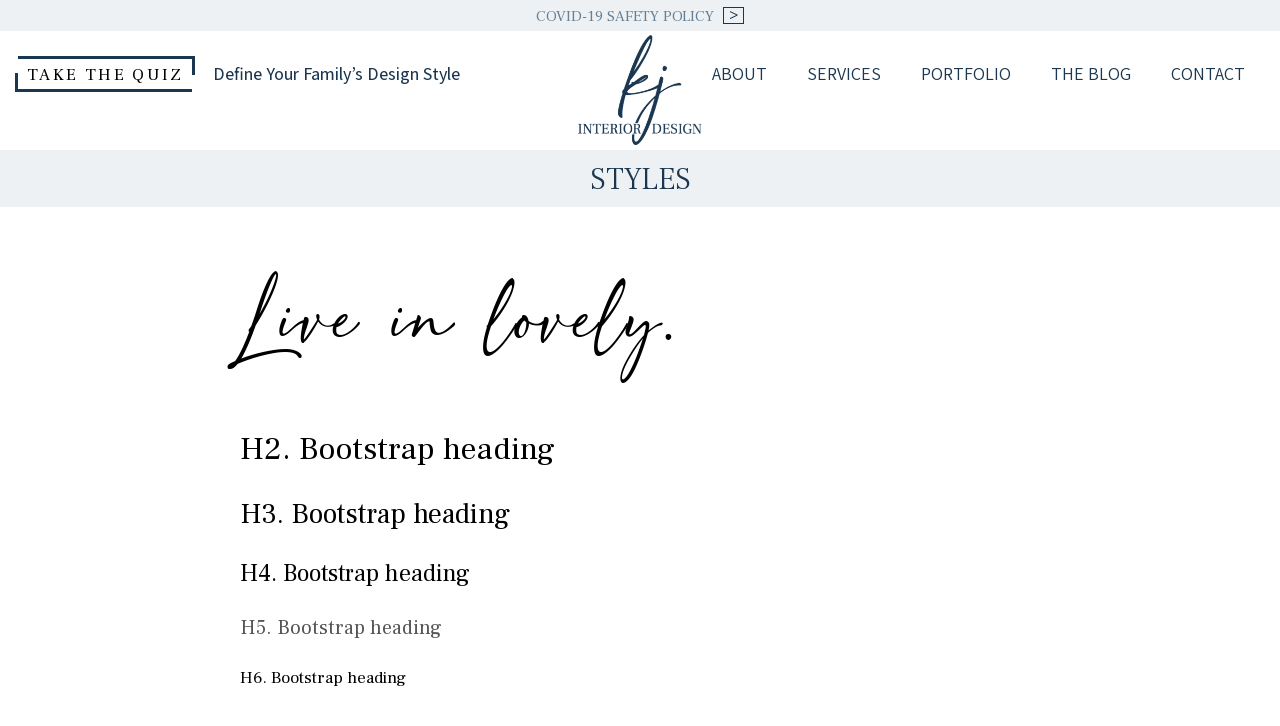

--- FILE ---
content_type: text/html; charset=UTF-8
request_url: https://kj-id.com/styles/
body_size: 13114
content:



<!DOCTYPE html>
<html lang="en">
<head>
<meta charset="utf-8">
<meta http-equiv="X-UA-Compatible" content="IE=edge">
<meta name="viewport" content="width=device-width, initial-scale=1">
<!-- The above 3 meta tags *must* come first in the head; any other head content must come *after* these tags -->
<!-- Title -->
<title>Styles - KJ-ID</title>

<link rel="shortcut icon" type="image/ico" href="https://kj-id.com/wp-content/uploads/2021/02/favicon.png" />

<meta name='robots' content='index, follow, max-image-preview:large, max-snippet:-1, max-video-preview:-1' />
	<style>img:is([sizes="auto" i], [sizes^="auto," i]) { contain-intrinsic-size: 3000px 1500px }</style>
	
	<!-- This site is optimized with the Yoast SEO plugin v26.4 - https://yoast.com/wordpress/plugins/seo/ -->
	<link rel="canonical" href="https://kj-id.com/styles/" />
	<meta property="og:locale" content="en_US" />
	<meta property="og:type" content="article" />
	<meta property="og:title" content="Styles - KJ-ID" />
	<meta property="og:description" content="H2. Bootstrap heading H3. Bootstrap heading H4. Bootstrap heading H5. Bootstrap heading H6. Bootstrap heading H1. Bootstrap heading Lorem ipsum dolor sit amet, consectetur adipiscing elit, sed do eiusmod tempor incididunt ut labore et dolore magna aliqua. Ut enim ad minim veniam, quis nostrud exercitation ullamco laboris nisi ut aliquip ex ea commodo consequat. Duis [&hellip;]" />
	<meta property="og:url" content="https://kj-id.com/styles/" />
	<meta property="og:site_name" content="KJ-ID" />
	<meta property="article:publisher" content="https://www.facebook.com/profile.php?id=100063716161207" />
	<meta property="article:modified_time" content="2021-03-26T11:04:03+00:00" />
	<meta property="og:image" content="https://kj-id.com/wp-content/uploads/2019/05/01.jpg" />
	<meta name="twitter:card" content="summary_large_image" />
	<meta name="twitter:label1" content="Est. reading time" />
	<meta name="twitter:data1" content="5 minutes" />
	<script type="application/ld+json" class="yoast-schema-graph">{"@context":"https://schema.org","@graph":[{"@type":"WebPage","@id":"https://kj-id.com/styles/","url":"https://kj-id.com/styles/","name":"Styles - KJ-ID","isPartOf":{"@id":"https://kj-id.com/#website"},"primaryImageOfPage":{"@id":"https://kj-id.com/styles/#primaryimage"},"image":{"@id":"https://kj-id.com/styles/#primaryimage"},"thumbnailUrl":"https://kj-id.com/wp-content/uploads/2019/05/01.jpg","datePublished":"2021-03-24T17:39:06+00:00","dateModified":"2021-03-26T11:04:03+00:00","breadcrumb":{"@id":"https://kj-id.com/styles/#breadcrumb"},"inLanguage":"en-US","potentialAction":[{"@type":"ReadAction","target":["https://kj-id.com/styles/"]}]},{"@type":"ImageObject","inLanguage":"en-US","@id":"https://kj-id.com/styles/#primaryimage","url":"https://kj-id.com/wp-content/uploads/2019/05/01.jpg","contentUrl":"https://kj-id.com/wp-content/uploads/2019/05/01.jpg","width":405,"height":300},{"@type":"BreadcrumbList","@id":"https://kj-id.com/styles/#breadcrumb","itemListElement":[{"@type":"ListItem","position":1,"name":"Home","item":"https://kj-id.com/"},{"@type":"ListItem","position":2,"name":"Styles"}]},{"@type":"WebSite","@id":"https://kj-id.com/#website","url":"https://kj-id.com/","name":"KJ-ID","description":"Live in lovely.","publisher":{"@id":"https://kj-id.com/#organization"},"potentialAction":[{"@type":"SearchAction","target":{"@type":"EntryPoint","urlTemplate":"https://kj-id.com/?s={search_term_string}"},"query-input":{"@type":"PropertyValueSpecification","valueRequired":true,"valueName":"search_term_string"}}],"inLanguage":"en-US"},{"@type":"Organization","@id":"https://kj-id.com/#organization","name":"Katharine Jessica Interior Design","url":"https://kj-id.com/","logo":{"@type":"ImageObject","inLanguage":"en-US","@id":"https://kj-id.com/#/schema/logo/image/","url":"https://kj-id.com/wp-content/uploads/2021/03/logo.png","contentUrl":"https://kj-id.com/wp-content/uploads/2021/03/logo.png","width":480,"height":427,"caption":"Katharine Jessica Interior Design"},"image":{"@id":"https://kj-id.com/#/schema/logo/image/"},"sameAs":["https://www.facebook.com/profile.php?id=100063716161207","https://www.instagram.com/katharinejessicaid/","https://www.linkedin.com/in/katharine-posillico-mcgowan-8209baa0/"]}]}</script>
	<!-- / Yoast SEO plugin. -->


<link rel='stylesheet' id='wp-block-library-css' href='https://kj-id.com/wp-includes/css/dist/block-library/style.min.css' type='text/css' media='all' />
<style id='classic-theme-styles-inline-css' type='text/css'>
/*! This file is auto-generated */
.wp-block-button__link{color:#fff;background-color:#32373c;border-radius:9999px;box-shadow:none;text-decoration:none;padding:calc(.667em + 2px) calc(1.333em + 2px);font-size:1.125em}.wp-block-file__button{background:#32373c;color:#fff;text-decoration:none}
</style>
<link rel='stylesheet' id='activecampaign-form-block-css' href='https://kj-id.com/wp-content/plugins/activecampaign-subscription-forms/activecampaign-form-block/build/style-index.css' type='text/css' media='all' />
<style id='global-styles-inline-css' type='text/css'>
:root{--wp--preset--aspect-ratio--square: 1;--wp--preset--aspect-ratio--4-3: 4/3;--wp--preset--aspect-ratio--3-4: 3/4;--wp--preset--aspect-ratio--3-2: 3/2;--wp--preset--aspect-ratio--2-3: 2/3;--wp--preset--aspect-ratio--16-9: 16/9;--wp--preset--aspect-ratio--9-16: 9/16;--wp--preset--color--black: #000000;--wp--preset--color--cyan-bluish-gray: #abb8c3;--wp--preset--color--white: #ffffff;--wp--preset--color--pale-pink: #f78da7;--wp--preset--color--vivid-red: #cf2e2e;--wp--preset--color--luminous-vivid-orange: #ff6900;--wp--preset--color--luminous-vivid-amber: #fcb900;--wp--preset--color--light-green-cyan: #7bdcb5;--wp--preset--color--vivid-green-cyan: #00d084;--wp--preset--color--pale-cyan-blue: #8ed1fc;--wp--preset--color--vivid-cyan-blue: #0693e3;--wp--preset--color--vivid-purple: #9b51e0;--wp--preset--gradient--vivid-cyan-blue-to-vivid-purple: linear-gradient(135deg,rgba(6,147,227,1) 0%,rgb(155,81,224) 100%);--wp--preset--gradient--light-green-cyan-to-vivid-green-cyan: linear-gradient(135deg,rgb(122,220,180) 0%,rgb(0,208,130) 100%);--wp--preset--gradient--luminous-vivid-amber-to-luminous-vivid-orange: linear-gradient(135deg,rgba(252,185,0,1) 0%,rgba(255,105,0,1) 100%);--wp--preset--gradient--luminous-vivid-orange-to-vivid-red: linear-gradient(135deg,rgba(255,105,0,1) 0%,rgb(207,46,46) 100%);--wp--preset--gradient--very-light-gray-to-cyan-bluish-gray: linear-gradient(135deg,rgb(238,238,238) 0%,rgb(169,184,195) 100%);--wp--preset--gradient--cool-to-warm-spectrum: linear-gradient(135deg,rgb(74,234,220) 0%,rgb(151,120,209) 20%,rgb(207,42,186) 40%,rgb(238,44,130) 60%,rgb(251,105,98) 80%,rgb(254,248,76) 100%);--wp--preset--gradient--blush-light-purple: linear-gradient(135deg,rgb(255,206,236) 0%,rgb(152,150,240) 100%);--wp--preset--gradient--blush-bordeaux: linear-gradient(135deg,rgb(254,205,165) 0%,rgb(254,45,45) 50%,rgb(107,0,62) 100%);--wp--preset--gradient--luminous-dusk: linear-gradient(135deg,rgb(255,203,112) 0%,rgb(199,81,192) 50%,rgb(65,88,208) 100%);--wp--preset--gradient--pale-ocean: linear-gradient(135deg,rgb(255,245,203) 0%,rgb(182,227,212) 50%,rgb(51,167,181) 100%);--wp--preset--gradient--electric-grass: linear-gradient(135deg,rgb(202,248,128) 0%,rgb(113,206,126) 100%);--wp--preset--gradient--midnight: linear-gradient(135deg,rgb(2,3,129) 0%,rgb(40,116,252) 100%);--wp--preset--font-size--small: 13px;--wp--preset--font-size--medium: 20px;--wp--preset--font-size--large: 36px;--wp--preset--font-size--x-large: 42px;--wp--preset--spacing--20: 0.44rem;--wp--preset--spacing--30: 0.67rem;--wp--preset--spacing--40: 1rem;--wp--preset--spacing--50: 1.5rem;--wp--preset--spacing--60: 2.25rem;--wp--preset--spacing--70: 3.38rem;--wp--preset--spacing--80: 5.06rem;--wp--preset--shadow--natural: 6px 6px 9px rgba(0, 0, 0, 0.2);--wp--preset--shadow--deep: 12px 12px 50px rgba(0, 0, 0, 0.4);--wp--preset--shadow--sharp: 6px 6px 0px rgba(0, 0, 0, 0.2);--wp--preset--shadow--outlined: 6px 6px 0px -3px rgba(255, 255, 255, 1), 6px 6px rgba(0, 0, 0, 1);--wp--preset--shadow--crisp: 6px 6px 0px rgba(0, 0, 0, 1);}:where(.is-layout-flex){gap: 0.5em;}:where(.is-layout-grid){gap: 0.5em;}body .is-layout-flex{display: flex;}.is-layout-flex{flex-wrap: wrap;align-items: center;}.is-layout-flex > :is(*, div){margin: 0;}body .is-layout-grid{display: grid;}.is-layout-grid > :is(*, div){margin: 0;}:where(.wp-block-columns.is-layout-flex){gap: 2em;}:where(.wp-block-columns.is-layout-grid){gap: 2em;}:where(.wp-block-post-template.is-layout-flex){gap: 1.25em;}:where(.wp-block-post-template.is-layout-grid){gap: 1.25em;}.has-black-color{color: var(--wp--preset--color--black) !important;}.has-cyan-bluish-gray-color{color: var(--wp--preset--color--cyan-bluish-gray) !important;}.has-white-color{color: var(--wp--preset--color--white) !important;}.has-pale-pink-color{color: var(--wp--preset--color--pale-pink) !important;}.has-vivid-red-color{color: var(--wp--preset--color--vivid-red) !important;}.has-luminous-vivid-orange-color{color: var(--wp--preset--color--luminous-vivid-orange) !important;}.has-luminous-vivid-amber-color{color: var(--wp--preset--color--luminous-vivid-amber) !important;}.has-light-green-cyan-color{color: var(--wp--preset--color--light-green-cyan) !important;}.has-vivid-green-cyan-color{color: var(--wp--preset--color--vivid-green-cyan) !important;}.has-pale-cyan-blue-color{color: var(--wp--preset--color--pale-cyan-blue) !important;}.has-vivid-cyan-blue-color{color: var(--wp--preset--color--vivid-cyan-blue) !important;}.has-vivid-purple-color{color: var(--wp--preset--color--vivid-purple) !important;}.has-black-background-color{background-color: var(--wp--preset--color--black) !important;}.has-cyan-bluish-gray-background-color{background-color: var(--wp--preset--color--cyan-bluish-gray) !important;}.has-white-background-color{background-color: var(--wp--preset--color--white) !important;}.has-pale-pink-background-color{background-color: var(--wp--preset--color--pale-pink) !important;}.has-vivid-red-background-color{background-color: var(--wp--preset--color--vivid-red) !important;}.has-luminous-vivid-orange-background-color{background-color: var(--wp--preset--color--luminous-vivid-orange) !important;}.has-luminous-vivid-amber-background-color{background-color: var(--wp--preset--color--luminous-vivid-amber) !important;}.has-light-green-cyan-background-color{background-color: var(--wp--preset--color--light-green-cyan) !important;}.has-vivid-green-cyan-background-color{background-color: var(--wp--preset--color--vivid-green-cyan) !important;}.has-pale-cyan-blue-background-color{background-color: var(--wp--preset--color--pale-cyan-blue) !important;}.has-vivid-cyan-blue-background-color{background-color: var(--wp--preset--color--vivid-cyan-blue) !important;}.has-vivid-purple-background-color{background-color: var(--wp--preset--color--vivid-purple) !important;}.has-black-border-color{border-color: var(--wp--preset--color--black) !important;}.has-cyan-bluish-gray-border-color{border-color: var(--wp--preset--color--cyan-bluish-gray) !important;}.has-white-border-color{border-color: var(--wp--preset--color--white) !important;}.has-pale-pink-border-color{border-color: var(--wp--preset--color--pale-pink) !important;}.has-vivid-red-border-color{border-color: var(--wp--preset--color--vivid-red) !important;}.has-luminous-vivid-orange-border-color{border-color: var(--wp--preset--color--luminous-vivid-orange) !important;}.has-luminous-vivid-amber-border-color{border-color: var(--wp--preset--color--luminous-vivid-amber) !important;}.has-light-green-cyan-border-color{border-color: var(--wp--preset--color--light-green-cyan) !important;}.has-vivid-green-cyan-border-color{border-color: var(--wp--preset--color--vivid-green-cyan) !important;}.has-pale-cyan-blue-border-color{border-color: var(--wp--preset--color--pale-cyan-blue) !important;}.has-vivid-cyan-blue-border-color{border-color: var(--wp--preset--color--vivid-cyan-blue) !important;}.has-vivid-purple-border-color{border-color: var(--wp--preset--color--vivid-purple) !important;}.has-vivid-cyan-blue-to-vivid-purple-gradient-background{background: var(--wp--preset--gradient--vivid-cyan-blue-to-vivid-purple) !important;}.has-light-green-cyan-to-vivid-green-cyan-gradient-background{background: var(--wp--preset--gradient--light-green-cyan-to-vivid-green-cyan) !important;}.has-luminous-vivid-amber-to-luminous-vivid-orange-gradient-background{background: var(--wp--preset--gradient--luminous-vivid-amber-to-luminous-vivid-orange) !important;}.has-luminous-vivid-orange-to-vivid-red-gradient-background{background: var(--wp--preset--gradient--luminous-vivid-orange-to-vivid-red) !important;}.has-very-light-gray-to-cyan-bluish-gray-gradient-background{background: var(--wp--preset--gradient--very-light-gray-to-cyan-bluish-gray) !important;}.has-cool-to-warm-spectrum-gradient-background{background: var(--wp--preset--gradient--cool-to-warm-spectrum) !important;}.has-blush-light-purple-gradient-background{background: var(--wp--preset--gradient--blush-light-purple) !important;}.has-blush-bordeaux-gradient-background{background: var(--wp--preset--gradient--blush-bordeaux) !important;}.has-luminous-dusk-gradient-background{background: var(--wp--preset--gradient--luminous-dusk) !important;}.has-pale-ocean-gradient-background{background: var(--wp--preset--gradient--pale-ocean) !important;}.has-electric-grass-gradient-background{background: var(--wp--preset--gradient--electric-grass) !important;}.has-midnight-gradient-background{background: var(--wp--preset--gradient--midnight) !important;}.has-small-font-size{font-size: var(--wp--preset--font-size--small) !important;}.has-medium-font-size{font-size: var(--wp--preset--font-size--medium) !important;}.has-large-font-size{font-size: var(--wp--preset--font-size--large) !important;}.has-x-large-font-size{font-size: var(--wp--preset--font-size--x-large) !important;}
:where(.wp-block-post-template.is-layout-flex){gap: 1.25em;}:where(.wp-block-post-template.is-layout-grid){gap: 1.25em;}
:where(.wp-block-columns.is-layout-flex){gap: 2em;}:where(.wp-block-columns.is-layout-grid){gap: 2em;}
:root :where(.wp-block-pullquote){font-size: 1.5em;line-height: 1.6;}
</style>
<link rel='stylesheet' id='kj-google-font-2-css' href='//fonts.googleapis.com/css2?family=Frank+Ruhl+Libre%3Awght%40300%3B400%3B500%3B700%3B900&#038;display=swap&#038;ver=6.8.2' type='text/css' media='all' />
<link rel='stylesheet' id='kj-google-font-3-css' href='//fonts.googleapis.com/css2?family=Assistant%3Awght%40200%3B300%3B400%3B500%3B600%3B700%3B800&#038;display=swap&#038;ver=6.8.2' type='text/css' media='all' />
<link rel='stylesheet' id='kj-google-font-css' href='//fonts.googleapis.com/css2?family=Open+Sans&#038;display=swap&#038;ver=6.8.2' type='text/css' media='all' />
<link rel='stylesheet' id='kj-font-awesome.min-css' href='https://kj-id.com/wp-content/themes/katharinedesign/assets/css/font-awesome.min.css' type='text/css' media='all' />
<link rel='stylesheet' id='kj-bootstrap.min-css' href='https://kj-id.com/wp-content/themes/katharinedesign/assets/css/bootstrap.min.css' type='text/css' media='all' />
<link rel='stylesheet' id='kj-slick-theme-css' href='https://kj-id.com/wp-content/themes/katharinedesign/assets/css/slick-theme.css' type='text/css' media='all' />
<link rel='stylesheet' id='kj-zozo-tabs-min-css' href='https://kj-id.com/wp-content/themes/katharinedesign/assets/css/zozo.tabs.min.css' type='text/css' media='all' />
<link rel='stylesheet' id='kj-style-css' href='https://kj-id.com/wp-content/themes/katharinedesign/assets/css/style.css' type='text/css' media='all' />
<style id='kj-style-inline-css' type='text/css'>
body{  width: 100%;}
</style>
<link rel='stylesheet' id='kj-developer-css' href='https://kj-id.com/wp-content/themes/katharinedesign/assets/css/developer.css' type='text/css' media='all' />
<link rel='stylesheet' id='kj-dynamic-css' href='https://kj-id.com/wp-content/themes/katharinedesign/framework/redux-framework/dynamic.css' type='text/css' media='all' />
<link rel='stylesheet' id='kj-custom-css' href='https://kj-id.com/wp-content/themes/katharinedesign/assets/css/custom.css' type='text/css' media='all' />
<link rel='stylesheet' id='ubermenu-css' href='https://kj-id.com/wp-content/plugins/ubermenu/pro/assets/css/ubermenu.min.css' type='text/css' media='all' />
<link rel='stylesheet' id='ubermenu-font-awesome-all-css' href='https://kj-id.com/wp-content/plugins/ubermenu/assets/fontawesome/css/all.min.css' type='text/css' media='all' />
<script type="text/javascript" src="https://kj-id.com/wp-includes/js/jquery/jquery.min.js" id="jquery-core-js"></script>
<script type="text/javascript" src="https://kj-id.com/wp-includes/js/jquery/jquery-migrate.min.js" id="jquery-migrate-js"></script>
<link rel="https://api.w.org/" href="https://kj-id.com/wp-json/" /><link rel="alternate" title="JSON" type="application/json" href="https://kj-id.com/wp-json/wp/v2/pages/1282" /><link rel="EditURI" type="application/rsd+xml" title="RSD" href="https://kj-id.com/xmlrpc.php?rsd" />
<meta name="generator" content="WordPress 6.8.2" />
<link rel='shortlink' href='https://kj-id.com/?p=1282' />
<link rel="alternate" title="oEmbed (JSON)" type="application/json+oembed" href="https://kj-id.com/wp-json/oembed/1.0/embed?url=https%3A%2F%2Fkj-id.com%2Fstyles%2F" />
<link rel="alternate" title="oEmbed (XML)" type="text/xml+oembed" href="https://kj-id.com/wp-json/oembed/1.0/embed?url=https%3A%2F%2Fkj-id.com%2Fstyles%2F&#038;format=xml" />
<script
    type="text/javascript"
    async defer
    src="//assets.pinterest.com/js/pinit.js"
></script>

<script async defer data-pin-hover="true" data-pin-round="true" data-pin-save="false" src="//assets.pinterest.com/js/pinit.js"></script>

<!-- Global site tag (gtag.js) - Google Analytics -->
<script async src="https://www.googletagmanager.com/gtag/js?id=UA-195768786-1"></script>
<script>
  window.dataLayer = window.dataLayer || [];
  function gtag(){dataLayer.push(arguments);}
  gtag('js', new Date());

  gtag('config', 'UA-195768786-1');
</script><style id="ubermenu-custom-generated-css">
/** Font Awesome 4 Compatibility **/
.fa{font-style:normal;font-variant:normal;font-weight:normal;font-family:FontAwesome;}

/** UberMenu Responsive Styles (Breakpoint Setting) **/
@media screen and (min-width: 992px){
  .ubermenu{ display:block !important; } .ubermenu-responsive .ubermenu-item.ubermenu-hide-desktop{ display:none !important; } .ubermenu-responsive.ubermenu-retractors-responsive .ubermenu-retractor-mobile{ display:none; }  /* Top level items full height */ .ubermenu.ubermenu-horizontal.ubermenu-items-vstretch .ubermenu-nav{   display:flex;   align-items:stretch; } .ubermenu.ubermenu-horizontal.ubermenu-items-vstretch .ubermenu-item.ubermenu-item-level-0{   display:flex;   flex-direction:column; } .ubermenu.ubermenu-horizontal.ubermenu-items-vstretch .ubermenu-item.ubermenu-item-level-0 > .ubermenu-target{   flex:1;   display:flex;   align-items:center; flex-wrap:wrap; } .ubermenu.ubermenu-horizontal.ubermenu-items-vstretch .ubermenu-item.ubermenu-item-level-0 > .ubermenu-target > .ubermenu-target-divider{ position:static; flex-basis:100%; } .ubermenu.ubermenu-horizontal.ubermenu-items-vstretch .ubermenu-item.ubermenu-item-level-0 > .ubermenu-target.ubermenu-item-layout-image_left > .ubermenu-target-text{ padding-left:1em; } .ubermenu.ubermenu-horizontal.ubermenu-items-vstretch .ubermenu-item.ubermenu-item-level-0 > .ubermenu-target.ubermenu-item-layout-image_right > .ubermenu-target-text{ padding-right:1em; } .ubermenu.ubermenu-horizontal.ubermenu-items-vstretch .ubermenu-item.ubermenu-item-level-0 > .ubermenu-target.ubermenu-item-layout-image_above, .ubermenu.ubermenu-horizontal.ubermenu-items-vstretch .ubermenu-item.ubermenu-item-level-0 > .ubermenu-target.ubermenu-item-layout-image_below{ flex-direction:column; } .ubermenu.ubermenu-horizontal.ubermenu-items-vstretch .ubermenu-item.ubermenu-item-level-0 > .ubermenu-submenu-drop{   top:100%; } .ubermenu.ubermenu-horizontal.ubermenu-items-vstretch .ubermenu-item-level-0:not(.ubermenu-align-right) + .ubermenu-item.ubermenu-align-right{ margin-left:auto; } .ubermenu.ubermenu-horizontal.ubermenu-items-vstretch .ubermenu-item.ubermenu-item-level-0 > .ubermenu-target.ubermenu-content-align-left{   justify-content:flex-start; } .ubermenu.ubermenu-horizontal.ubermenu-items-vstretch .ubermenu-item.ubermenu-item-level-0 > .ubermenu-target.ubermenu-content-align-center{   justify-content:center; } .ubermenu.ubermenu-horizontal.ubermenu-items-vstretch .ubermenu-item.ubermenu-item-level-0 > .ubermenu-target.ubermenu-content-align-right{   justify-content:flex-end; }  /* Force current submenu always open but below others */ .ubermenu-force-current-submenu .ubermenu-item-level-0.ubermenu-current-menu-item > .ubermenu-submenu-drop, .ubermenu-force-current-submenu .ubermenu-item-level-0.ubermenu-current-menu-ancestor > .ubermenu-submenu-drop {     display: block!important;     opacity: 1!important;     visibility: visible!important;     margin: 0!important;     top: auto!important;     height: auto;     z-index:19; }   /* Invert Horizontal menu to make subs go up */ .ubermenu-invert.ubermenu-horizontal .ubermenu-item-level-0 > .ubermenu-submenu-drop, .ubermenu-invert.ubermenu-horizontal.ubermenu-items-vstretch .ubermenu-item.ubermenu-item-level-0>.ubermenu-submenu-drop{  top:auto;  bottom:100%; } .ubermenu-invert.ubermenu-horizontal.ubermenu-sub-indicators .ubermenu-item-level-0.ubermenu-has-submenu-drop > .ubermenu-target > .ubermenu-sub-indicator{ transform:rotate(180deg); } /* Make second level flyouts fly up */ .ubermenu-invert.ubermenu-horizontal .ubermenu-submenu .ubermenu-item.ubermenu-active > .ubermenu-submenu-type-flyout{     top:auto;     bottom:0; } /* Clip the submenus properly when inverted */ .ubermenu-invert.ubermenu-horizontal .ubermenu-item-level-0 > .ubermenu-submenu-drop{     clip: rect(-5000px,5000px,auto,-5000px); }    /* Invert Vertical menu to make subs go left */ .ubermenu-invert.ubermenu-vertical .ubermenu-item-level-0 > .ubermenu-submenu-drop{   right:100%;   left:auto; } .ubermenu-invert.ubermenu-vertical.ubermenu-sub-indicators .ubermenu-item-level-0.ubermenu-item-has-children > .ubermenu-target > .ubermenu-sub-indicator{   right:auto;   left:10px; transform:rotate(90deg); } .ubermenu-vertical.ubermenu-invert .ubermenu-item > .ubermenu-submenu-drop {   clip: rect(-5000px,5000px,5000px,-5000px); } /* Vertical Flyout > Flyout */ .ubermenu-vertical.ubermenu-invert.ubermenu-sub-indicators .ubermenu-has-submenu-drop > .ubermenu-target{   padding-left:25px; } .ubermenu-vertical.ubermenu-invert .ubermenu-item > .ubermenu-target > .ubermenu-sub-indicator {   right:auto;   left:10px;   transform:rotate(90deg); } .ubermenu-vertical.ubermenu-invert .ubermenu-item > .ubermenu-submenu-drop.ubermenu-submenu-type-flyout, .ubermenu-vertical.ubermenu-invert .ubermenu-submenu-type-flyout > .ubermenu-item > .ubermenu-submenu-drop {   right: 100%;   left: auto; }  .ubermenu-responsive-toggle{ display:none; }
}
@media screen and (max-width: 991px){
   .ubermenu-responsive-toggle, .ubermenu-sticky-toggle-wrapper { display: block; }  .ubermenu-responsive{ width:100%; max-height:600px; visibility:visible; overflow:visible;  -webkit-transition:max-height 1s ease-in; transition:max-height .3s ease-in; } .ubermenu-responsive.ubermenu-mobile-accordion:not(.ubermenu-mobile-modal):not(.ubermenu-in-transition):not(.ubermenu-responsive-collapse){ max-height:none; } .ubermenu-responsive.ubermenu-items-align-center{   text-align:left; } .ubermenu-responsive.ubermenu{ margin:0; } .ubermenu-responsive.ubermenu .ubermenu-nav{ display:block; }  .ubermenu-responsive.ubermenu-responsive-nocollapse, .ubermenu-repsonsive.ubermenu-no-transitions{ display:block; max-height:none; }  .ubermenu-responsive.ubermenu-responsive-collapse{ max-height:none; visibility:visible; overflow:visible; } .ubermenu-responsive.ubermenu-responsive-collapse{ max-height:0; overflow:hidden !important; visibility:hidden; } .ubermenu-responsive.ubermenu-in-transition, .ubermenu-responsive.ubermenu-in-transition .ubermenu-nav{ overflow:hidden !important; visibility:visible; } .ubermenu-responsive.ubermenu-responsive-collapse:not(.ubermenu-in-transition){ border-top-width:0; border-bottom-width:0; } .ubermenu-responsive.ubermenu-responsive-collapse .ubermenu-item .ubermenu-submenu{ display:none; }  .ubermenu-responsive .ubermenu-item-level-0{ width:50%; } .ubermenu-responsive.ubermenu-responsive-single-column .ubermenu-item-level-0{ float:none; clear:both; width:100%; } .ubermenu-responsive .ubermenu-item.ubermenu-item-level-0 > .ubermenu-target{ border:none; box-shadow:none; } .ubermenu-responsive .ubermenu-item.ubermenu-has-submenu-flyout{ position:static; } .ubermenu-responsive.ubermenu-sub-indicators .ubermenu-submenu-type-flyout .ubermenu-has-submenu-drop > .ubermenu-target > .ubermenu-sub-indicator{ transform:rotate(0); right:10px; left:auto; } .ubermenu-responsive .ubermenu-nav .ubermenu-item .ubermenu-submenu.ubermenu-submenu-drop{ width:100%; min-width:100%; max-width:100%; top:auto; left:0 !important; } .ubermenu-responsive.ubermenu-has-border .ubermenu-nav .ubermenu-item .ubermenu-submenu.ubermenu-submenu-drop{ left: -1px !important; /* For borders */ } .ubermenu-responsive .ubermenu-submenu.ubermenu-submenu-type-mega > .ubermenu-item.ubermenu-column{ min-height:0; border-left:none;  float:left; /* override left/center/right content alignment */ display:block; } .ubermenu-responsive .ubermenu-item.ubermenu-active > .ubermenu-submenu.ubermenu-submenu-type-mega{     max-height:none;     height:auto;/*prevent overflow scrolling since android is still finicky*/     overflow:visible; } .ubermenu-responsive.ubermenu-transition-slide .ubermenu-item.ubermenu-in-transition > .ubermenu-submenu-drop{ max-height:1000px; /* because of slide transition */ } .ubermenu .ubermenu-submenu-type-flyout .ubermenu-submenu-type-mega{ min-height:0; } .ubermenu.ubermenu-responsive .ubermenu-column, .ubermenu.ubermenu-responsive .ubermenu-column-auto{ min-width:50%; } .ubermenu.ubermenu-responsive .ubermenu-autoclear > .ubermenu-column{ clear:none; } .ubermenu.ubermenu-responsive .ubermenu-column:nth-of-type(2n+1){ clear:both; } .ubermenu.ubermenu-responsive .ubermenu-submenu-retractor-top:not(.ubermenu-submenu-retractor-top-2) .ubermenu-column:nth-of-type(2n+1){ clear:none; } .ubermenu.ubermenu-responsive .ubermenu-submenu-retractor-top:not(.ubermenu-submenu-retractor-top-2) .ubermenu-column:nth-of-type(2n+2){ clear:both; }  .ubermenu-responsive-single-column-subs .ubermenu-submenu .ubermenu-item { float: none; clear: both; width: 100%; min-width: 100%; }  /* Submenu footer content */ .ubermenu .ubermenu-submenu-footer{     position:relative; clear:both;     bottom:auto;     right:auto; }   .ubermenu.ubermenu-responsive .ubermenu-tabs, .ubermenu.ubermenu-responsive .ubermenu-tabs-group, .ubermenu.ubermenu-responsive .ubermenu-tab, .ubermenu.ubermenu-responsive .ubermenu-tab-content-panel{ /** TABS SHOULD BE 100%  ACCORDION */ width:100%; min-width:100%; max-width:100%; left:0; } .ubermenu.ubermenu-responsive .ubermenu-tabs, .ubermenu.ubermenu-responsive .ubermenu-tab-content-panel{ min-height:0 !important;/* Override Inline Style from JS */ } .ubermenu.ubermenu-responsive .ubermenu-tabs{ z-index:15; } .ubermenu.ubermenu-responsive .ubermenu-tab-content-panel{ z-index:20; } /* Tab Layering */ .ubermenu-responsive .ubermenu-tab{ position:relative; } .ubermenu-responsive .ubermenu-tab.ubermenu-active{ position:relative; z-index:20; } .ubermenu-responsive .ubermenu-tab > .ubermenu-target{ border-width:0 0 1px 0; } .ubermenu-responsive.ubermenu-sub-indicators .ubermenu-tabs > .ubermenu-tabs-group > .ubermenu-tab.ubermenu-has-submenu-drop > .ubermenu-target > .ubermenu-sub-indicator{ transform:rotate(0); right:10px; left:auto; }  .ubermenu-responsive .ubermenu-tabs > .ubermenu-tabs-group > .ubermenu-tab > .ubermenu-tab-content-panel{ top:auto; border-width:1px; } .ubermenu-responsive .ubermenu-tab-layout-bottom > .ubermenu-tabs-group{ /*position:relative;*/ }   .ubermenu-reponsive .ubermenu-item-level-0 > .ubermenu-submenu-type-stack{ /* Top Level Stack Columns */ position:relative; }  .ubermenu-responsive .ubermenu-submenu-type-stack .ubermenu-column, .ubermenu-responsive .ubermenu-submenu-type-stack .ubermenu-column-auto{ /* Stack Columns */ width:100%; max-width:100%; }   .ubermenu-responsive .ubermenu-item-mini{ /* Mini items */ min-width:0; width:auto; float:left; clear:none !important; } .ubermenu-responsive .ubermenu-item.ubermenu-item-mini > a.ubermenu-target{ padding-left:20px; padding-right:20px; }   .ubermenu-responsive .ubermenu-item.ubermenu-hide-mobile{ /* Hiding items */ display:none !important; }  .ubermenu-responsive.ubermenu-hide-bkgs .ubermenu-submenu.ubermenu-submenu-bkg-img{ /** Hide Background Images in Submenu */ background-image:none; } .ubermenu.ubermenu-responsive .ubermenu-item-level-0.ubermenu-item-mini{ min-width:0; width:auto; } .ubermenu-vertical .ubermenu-item.ubermenu-item-level-0{ width:100%; } .ubermenu-vertical.ubermenu-sub-indicators .ubermenu-item-level-0.ubermenu-item-has-children > .ubermenu-target > .ubermenu-sub-indicator{ right:10px; left:auto; transform:rotate(0); } .ubermenu-vertical .ubermenu-item.ubermenu-item-level-0.ubermenu-relative.ubermenu-active > .ubermenu-submenu-drop.ubermenu-submenu-align-vertical_parent_item{     top:auto; }   .ubermenu.ubermenu-responsive .ubermenu-tabs{     position:static; } /* Tabs on Mobile with mouse (but not click) - leave space to hover off */ .ubermenu:not(.ubermenu-is-mobile):not(.ubermenu-submenu-indicator-closes) .ubermenu-submenu .ubermenu-tab[data-ubermenu-trigger="mouseover"] .ubermenu-tab-content-panel, .ubermenu:not(.ubermenu-is-mobile):not(.ubermenu-submenu-indicator-closes) .ubermenu-submenu .ubermenu-tab[data-ubermenu-trigger="hover_intent"] .ubermenu-tab-content-panel{     margin-left:6%; width:94%; min-width:94%; }  /* Sub indicator close visibility */ .ubermenu.ubermenu-submenu-indicator-closes .ubermenu-active > .ubermenu-target > .ubermenu-sub-indicator-close{ display:block; display: flex; align-items: center; justify-content: center; } .ubermenu.ubermenu-submenu-indicator-closes .ubermenu-active > .ubermenu-target > .ubermenu-sub-indicator{ display:none; }  .ubermenu .ubermenu-tabs .ubermenu-tab-content-panel{     box-shadow: 0 5px 10px rgba(0,0,0,.075); }  /* When submenus and items go full width, move items back to appropriate positioning */ .ubermenu .ubermenu-submenu-rtl {     direction: ltr; }   /* Fixed position mobile menu */ .ubermenu.ubermenu-mobile-modal{   position:fixed;   z-index:9999999; opacity:1;   top:0;   left:0;   width:100%;   width:100vw;   max-width:100%;   max-width:100vw; height:100%; height:calc(100vh - calc(100vh - 100%)); height:-webkit-fill-available; max-height:calc(100vh - calc(100vh - 100%)); max-height:-webkit-fill-available;   border:none; box-sizing:border-box;    display:flex;   flex-direction:column;   justify-content:flex-start; overflow-y:auto !important; /* for non-accordion mode */ overflow-x:hidden !important; overscroll-behavior: contain; transform:scale(1); transition-duration:.1s; transition-property: all; } .ubermenu.ubermenu-mobile-modal.ubermenu-mobile-accordion.ubermenu-interaction-press{ overflow-y:hidden !important; } .ubermenu.ubermenu-mobile-modal.ubermenu-responsive-collapse{ overflow:hidden !important; opacity:0; transform:scale(.9); visibility:hidden; } .ubermenu.ubermenu-mobile-modal .ubermenu-nav{   flex:1;   overflow-y:auto !important; overscroll-behavior: contain; } .ubermenu.ubermenu-mobile-modal .ubermenu-item-level-0{ margin:0; } .ubermenu.ubermenu-mobile-modal .ubermenu-mobile-close-button{ border:none; background:none; border-radius:0; padding:1em; color:inherit; display:inline-block; text-align:center; font-size:14px; } .ubermenu.ubermenu-mobile-modal .ubermenu-mobile-footer .ubermenu-mobile-close-button{ width: 100%; display: flex; align-items: center; justify-content: center; } .ubermenu.ubermenu-mobile-modal .ubermenu-mobile-footer .ubermenu-mobile-close-button .ubermenu-icon-essential, .ubermenu.ubermenu-mobile-modal .ubermenu-mobile-footer .ubermenu-mobile-close-button .fas.fa-times{ margin-right:.2em; }  /* Header/Footer Mobile content */ .ubermenu .ubermenu-mobile-header, .ubermenu .ubermenu-mobile-footer{ display:block; text-align:center; color:inherit; }  /* Accordion submenus mobile (single column tablet) */ .ubermenu.ubermenu-responsive-single-column.ubermenu-mobile-accordion.ubermenu-interaction-press .ubermenu-item > .ubermenu-submenu-drop, .ubermenu.ubermenu-responsive-single-column.ubermenu-mobile-accordion.ubermenu-interaction-press .ubermenu-tab > .ubermenu-tab-content-panel{ box-sizing:border-box; border-left:none; border-right:none; box-shadow:none; } .ubermenu.ubermenu-responsive-single-column.ubermenu-mobile-accordion.ubermenu-interaction-press .ubermenu-item.ubermenu-active > .ubermenu-submenu-drop, .ubermenu.ubermenu-responsive-single-column.ubermenu-mobile-accordion.ubermenu-interaction-press .ubermenu-tab.ubermenu-active > .ubermenu-tab-content-panel{   position:static; }   /* Accordion indented - remove borders and extra spacing from headers */ .ubermenu.ubermenu-mobile-accordion-indent .ubermenu-submenu.ubermenu-submenu-drop, .ubermenu.ubermenu-mobile-accordion-indent .ubermenu-submenu .ubermenu-item-header.ubermenu-has-submenu-stack > .ubermenu-target{   border:none; } .ubermenu.ubermenu-mobile-accordion-indent .ubermenu-submenu .ubermenu-item-header.ubermenu-has-submenu-stack > .ubermenu-submenu-type-stack{   padding-top:0; } /* Accordion dropdown indentation padding */ .ubermenu.ubermenu-mobile-accordion-indent .ubermenu-submenu-drop .ubermenu-submenu-drop .ubermenu-item > .ubermenu-target, .ubermenu.ubermenu-mobile-accordion-indent .ubermenu-submenu-drop .ubermenu-tab-content-panel .ubermenu-item > .ubermenu-target{   padding-left:calc( var(--ubermenu-accordion-indent) * 2 ); } .ubermenu.ubermenu-mobile-accordion-indent .ubermenu-submenu-drop .ubermenu-submenu-drop .ubermenu-submenu-drop .ubermenu-item > .ubermenu-target, .ubermenu.ubermenu-mobile-accordion-indent .ubermenu-submenu-drop .ubermenu-tab-content-panel .ubermenu-tab-content-panel .ubermenu-item > .ubermenu-target{   padding-left:calc( var(--ubermenu-accordion-indent) * 3 ); } .ubermenu.ubermenu-mobile-accordion-indent .ubermenu-submenu-drop .ubermenu-submenu-drop .ubermenu-submenu-drop .ubermenu-submenu-drop .ubermenu-item > .ubermenu-target, .ubermenu.ubermenu-mobile-accordion-indent .ubermenu-submenu-drop .ubermenu-tab-content-panel .ubermenu-tab-content-panel .ubermenu-tab-content-panel .ubermenu-item > .ubermenu-target{   padding-left:calc( var(--ubermenu-accordion-indent) * 4 ); } /* Reverse Accordion dropdown indentation padding */ .rtl .ubermenu.ubermenu-mobile-accordion-indent .ubermenu-submenu-drop .ubermenu-submenu-drop .ubermenu-item > .ubermenu-target, .rtl .ubermenu.ubermenu-mobile-accordion-indent .ubermenu-submenu-drop .ubermenu-tab-content-panel .ubermenu-item > .ubermenu-target{ padding-left:0;   padding-right:calc( var(--ubermenu-accordion-indent) * 2 ); } .rtl .ubermenu.ubermenu-mobile-accordion-indent .ubermenu-submenu-drop .ubermenu-submenu-drop .ubermenu-submenu-drop .ubermenu-item > .ubermenu-target, .rtl .ubermenu.ubermenu-mobile-accordion-indent .ubermenu-submenu-drop .ubermenu-tab-content-panel .ubermenu-tab-content-panel .ubermenu-item > .ubermenu-target{ padding-left:0; padding-right:calc( var(--ubermenu-accordion-indent) * 3 ); } .rtl .ubermenu.ubermenu-mobile-accordion-indent .ubermenu-submenu-drop .ubermenu-submenu-drop .ubermenu-submenu-drop .ubermenu-submenu-drop .ubermenu-item > .ubermenu-target, .rtl .ubermenu.ubermenu-mobile-accordion-indent .ubermenu-submenu-drop .ubermenu-tab-content-panel .ubermenu-tab-content-panel .ubermenu-tab-content-panel .ubermenu-item > .ubermenu-target{ padding-left:0; padding-right:calc( var(--ubermenu-accordion-indent) * 4 ); }  .ubermenu-responsive-toggle{ display:block; }
}
@media screen and (max-width: 480px){
  .ubermenu.ubermenu-responsive .ubermenu-item-level-0{ width:100%; } .ubermenu.ubermenu-responsive .ubermenu-column, .ubermenu.ubermenu-responsive .ubermenu-column-auto{ min-width:100%; } .ubermenu .ubermenu-autocolumn:not(:first-child), .ubermenu .ubermenu-autocolumn:not(:first-child) .ubermenu-submenu-type-stack{     padding-top:0; } .ubermenu .ubermenu-autocolumn:not(:last-child), .ubermenu .ubermenu-autocolumn:not(:last-child) .ubermenu-submenu-type-stack{     padding-bottom:0; } .ubermenu .ubermenu-autocolumn > .ubermenu-submenu-type-stack > .ubermenu-item-normal:first-child{     margin-top:0; }     /* Accordion submenus mobile */ .ubermenu.ubermenu-responsive.ubermenu-mobile-accordion.ubermenu-interaction-press .ubermenu-item > .ubermenu-submenu-drop, .ubermenu.ubermenu-responsive.ubermenu-mobile-accordion.ubermenu-interaction-press .ubermenu-tab > .ubermenu-tab-content-panel{     box-shadow:none; box-sizing:border-box; border-left:none; border-right:none; } .ubermenu.ubermenu-responsive.ubermenu-mobile-accordion.ubermenu-interaction-press .ubermenu-item.ubermenu-active > .ubermenu-submenu-drop, .ubermenu.ubermenu-responsive.ubermenu-mobile-accordion.ubermenu-interaction-press .ubermenu-tab.ubermenu-active > .ubermenu-tab-content-panel{     position:static; } 
}


/** UberMenu Custom Menu Styles (Customizer) **/
/* main */
 .ubermenu-main.ubermenu-transition-fade .ubermenu-item .ubermenu-submenu-drop { margin-top:0; }
 .ubermenu-main .ubermenu-item-level-0 > .ubermenu-target { font-size:18px; text-transform:uppercase; color:#1b3750; }
 .ubermenu.ubermenu-main .ubermenu-item-level-0:hover > .ubermenu-target, .ubermenu-main .ubermenu-item-level-0.ubermenu-active > .ubermenu-target { color:#657f96; }
 .ubermenu-main .ubermenu-item-level-0.ubermenu-current-menu-item > .ubermenu-target, .ubermenu-main .ubermenu-item-level-0.ubermenu-current-menu-parent > .ubermenu-target, .ubermenu-main .ubermenu-item-level-0.ubermenu-current-menu-ancestor > .ubermenu-target { color:#657f96; }
 .ubermenu-main .ubermenu-submenu.ubermenu-submenu-drop { background-color:#ffffff; }
 .ubermenu-main .ubermenu-submenu .ubermenu-highlight { color:#657f96; }
 .ubermenu-main .ubermenu-item-normal > .ubermenu-target { color:#1b3750; }
 .ubermenu.ubermenu-main .ubermenu-item-normal > .ubermenu-target:hover, .ubermenu.ubermenu-main .ubermenu-item-normal:hover > .ubermenu-target, .ubermenu.ubermenu-main .ubermenu-item-normal.ubermenu-active > .ubermenu-target { color:#657f96; }
 .ubermenu-main .ubermenu-item-normal.ubermenu-current-menu-item > .ubermenu-target { color:#657f96; }


/** UberMenu Custom Menu Item Styles (Menu Item Settings) **/
/* 943 */    .ubermenu .ubermenu-submenu.ubermenu-submenu-id-943 { width:120px; min-width:120px; }
/* 1126 */   .ubermenu .ubermenu-submenu.ubermenu-submenu-id-1126 { width:700px; min-width:700px; }
             .ubermenu .ubermenu-active > .ubermenu-submenu.ubermenu-submenu-id-1126 { padding:30; }
             .ubermenu .ubermenu-item.ubermenu-item-1126 > .ubermenu-target { color:#1b3750; }
             .ubermenu .ubermenu-item.ubermenu-item-1126.ubermenu-active > .ubermenu-target, .ubermenu .ubermenu-item.ubermenu-item-1126:hover > .ubermenu-target, .ubermenu .ubermenu-submenu .ubermenu-item.ubermenu-item-1126.ubermenu-active > .ubermenu-target, .ubermenu .ubermenu-submenu .ubermenu-item.ubermenu-item-1126:hover > .ubermenu-target { color:#1b3750; }
             .ubermenu .ubermenu-item.ubermenu-item-1126.ubermenu-current-menu-item > .ubermenu-target,.ubermenu .ubermenu-item.ubermenu-item-1126.ubermenu-current-menu-ancestor > .ubermenu-target { color:#1b3750; }
/* 94 */     .ubermenu .ubermenu-submenu.ubermenu-submenu-id-94 { width:150px; min-width:150px; }
             .ubermenu .ubermenu-active > .ubermenu-submenu.ubermenu-submenu-id-94 { padding:20; }


/** UberMenu Custom Tweaks (General Settings) **/
.ubermenu-main {float: right; }
.ubermenu-nav li::before {content: none; display: none;}
.ubermenu-submenu a {padding: 6px 10px !important;}
.ubermenu-has-submenu-drop > .ubermenu-target::after {display:none !important;}

.ubermenu-submenu .ubermenu-has-submenu-drop > .ubermenu-target::after {display:block !important;}
.service-menu .ubermenu-submenu .ubermenu-item .ubermenu-target-text{font-size:14px; text-align:center;}

/** UberMenu Custom Tweaks - Mobile **/
@media screen and (max-width:991px){
.ubermenu-main {width: 100%; margin-top: 0;}
.ubermenu-submenu .ubermenu-image {display: none;}
.ubermenu-submenu li {width:100% !important;}
.ubermenu-submenu li a{text-align:left !important;}
.ubermenu-responsive-toggle-icon-only .fa {margin-right: -10px;font-size: 25px;margin-top: -10px;}
.ubermenu-has-submenu-drop > .ubermenu-target::after {display:block !important;}
.ubermenu-submenu .ubermenu-item .ubermenu-target-text{text-align:left;}
}
/* Status: Loaded from Transient */

</style>		<style type="text/css" id="wp-custom-css">
			.service-details p {
	font-weight:300;
}		</style>
		<style type="text/css" title="dynamic-css" class="options-output">.wsmenu-list > li > a,.footer-links ul li a,.top-guide span,.secondary-menu .navbar-nav li.active a,.wshs-post-simple-list ul li a, .ubermenu a, .header-left a, .about-client a, .affiliate-shop-category .secondary-menu a{color:#000000;}.wsmenu-list > li > a:hover, .wsmenu-list > li > a:focus, .wsmenu-list > li > a.active,.wsmenu-list li:hover > a,.footer ul li a:hover, .footer ul li a:focus,.wsmenu > .wsmenu-list > li > a.active,.wsmenu > .wsmenu-list > li > a:hover, .wsmenu > .wsmenu-list > li > a:focus,.mobile-sub .wsmenu-submenu li a:hover,.secondary-menu .navbar-nav li a:hover, .secondary-menu .navbar-nav li a:focus,.wshs-post-simple-list ul li a:hover, .ubermenu a:hover, .header-left a:hover, .affiliate-shop-category a.active:hover, .about-client a:hover, .affiliate-shop-category .secondary-menu a:hover{color:#657f96;}</style>
<!-- HTML5 shim and Respond.js for IE8 support of HTML5 elements and media queries -->
<!-- WARNING: Respond.js doesn't work if you view the page via file:// -->
<!--[if lt IE 9]>
      <script src="https://oss.maxcdn.com/html5shiv/3.7.3/html5shiv.min.js"></script>
      <script src="https://oss.maxcdn.com/respond/1.4.2/respond.min.js"></script>
    <![endif]-->
	
	
</head>
<body class="wp-singular page-template-default page page-id-1282 wp-theme-katharinedesign">
<div class="wsmenucontainer clearfix">
  <div id="overlapblackbg"></div>
  <header class="navbar-fixed-top">
            <div class="header-top">
      <div class="top-guide"> <span><a href="https://kj-id.com/safety-policy/">COVID-19 SAFETY POLICY <div class="right-arrow-btn">></div></a></span> </div>
    </div>
        <div class="header-nav">
      <div class="container-large"> 
                <div class="header-left">
        	<ul>
            	<li><a class="btn xs-btn" href="https://kj-id.com/family-interior-design" title="TAKE THE QUIZ"><span>TAKE THE QUIZ</span></a></li>
            	<li>Define Your Family’s Design Style </li>
            </ul>
        </div>
    	        <!-- Company Logo -->
                				<div class="logo"> 
					<a href="https://kj-id.com" title="KJ-ID" rel="home">
						<img src="https://kj-id.com/wp-content/uploads/2021/02/logo.png" alt="KJ-ID" width="153" height="22" />
					</a>
				</div>
			                <!--Menu HTML Code--> 
        
        <!-- UberMenu [Configuration:main] [Theme Loc:] [Integration:api] --> 
       
<!-- UberMenu [Configuration:main] [Theme Loc:] [Integration:api] -->
<a class="ubermenu-responsive-toggle ubermenu-responsive-toggle-main ubermenu-skin-none ubermenu-loc- ubermenu-responsive-toggle-content-align-right ubermenu-responsive-toggle-align-full ubermenu-responsive-toggle-icon-only " tabindex="0" data-ubermenu-target="ubermenu-main-2"   aria-label="Toggle Menu"><i class="fas fa-bars" ></i></a><nav id="ubermenu-main-2" class="ubermenu ubermenu-nojs ubermenu-main ubermenu-menu-2 ubermenu-responsive ubermenu-responsive-single-column ubermenu-responsive-991 ubermenu-responsive-collapse ubermenu-horizontal ubermenu-transition-shift ubermenu-trigger-hover_intent ubermenu-skin-none  ubermenu-bar-align-left ubermenu-items-align-right ubermenu-bound-inner ubermenu-disable-submenu-scroll ubermenu-sub-indicators ubermenu-retractors-responsive ubermenu-submenu-indicator-closes"><ul id="ubermenu-nav-main-2" class="ubermenu-nav" data-title="Header Menu"><li id="menu-item-94" class="ubermenu-item ubermenu-item-type-post_type ubermenu-item-object-page ubermenu-item-has-children ubermenu-item-94 ubermenu-item-level-0 ubermenu-column ubermenu-column-auto ubermenu-has-submenu-drop ubermenu-has-submenu-flyout ubermenu-relative" ><a class="ubermenu-target ubermenu-item-layout-default ubermenu-item-layout-text_only" href="https://kj-id.com/about/" tabindex="0"><span class="ubermenu-target-title ubermenu-target-text">About</span><i class='ubermenu-sub-indicator fas fa-angle-down'></i></a><ul  class="ubermenu-submenu ubermenu-submenu-id-94 ubermenu-submenu-type-flyout ubermenu-submenu-drop ubermenu-submenu-align-vertical_parent_item ubermenu-submenu-padded"  ><li id="menu-item-1196" class="ubermenu-item ubermenu-item-type-post_type ubermenu-item-object-page ubermenu-item-1196 ubermenu-item-auto ubermenu-item-normal ubermenu-item-level-1" ><a class="ubermenu-target ubermenu-item-layout-default ubermenu-item-layout-text_only" href="https://kj-id.com/about/"><span class="ubermenu-target-title ubermenu-target-text">Meet the Team</span></a></li><li id="menu-item-751" class="ubermenu-item ubermenu-item-type-post_type ubermenu-item-object-page ubermenu-item-751 ubermenu-item-auto ubermenu-item-normal ubermenu-item-level-1" ><a class="ubermenu-target ubermenu-item-layout-default ubermenu-item-layout-text_only" href="https://kj-id.com/press/"><span class="ubermenu-target-title ubermenu-target-text">Press</span></a></li><li id="menu-item-1956" class="ubermenu-item ubermenu-item-type-post_type ubermenu-item-object-page ubermenu-item-1956 ubermenu-item-auto ubermenu-item-normal ubermenu-item-level-1" ><a class="ubermenu-target ubermenu-item-layout-default ubermenu-item-layout-text_only" href="https://kj-id.com/faq/"><span class="ubermenu-target-title ubermenu-target-text">FAQ</span></a></li><li class="ubermenu-retractor ubermenu-retractor-mobile"><i class="fas fa-times"></i> Close</li></ul></li><li id="menu-item-1126" class="service-menu ubermenu-item ubermenu-item-type-custom ubermenu-item-object-custom ubermenu-item-home ubermenu-item-has-children ubermenu-item-1126 ubermenu-item-level-0 ubermenu-column ubermenu-column-auto ubermenu-has-submenu-drop ubermenu-has-submenu-mega" ><a class="ubermenu-target ubermenu-item-layout-default ubermenu-item-layout-text_only" href="https://kj-id.com/#services-section" tabindex="0"><span class="ubermenu-target-title ubermenu-target-text">Services</span><i class='ubermenu-sub-indicator fas fa-angle-down'></i></a><ul  class="ubermenu-submenu ubermenu-submenu-id-1126 ubermenu-submenu-type-mega ubermenu-submenu-drop ubermenu-submenu-align-right_edge_bar ubermenu-submenu-content-align-center ubermenu-autoclear ubermenu-submenu-padded"  ><li id="menu-item-1134" class="ubermenu-item ubermenu-item-type-post_type ubermenu-item-object-page ubermenu-item-1134 ubermenu-item-auto ubermenu-item-header ubermenu-item-level-1 ubermenu-column ubermenu-column-1-4" ><a class="ubermenu-target ubermenu-target-with-image ubermenu-item-layout-image_below" href="https://kj-id.com/interior-design-decor/"><span class="ubermenu-target-title ubermenu-target-text">Design + Decor</span><img class="ubermenu-image ubermenu-image-size-full" src="https://kj-id.com/wp-content/uploads/2021/03/interior-design-services-long-island-ny-katharine-jessica-interior-design-2-2-e1617136279733.jpg" width="150" height="150" alt="Interior Design Services Long Island Ny Katharine Jessica Interior Design 2"  /></a></li><li id="menu-item-1132" class="ubermenu-item ubermenu-item-type-post_type ubermenu-item-object-page ubermenu-item-1132 ubermenu-item-auto ubermenu-item-header ubermenu-item-level-1 ubermenu-column ubermenu-column-1-4" ><a class="ubermenu-target ubermenu-target-with-image ubermenu-item-layout-image_below" href="https://kj-id.com/interior-design-build-long-island/"><span class="ubermenu-target-title ubermenu-target-text">Design + Build</span><img class="ubermenu-image ubermenu-image-size-full" src="https://kj-id.com/wp-content/uploads/2021/03/9_MiddleHollow_Interiors_highres-7-scaled-e1617136553897.jpg" width="150" height="150" alt="9 Middlehollow Interiors Highres 7"  /></a></li><li id="menu-item-1133" class="ubermenu-item ubermenu-item-type-post_type ubermenu-item-object-page ubermenu-item-1133 ubermenu-item-auto ubermenu-item-header ubermenu-item-level-1 ubermenu-column ubermenu-column-1-4" ><a class="ubermenu-target ubermenu-target-with-image ubermenu-item-layout-image_below" href="https://kj-id.com/commercial-interior-design-long-island/"><span class="ubermenu-target-title ubermenu-target-text">Design + Commercial</span><img class="ubermenu-image ubermenu-image-size-full" src="https://kj-id.com/wp-content/uploads/2021/03/service-3.jpg" width="150" height="150" alt="Service 3"  /></a></li><li id="menu-item-1135" class="ubermenu-item ubermenu-item-type-post_type ubermenu-item-object-page ubermenu-item-1135 ubermenu-item-auto ubermenu-item-header ubermenu-item-level-1 ubermenu-column ubermenu-column-1-4" ><a class="ubermenu-target ubermenu-target-with-image ubermenu-item-layout-image_below" href="https://kj-id.com/interior-design-developers/"><span class="ubermenu-target-title ubermenu-target-text">Design + Development</span><img class="ubermenu-image ubermenu-image-size-full" src="https://kj-id.com/wp-content/uploads/2021/03/service-4.jpg" width="150" height="150" alt="Service 4"  /></a></li><li class="ubermenu-retractor ubermenu-retractor-mobile"><i class="fas fa-times"></i> Close</li></ul></li><li id="menu-item-1128" class="ubermenu-item ubermenu-item-type-post_type ubermenu-item-object-page ubermenu-item-1128 ubermenu-item-level-0 ubermenu-column ubermenu-column-auto" ><a class="ubermenu-target ubermenu-item-layout-default ubermenu-item-layout-text_only" href="https://kj-id.com/portfolio/" tabindex="0"><span class="ubermenu-target-title ubermenu-target-text">Portfolio</span></a></li><li id="menu-item-1127" class="ubermenu-item ubermenu-item-type-post_type ubermenu-item-object-page ubermenu-item-1127 ubermenu-item-level-0 ubermenu-column ubermenu-column-auto" ><a class="ubermenu-target ubermenu-item-layout-default ubermenu-item-layout-text_only" href="https://kj-id.com/blog/" tabindex="0"><span class="ubermenu-target-title ubermenu-target-text">The Blog</span></a></li><li id="menu-item-1043" class="ubermenu-item ubermenu-item-type-post_type ubermenu-item-object-page ubermenu-item-1043 ubermenu-item-level-0 ubermenu-column ubermenu-column-auto" ><a class="ubermenu-target ubermenu-item-layout-default ubermenu-item-layout-text_only" href="https://kj-id.com/contact/" tabindex="0"><span class="ubermenu-target-title ubermenu-target-text">Contact</span></a></li></ul></nav>
<!-- End UberMenu -->
 
        <!-- End UberMenu --> 
        
      </div>
    </div>
  </header>
  


<!-- Section Start -->
  <section class="inner-page-section">
	 <div class="page-title-section">
         <div class="pages-page-title">
            <div class="container-fluid">
                <!-- Page Title Section Start -->
                <div class="page-title">
                    <h1>Styles</h1>
                </div>
                <!-- Page Title Section End -->     
            </div>
        </div>
    </div>
                
   <div class="container-small"> 
      <h2><span style="font-size: 16px; font-weight: 400;"><div class="font-script"><h2>Live in lovely.</h2></div></span></h2>
<h2>H2. Bootstrap heading</h2>
<h3>H3. Bootstrap heading</h3>
<h4>H4. Bootstrap heading</h4>
<h5>H5. Bootstrap heading</h5>
<h6>H6. Bootstrap heading</h6>
<h1>H1. Bootstrap heading</h1>
<p>Lorem ipsum dolor sit amet, <a href="#">consectetur adipiscing</a> elit, sed do eiusmod tempor incididunt ut labore et dolore magna aliqua. Ut enim ad minim veniam, quis nostrud exercitation ullamco laboris nisi ut aliquip ex ea commodo consequat. Duis aute irure dolor in reprehenderit in voluptate velit esse cillum dolore eu fugiat nulla pariatur. Excepteur sint occaecat cupidatat non proident, sunt in culpa qui officia deserunt mollit anim id est laborum.</p>
<p><strong>Lorem ipsum dolor sit amet, consectetur adipiscing elit, sed do eiusmod tempor incididunt ut labore et dolore magna aliqua. Ut enim ad minim veniam, quis nostrud exercitation ullamco laboris.</strong></p>
<h2>H2. Ut enim ad minim veniam</h2>
<ul>
<li><a href="#">Constitutional <strong>litigation</strong></a></li>
<li><a href="#">Trust litigation</a></li>
<li><strong>your text goes here</strong></li>
<li>and make your listing looking beautiful.</li>
<li>Representation in various courts and tribunals including:
<ul>
<li>Real estate litigation</li>
<li>Trust litigation</li>
<li>Company Law Board litigation</li>
</ul>
</li>
<li>Constitutional <strong>litigation</strong></li>
<li>Trust litigation</li>
<li><strong>your text goes here</strong></li>
</ul>
<ol>
<li>This is a sample Ordered List Style</li>
<li><a href="#">This is a sample Ordered List Style</a></li>
<li>This is a sample <strong>Ordered List Style</strong>.</li>
</ol>
<hr />
<p><img decoding="async" class="alignleft" src="https://kj-id.com/wp-content/uploads/2019/05/01.jpg" alt="" /></p>
<p> </p>
<p>Lorem ipsum dolor sit amet, consectetur adipiscing elit, sed do eiusmod tempor incididunt ut labore et dolore magna aliqua. Ut enim ad minim veniam, quis nostrud exercitation ullamco laboris nisi ut aliquip ex ea commodo consequat. Duis aute irure dolor in reprehenderit in voluptate velit esse cillum dolore eu fugiat nulla pariatur. Excepteur sint occaecat cupidatat non proident, sunt in culpa qui officia deserunt mollit anim id est laborum. Excepteur sint occaecat cupidatat non proident, sunt in culpa qui officia deserunt mollit anim id est laborum.</p>
<h3>H3. Bootstrap heading</h3>
<p>Duis aute irure dolor in reprehenderit in voluptate velit esse cillum dolore eu fugiat nulla pariatur. Excepteur sint occaecat cupidatat non proident, sunt in culpa qui officia deserunt mollit anim id est laborum.</p>
<p><img decoding="async" class="alignright" src="https://kj-id.com/wp-content/uploads/2019/05/01.jpg" alt="" /></p>
<p>Lorem ipsum dolor sit amet, consectetur adipiscing elit, sed do eiusmod tempor incididunt ut labore et dolore magna aliqua. Ut enim ad minim veniam, quis nostrud exercitation ullamco laboris nisi ut aliquip ex ea commodo consequat. Duis aute irure dolor in reprehenderit in voluptate velit esse cillum dolore eu fugiat nulla pariatur. Excepteur sint occaecat cupidatat non proident, sunt in culpa qui officia deserunt mollit anim id est laborum. Excepteur sint occaecat cupidatat non proident, sunt in culpa qui officia deserunt mollit anim id est laborum.</p>
<p>Duis aute irure dolor in reprehenderit in voluptate velit esse cillum dolore eu fugiat nulla pariatur. Excepteur sint occaecat cupidatat non proident, sunt in culpa qui officia deserunt mollit anim id est laborum.</p>
<h4>H4. Bootstrap heading</h4>
<p>Lorem ipsum dolor sit amet, consectetur adipiscing elit, sed do eiusmod tempor incididunt ut labore et dolore magna aliqua. Ut enim ad minim veniam, quis nostrud exercitation ullamco laboris nisi ut aliquip ex ea commodo consequat. Duis aute irure dolor in reprehenderit in voluptate velit esse cillum dolore eu fugiat nulla pariatur. Excepteur sint occaecat cupidatat non proident, sunt in culpa qui officia deserunt mollit anim id est laborum. Excepteur sint occaecat cupidatat non proident, sunt in culpa qui officia deserunt mollit anim id est laborum.</p>
<p><img decoding="async" class="aligncenter" src="https://kj-id.com/wp-content/uploads/2019/05/02.jpg" alt="" /></p>
<p>Lorem ipsum dolor sit amet, consectetur adipiscing elit, sed do eiusmod tempor incididunt ut labore et dolore magna aliqua. Ut enim ad minim veniam, quis nostrud exercitation ullamco laboris nisi ut aliquip ex ea commodo consequat. Duis aute irure dolor in reprehenderit in voluptate velit esse cillum dolore eu fugiat nulla pariatur. </p>
<h5>H5. Bootstrap heading</h5>
<p>Duis aute irure dolor in reprehenderit in voluptate velit esse cillum dolore eu fugiat nulla pariatur. Excepteur sint occaecat cupidatat non proident, sunt in culpa qui officia deserunt mollit anim id est laborum.</p>
<h6>H6. Bootstrap heading</h6>
<p>Duis aute irure dolor in reprehenderit in voluptate velit esse cillum dolore eu fugiat nulla pariatur. Excepteur sint occaecat cupidatat non proident, sunt in culpa qui officia deserunt mollit anim id est laborum.</p>
<blockquote>
<p>“This is a blockquote. This styling will always be available when you want to visually pull out a section of text in a blog post or some other page. You’ll receive instruction for using this styling.”</p>
</blockquote>
<p>Duis aute irure dolor in reprehenderit in voluptate velit esse cillum dolore eu fugiat nulla pariatur. Excepteur sint occaecat cupidatat non proident, sunt in culpa qui officia deserunt mollit anim id est laborum.</p>
<p><div class="anywhere-button" style="text-align:left"><a href="https://example.com/" class="btn" target="_blank"><span>Button One</span></a></div><div class="anywhere-button" style="text-align:center"><a href="https://example.com/" class="btn" ><span>Button Two</span></a></div><div class="anywhere-button" style="text-align:right"><a href="https://example.com/" class="btn" target="_blank"><span>Button Three</span></a></div></p>


<figure class="wp-block-gallery columns-1 is-cropped wp-block-gallery-1 is-layout-flex wp-block-gallery-is-layout-flex"><ul class="blocks-gallery-grid"><li class="blocks-gallery-item"><figure><img fetchpriority="high" decoding="async" width="900" height="700" src="https://kj-id.com/wp-content/uploads/2020/12/p4.jpg" alt="P4" data-id="737" data-full-url="https://kj-id.com/wp-content/uploads/2020/12/p4.jpg" data-link="https://kj-id.com/project/test/p4/" class="wp-image-737" srcset="https://kj-id.com/wp-content/uploads/2020/12/p4.jpg 900w, https://kj-id.com/wp-content/uploads/2020/12/p4-300x233.jpg 300w, https://kj-id.com/wp-content/uploads/2020/12/p4-768x597.jpg 768w" sizes="(max-width: 900px) 100vw, 900px" /><figcaption class="blocks-gallery-item__caption">Image Caption</figcaption></figure></li></ul></figure>



<figure class="wp-block-gallery columns-2 is-cropped wp-block-gallery-2 is-layout-flex wp-block-gallery-is-layout-flex"><ul class="blocks-gallery-grid"><li class="blocks-gallery-item"><figure><img decoding="async" width="900" height="700" src="https://kj-id.com/wp-content/uploads/2020/12/p7.jpg" alt="P7" data-id="739" data-full-url="https://kj-id.com/wp-content/uploads/2020/12/p7.jpg" data-link="https://kj-id.com/project/test/p7/" class="wp-image-739" srcset="https://kj-id.com/wp-content/uploads/2020/12/p7.jpg 900w, https://kj-id.com/wp-content/uploads/2020/12/p7-300x233.jpg 300w, https://kj-id.com/wp-content/uploads/2020/12/p7-768x597.jpg 768w" sizes="(max-width: 900px) 100vw, 900px" /><figcaption class="blocks-gallery-item__caption">Image caption1</figcaption></figure></li><li class="blocks-gallery-item"><figure><img decoding="async" width="900" height="700" src="https://kj-id.com/wp-content/uploads/2020/12/p6.jpg" alt="P6" data-id="738" data-full-url="https://kj-id.com/wp-content/uploads/2020/12/p6.jpg" data-link="https://kj-id.com/project/test/p6/" class="wp-image-738" srcset="https://kj-id.com/wp-content/uploads/2020/12/p6.jpg 900w, https://kj-id.com/wp-content/uploads/2020/12/p6-300x233.jpg 300w, https://kj-id.com/wp-content/uploads/2020/12/p6-768x597.jpg 768w" sizes="(max-width: 900px) 100vw, 900px" /><figcaption class="blocks-gallery-item__caption">Image caption2</figcaption></figure></li></ul></figure>



<figure class="wp-block-image size-large"><img loading="lazy" decoding="async" width="1024" height="498" src="https://kj-id.com/wp-content/uploads/2020/12/interior-design-websites-in-location-state-1024x498.jpg" alt="Interior Design Websites In Location State" class="wp-image-868" srcset="https://kj-id.com/wp-content/uploads/2020/12/interior-design-websites-in-location-state-1024x498.jpg 1024w, https://kj-id.com/wp-content/uploads/2020/12/interior-design-websites-in-location-state-300x146.jpg 300w, https://kj-id.com/wp-content/uploads/2020/12/interior-design-websites-in-location-state-768x373.jpg 768w, https://kj-id.com/wp-content/uploads/2020/12/interior-design-websites-in-location-state.jpg 1440w" sizes="auto, (max-width: 1024px) 100vw, 1024px" /><figcaption>Interior Design Websites In Location State</figcaption></figure>
    </div>
  </section>



<footer>
    <div class="footer">
      <div class="container-small">
      	<div class="footer-inner">
        				<div class="call-to-action-btn">
				<a href="https://kj-id.com/contact/" class="btn md-btn" title="Contact Us"><span>Contact Us</span></a>
			</div>	
						            <h2>Katharine Jessica <br />Interior Design</h2>
<p>Excellence in Interior Design and Renovations</p>
<h3>Cold Spring Harbor, NY</h3>        	            <div class="footer-social-icon">
              <ul class="footer-social">
                                <li><a href="https://www.facebook.com/Katharine-Jessica-Interior-Design-LLC-527813820695424/" title="facebook" target="_blank"><img src="https://kj-id.com/wp-content/themes/katharinedesign/assets/images/facebook.png" alt="facebook"></a></li>
            	            	            	                <li><a href="https://www.instagram.com/katharinejessicaid/" title="instagram" target="_blank"><img src="https://kj-id.com/wp-content/themes/katharinedesign/assets/images/instagram.png" alt="instagram"></a></li>
            	            	                <li><a href="https://www.linkedin.com/in/katharine-posillico-mcgowan-8209baa0/" title="linkedin" target="_blank"><img src="https://kj-id.com/wp-content/themes/katharinedesign/assets/images/linkedin.png" alt="linkedin"></a></li>
            		
            	    	      	            	            	            	            	           		            	            	            	            	            	              </ul>
            </div>
            <div class="footer-links">
              	          <ul>
	            				<li><a href="https://kj-id.com/website-credits/" title="Website Credits">Website Credits</a></li>
								<li><a href="https://kj-id.com/privacy-policy/" title="Privacy Policy">Privacy Policy</a></li>
								<li><a href="https://kj-id.com/sitemap/" title="Sitemap">Sitemap</a></li>
					            					<li><p>Copyright KJ-ID 2025. All rights reserved</p></li>
	            	          </ul>
            </div>
        </div>
      </div>
    </div>
  </footer>
    <!-- Footer End -->
</div>
<script type="speculationrules">
{"prefetch":[{"source":"document","where":{"and":[{"href_matches":"\/*"},{"not":{"href_matches":["\/wp-*.php","\/wp-admin\/*","\/wp-content\/uploads\/*","\/wp-content\/*","\/wp-content\/plugins\/*","\/wp-content\/themes\/katharinedesign\/*","\/*\\?(.+)"]}},{"not":{"selector_matches":"a[rel~=\"nofollow\"]"}},{"not":{"selector_matches":".no-prefetch, .no-prefetch a"}}]},"eagerness":"conservative"}]}
</script>
<div id="ess-main-wrapper">
	<div class="ess-pinterest-img-picker-popup">
		<h3 class="ess-pinterest-popup-title">Pin It on Pinterest</h3>
		<div class="ess-pinterest-popup-close"><i class="fa fa-close"></i></div>
		<div class="ess-social-pin-images" data-permalink="https://kj-id.com/styles/" data-title="Styles" data-post_id="1282"></div>
		<div class="ess-no-pinterest-img-found"></div>
	</div>
</div>
<style id='core-block-supports-inline-css' type='text/css'>
.wp-block-gallery.wp-block-gallery-1{--wp--style--unstable-gallery-gap:var( --wp--style--gallery-gap-default, var( --gallery-block--gutter-size, var( --wp--style--block-gap, 0.5em ) ) );gap:var( --wp--style--gallery-gap-default, var( --gallery-block--gutter-size, var( --wp--style--block-gap, 0.5em ) ) );}.wp-block-gallery.wp-block-gallery-2{--wp--style--unstable-gallery-gap:var( --wp--style--gallery-gap-default, var( --gallery-block--gutter-size, var( --wp--style--block-gap, 0.5em ) ) );gap:var( --wp--style--gallery-gap-default, var( --gallery-block--gutter-size, var( --wp--style--block-gap, 0.5em ) ) );}
</style>
<script type="text/javascript" id="site_tracking-js-extra">
/* <![CDATA[ */
var php_data = {"ac_settings":{"tracking_actid":224857283,"site_tracking_default":1},"user_email":""};
/* ]]> */
</script>
<script type="text/javascript" src="https://kj-id.com/wp-content/plugins/activecampaign-subscription-forms/site_tracking.js" id="site_tracking-js"></script>
<script type="text/javascript" src="https://kj-id.com/wp-content/themes/katharinedesign/assets/js/bootstrap.min.js" id="kj-bootstrap.min.js-js"></script>
<script type="text/javascript" src="https://kj-id.com/wp-content/themes/katharinedesign/assets/js/slick.js" id="kj-slick.js-js"></script>
<script type="text/javascript" src="https://kj-id.com/wp-content/themes/katharinedesign/assets/js/zozo.tabs.min.js" id="kj-zozo.js-js"></script>
<script type="text/javascript" src="https://kj-id.com/wp-content/themes/katharinedesign/assets/js/jquery.easing.js" id="kj-jquery.easing.js-js"></script>
<script type="text/javascript" src="https://kj-id.com/wp-content/themes/katharinedesign/assets/js/main.js" id="kj-main.js-js"></script>
<script type="text/javascript" id="ubermenu-js-extra">
/* <![CDATA[ */
var ubermenu_data = {"remove_conflicts":"on","reposition_on_load":"off","intent_delay":"300","intent_interval":"100","intent_threshold":"7","scrollto_offset":"140","scrollto_duration":"1000","responsive_breakpoint":"991","accessible":"on","mobile_menu_collapse_on_navigate":"on","retractor_display_strategy":"responsive","touch_off_close":"on","submenu_indicator_close_mobile":"on","collapse_after_scroll":"on","v":"3.8.5","configurations":["main"],"ajax_url":"https:\/\/kj-id.com\/wp-admin\/admin-ajax.php","plugin_url":"https:\/\/kj-id.com\/wp-content\/plugins\/ubermenu\/","disable_mobile":"off","prefix_boost":"","use_core_svgs":"off","aria_role_navigation":"off","aria_nav_label":"off","aria_expanded":"off","aria_haspopup":"off","aria_hidden":"off","aria_controls":"","aria_responsive_toggle":"off","icon_tag":"i","esc_close_mobile":"on","keyboard_submenu_trigger":"enter","theme_locations":{"main_nav":"Header Menu","footer_nav":"Footer Menu","service_nav":"Sevice Menu"}};
/* ]]> */
</script>
<script type="text/javascript" src="https://kj-id.com/wp-content/plugins/ubermenu/assets/js/ubermenu.min.js" id="ubermenu-js"></script>
<script>jQuery(document).ready(function(){

});</script><script>
    jQuery(document).ready(function() {
		if(typeof wpvqgr != 'undefined'){
            jQuery('.wpvqgr-wrapper .wpvqgr-askinfo form').submit(function(e) {
                e.preventDefault();
                e.stopPropagation();
    			wpvqgr.showLoader();
                var data = {};
                var callback = function() {
    				wpvqgr.showLoader();
                    if (wpvqgr_quiz.settings.redirect) {
                        redirect_url = wpvqgr_results_url;
                    }
    				
                    if (redirect_url != null) {
                        jQuery('.wpvqgr-results').show();
                        
    					setTimeout(function(){
                        wpvqgr.redirect(redirect_url);
    					},2000);
                        //return;
                    }
                }

                // Trigger Custom Event
                //jQuery(document).trigger("wpvqgr-askInfo", [wpvqgr_quiz]);
                jQuery('.wpvqgr-results').css({
                    display: 'none !important;'
                });
                wpvqgr.showLoader();
                //wpvqgr.ajaxSaveInfo(data, function(){});
                wpvqgr.ajaxEndQuiz(callback);
                return false;
            });
            wpvqgr.actionsBeforeResults = function() {
                // Hide all remaining "continue" buttons
                jQuery('.wpvqgr-continue').hide();
                jQuery('.wpvqgr-results').hide();
                // Compute (and redirect if needed)
                if (!wpvqgr_results_only) {
                    wpvqgr.computeResults();

                    // â€”â€” Redirect people (global redirection, or result-based redirection)
                    var redirect_url = null;
                    // â€”â€”â€”â€” Result-based
                    if (wpvqgr.getStore('appreciation').redirect != '') {
                        redirect_url = wpvqgr.getStore('appreciation').redirect;
                        redirect_url = updateQueryStringParameter(redirect_url, 'wpvqgr_id', wpvqgr_quiz.general.id);
                    }
                    // â€”â€”â€”â€” Global
                    /*else if (wpvqgr_quiz.settings.redirect) {
                        redirect_url = wpvqgr_results_url;
                    }*/

                    // â€”â€”â€”> Move to URL
                    if (redirect_url != null) {
                        wpvqgr.showLoader();
                        wpvqgr.redirect(redirect_url);
                        return;
                    }
                }

                // Integrate results in view
                wpvqgr.integrateResults();

                // Results UX
                //wpvqgr.displayAskInformations();
                jQuery('.wpvqgr-forcetoshare').hide();
    			

                if (wpvqgr_quiz.settings.askinfo) {
                    wpvqgr.showLoader();
                    setTimeout(function() {
    					if(jQuery('.wpvqgr-askinfo .custom_result').length <= 0){
    						jQuery('<p class="custom_result">Your Design Style is <br><strong>'+wpvqgr.getFinalScore()+'</strong></p>').insertBefore(jQuery('.wpvqgr-askinfo h3'));	
    					}
                        jQuery('.wpvqgr-askinfo').slideDown(500);
                        wpvqgr.hideLoader();
                    }, 2000);
                } else {
                    wpvqgr.displayResults();
                }
                jQuery('.wpvqgr-results').css({
                    'display': 'none !important',
                    'height': '0',
                    'overflow': 'hidden',
                    'padding': '0',
                    'border': 'none'
                });
                // then -> displayAskInformations()
                // 	 then -> displayResults()
            };

            wpvqgr.moveOn = function($page, page_id, $question, question_id, $answer, answer_id) {
                if (wpvqgr.isPageOver($page)) {
                    if (wpvqgr_quiz.settings.forcecontinue) {
                        $page.find('.wpvqgr-continue').last().show();
                    } else {
                        if (wpvqgr.isPageOver($page)) {
                            var $next_page = wpvqgr.getNextPage($page);

                            // Display result if quiz ended
                            if ($next_page == null) {
    							$page.fadeOut(400, function() {
                                   wpvqgr.goToNextPage($page);
                                });
                                wpvqgr.actionsBeforeResults();
                                //wpvqgr.scrollToResult();
                                // Hide last page
                                /*$page.fadeOut(300, function() {
                                    if (wpvqgr_quiz.settings.autoscroll) {
                                        wpvqgr.scrollToResult();
                                    }
                                });*/
                            } else {
    							$page.fadeOut(400, function() {
                                   wpvqgr.goToNextPage($page);
                                });
    						}
                            wpvqgr.updateProgressBar();
                        } else {
                            wpvqgr.goToNextPage($page);
                        }

                    }
                } else {
                    if (wpvqgr_quiz.settings.autoscroll) {
                        wpvqgr.scrollToNextQuestion($question);
                    }
                }
            }

            if (wpvqgr_results_only) {
                wpvqgr.displayResults();
            }
            wpvqgrLogObject(wpvqgr_quiz);
        }
    });
</script>

</body>
</html>


--- FILE ---
content_type: text/css; charset=UTF-8
request_url: https://kj-id.com/wp-content/themes/katharinedesign/assets/css/zozo.tabs.min.css
body_size: 6454
content:
/**************************************************************************
*	@name		    Zozo UI Tabs
*	@descripton	    Create awesome tabbed content area
*	@version	    6.5
*   @Licenses: 	    http://codecanyon.net/licenses/
*   @requires       jQuery v1.7 or later
*	@copyright      Copyright (c) 2013 Zozo UI
*   @author         Zozo UI
*   @URL:           http://www.zozoui.com
*   
***************************************************************************/
@import url(https://fonts.googleapis.com/css?family=Open+Sans:300,400,600,700,800);@import url(https://fonts.googleapis.com/css?family=Lato:100,300,400,700,900,100italic,300italic,400italic,700italic,900italic);article, aside, figcaption, figure, footer, header, hgroup, nav, section {display: block;}.z-tabs,.z-tabs > ul,.z-tabs > ul > li,.z-tabs > ul > li > a,.z-tabs > .z-container,.z-tabs > .z-container > .z-content,.z-tabs > .z-container > .z-content > .z-content-inner {-moz-box-sizing: content-box; -webkit-box-sizing: content-box; box-sizing: content-box;} .z-tabs, .z-tabs:before, .z-tabs:after {-moz-box-sizing: content-box; -webkit-box-sizing: content-box; box-sizing: content-box;} .z-tabs, .z-tabs > ul, .z-tabs > ul > li, .z-tabs > ul > li > a {position: relative; margin: 0; padding: 0; border: 0; outline: 0; display: block; outline: 0 none; text-decoration: none; list-style: none; list-style-type: none;} .z-tabs > .z-container > .z-content::after, .z-tabs > .z-container > .z-content > .z-content-inner::after {content: "."; display: block; height: 0; clear: both; visibility: hidden;} .z-tabs > .z-container > .z-content, .z-tabs > .z-container > .z-content > .z-content-inner {zoom: 1;}.z-tabs {clear: both; color: #000; /*font: 14px/20px "Helvetica Neue",Helvetica,Arial,sans-serif;*/} .z-tabs > ul > li > a {color: #111; line-height: 18px; font-weight: inherit; font-size: 12px; padding: 13px 24px; background: #fff; cursor: pointer;} .z-tabs > ul > li.z-active > a {cursor: default;} .z-tabs > ul, .z-tabs > ul > li > a, .z-tabs > .z-container {border-color: #CECECE; border-style: solid;} .z-tabs > .z-container {padding: 0; margin: 0; border-width: 1px; background: #fff; position: relative; overflow: hidden;} .z-tabs > .z-container > .z-content {position: absolute; width: 100%; height: 100%; overflow: hidden; padding: 0; z-index: 7; display: none;} .z-tabs > .z-container > .z-content.z-active {z-index: 8;} .z-tabs > .z-container > .z-content > .z-content-inner {padding: 18px 24px; height: auto;} .z-tabs.mini > ul > li > a {font-size: 11px;padding: 7px 16px;}.z-tabs.small > ul > li > a {font-size: 11px;padding: 10px 16px;}.z-tabs.medium > ul > li > a {font-size: 12px;padding: 15px 20px;}.z-tabs.large > ul > li > a {font-size: 13px;padding: 16px 24px;}.z-tabs.xlarge > ul > li > a {font-size: 14px;padding: 19px 28px;}.z-tabs.xxlarge > ul > li > a {font-size: 15px;padding: 22px 32px;}.z-tabs.mini.vertical > ul > li > a {padding: 7px 13px;}.z-tabs.small.vertical > ul > li > a {padding: 10px 16px;}.z-tabs.medium.vertical > ul > li > a {padding: 13px 19px;}.z-tabs.large.vertical > ul > li > a {padding: 16px 22px;}.z-tabs.xlarge.vertical > ul > li > a {padding: 19px 25px;}.z-tabs.xxlarge.vertical > ul > li > a {padding: 22px 28px;}.z-tabs.white.z-bordered > ul > li.z-active > a {color: #D13636;}.z-tabs.vertical.top-right.white.z-bordered > ul > li.z-active > a {border-right: 3px solid #D13636;}.z-tabs.vertical.top-left.white.z-bordered > ul > li.z-active > a {border-left: 3px solid #D13636;}.z-tabs.mini.vertical.top-right.white.z-bordered > ul > li.z-active > a {border-right: 1px solid #D13636;}.z-tabs.mini.vertical.top-left.white.z-bordered > ul > li.z-active > a {border-left: 1px solid #D13636;}.z-tabs.small.vertical.top-right.white.z-bordered > ul > li.z-active > a {border-right: 2px solid #D13636;}.z-tabs.small.vertical.top-left.white.z-bordered > ul > li.z-active > a {border-left: 2px solid #D13636;}.z-tabs.mini.vertical.top-left.white.z-bordered > ul > li.z-active > a {padding-left: 10px;}.z-tabs.small.vertical.top-left.white.z-bordered > ul > li.z-active > a {padding-left: 13px;}.z-tabs.medium.vertical.top-left.white.z-bordered > ul > li.z-active > a {padding-left: 16px;}.z-tabs.large.vertical.top-left.white.z-bordered > ul > li.z-active > a {padding-left: 19px;}.z-tabs.xlarge.vertical.top-left.white.z-bordered > ul > li.z-active > a {padding-left: 22px;}.z-tabs.xxlarge.vertical.top-left.white.z-bordered > ul > li.z-active > a {padding-left: 25px;}.z-tabs.horizontal.top.white.z-bordered > ul > li.z-active > a {border-top: 3px solid #F44343;margin-top: 0;margin-bottom: 0;}.z-tabs.mini.horizontal.top.white.z-bordered > ul > li.z-active > a {padding-top: 7px; border-top-width: 1px}.z-tabs.small.horizontal.top.white.z-bordered > ul > li.z-active > a {padding-top: 9px;border-top-width: 2px}.z-tabs.medium.horizontal.top.white.z-bordered > ul > li.z-active > a {padding-top: 13px;}.z-tabs.large.horizontal.top.white.z-bordered > ul > li.z-active > a {padding-top: 14px;}.z-tabs.xlarge.horizontal.top.white.z-bordered > ul > li.z-active > a {padding-top: 17px;}.z-tabs.xxlarge.horizontal.top.white.z-bordered > ul > li.z-active > a {padding-top: 20px;}.z-tabs.horizontal.bottom.white.z-bordered > ul > li.z-active > a {border-bottom: 3px solid #D13636;margin-top: 0;margin-bottom: 0;}.z-tabs.mini.horizontal.bottom.white.z-bordered > ul > li.z-active > a {padding-bottom: 5px;}.z-tabs.small.horizontal.bottom.white.z-bordered > ul > li.z-active > a {padding-bottom: 8px;}.z-tabs.medium.horizontal.bottom.white.z-bordered > ul > li.z-active > a {padding-bottom: 11px;}.z-tabs.large.horizontal.bottom.white.z-bordered > ul > li.z-active > a {padding-bottom: 14px;}.z-tabs.xlarge.horizontal.bottom.white.z-bordered > ul > li.z-active > a {padding-bottom: 17px;}.z-tabs.xxlarge.horizontal.bottom.white.z-bordered > ul > li.z-active > a {padding-bottom: 20px;}.z-tabs.white.mobile.z-bordered > ul > li.z-active > a{border-bottom: 3px solid #D13636 !important;} .z-tabs-loading {position: relative;width: 100%;min-height: 120px;}.z-tabs-loading ul, .z-tabs-loading div {display: none;}.z-tabs .z-container {position: relative;}.z-tabs span.z-spinner, .z-tabs-loading .z-spinner {position: absolute; top: 50%; left: 50%; z-index: 1000; text-indent: -999em; width: 55px; height: 55px; margin: -28px 0 0 -50px; padding: 24px; background: rgb(255, 255, 255) url(../images/loading-image.gif) no-repeat 50% 50%;}.z-tabs.z-rounded span.z-spinner {-webkit-border-radius: 5px; -moz-border-radius: 5px; border-radius: 5px;} .z-tabs .z-video {position: relative; padding-bottom: 46.25%; padding-bottom: 56.25%; padding-top: 30px; height: 0; overflow: hidden;}.z-tabs .z-video.z-wide-screen {padding-bottom: 56.25%;}.z-tabs .z-video.z-four-by-three {padding-bottom: 75%;}.z-tabs .z-video.z-top-padding {padding-top: 30px;}.z-tabs .z-video iframe,.z-tabs .z-video object,.z-tabs .z-video embed {position: absolute; top: 0; left: 0; width: 100%; height: 100%; border: none; z-index: 50;} .z-tabs > ul > li > a i {font-size: 1.125em; display: inline; width: auto; height: auto; line-height: normal; width: 24px; display: inline-block; margin-top: 0.015em;} .z-tabs > ul.z-tabs-mobile > li > a i {display: none;} .z-tabs.z-icons-large > ul > li > a i {font-size: 2.25em; display: block; margin: 0 auto; padding-bottom: 0.65em; text-align: center; line-height: 0; margin-top: 0.65em;} .z-tabs.mini > ul > li > a i, .z-tabs.small > ul > li > a i {font-size: 1.25em;} .z-tabs.z-icons-large > ul > li > a {text-align: center;} .z-tabs > ul > li > a > span.z-icon, .z-tabs.z-multiline > ul.z-tabs-nav.z-tabs-desktop > li > a > span.z-icon, .z-tabs.z-multiline > ul.z-tabs-nav.z-tabs-mobile > li > a > span > span.z-icon {width: 20px; display: inline-block; font-size: inherit; font-weight: normal; text-transform: initial; text-align: left;} .z-tabs.vertical > ul.z-tabs-nav > li > a > span.z-icon, .z-tabs.z-multiline.vertical > ul.z-tabs-nav.z-tabs-desktop > li > a > span.z-icon, .z-tabs.z-multiline.vertical > ul.z-tabs-nav.z-tabs-mobile > li > a > span > span.z-icon {width: 24px;} .z-tabs.center > ul > li > a, .z-tabs.center.mobile > ul > li > a {text-align: center !important;} .z-tabs.right > ul > li > a, .z-tabs.right.mobile > ul > li > a {text-align: right !important;} .z-tabs.left > ul > li > a, .z-tabs.left.mobile > ul > li > a {text-align: left !important;} .z-tabs.vertical > .z-container > .z-content.z-nopadding > .z-content-inner, .z-tabs.horizontal > .z-container > .z-content.z-nopadding > .z-content-inner, .z-tabs > .z-container > .z-content.z-nopadding > .z-content-inner {padding: 0 !important;}.clearfix {*zoom: 1;} .clearfix:before, .clearfix:after {display: table; content: ""; line-height: 0;} .clearfix:after {clear: both;} .z-tabs.vertical > ul {float: left; border-width: 1px 0 1px 1px; min-width: 200px; width: 25%;}.z-tabs.vertical > ul > li > a {border-width: 0 0 1px 0;}.z-tabs.vertical > ul > li.z-last > a {border-bottom-width: 0;}.z-tabs.vertical > ul > li.z-active > a {border-right-width: 0; z-index: 10;}.z-tabs.vertical > ul > li.z-active.z-first > a {border-bottom-width: 1px;}.z-tabs.vertical.top-left > ul{margin-left:0; margin-right: -1px;}.z-tabs.vertical.top-right > ul{margin-right:0; margin-left: -1px;}.ie7 body .z-tabs.vertical.top-left > ul{margin-right: 0;}.ie7 body .z-tabs.vertical.top-right > ul{margin-left: 0;}.ie7 body .z-tabs.vertical.top-left > ul > li, .ie7 body .z-tabs.vertical.top-left > ul > li > .z-link,.ie7 body .z-tabs.vertical.top-left > ul {z-index: 10 !important;}.ie7 body .z-tabs.vertical.top-left > ul > li.z-active > a {border-right: 1px solid #fff !important;}.z-tabs.vertical.top-right > ul{float: right;border-width: 1px 1px 1px 0;}.ie7 body .z-tabs.vertical.top-right > ul > li.z-active > a{border-right-width: 0 !important; border-left: 1px solid #fff !important; left:-1px;}.ie7 body .z-tabs.vertical.top-right > ul > li, .ie7 body .z-tabs.vertical.top-right > ul {z-index: 10 !important;}.ie7 body .z-tabs.vertical.top-right > .z-container {} .z-tabs.vertical.z-rounded > .z-container {-webkit-border-radius: 0 6px 6px 0; -moz-border-radius: 0 6px 6px 0; border-radius: 0 6px 6px 0;} .z-tabs.vertical.z-rounded > ul {-webkit-border-radius: 6px 0 0 6px; -moz-border-radius: 6px 0 0 6px; border-radius: 6px 0 0 6px;} .z-tabs.vertical.z-rounded > ul > li.z-first, .z-tabs.vertical.z-rounded > ul > li.z-first > a {-webkit-border-radius: 5px 0 0 0; -moz-border-radius: 5px 0 0 0; border-radius: 5px 0 0 0;} .z-tabs.vertical.z-rounded > ul > li.z-last, .z-tabs.vertical.z-rounded > ul > li.z-last > a {-webkit-border-radius: 0 0 0 5px; -moz-border-radius: 0 0 0 5px; border-radius: 0 0 0 5px;} .z-tabs.vertical.z-rounded.top-right > ul {-webkit-border-radius: 0 6px 6px 0; -moz-border-radius: 0 6px 6px 0; border-radius: 0 6px 6px 0;} .z-tabs.vertical.z-rounded.top-right > ul > li.z-first, .z-tabs.vertical.z-rounded.top-right > ul > li.z-first > a {-webkit-border-radius: 0 5px 0 0; -moz-border-radius: 0 5px 0 0; border-radius: 0 5px 0 0;} .z-tabs.vertical.z-rounded.top-right > ul > li.z-last, .z-tabs.vertical.z-rounded.top-right > ul > li.z-last > a {-webkit-border-radius: 0 0 5px 0; -moz-border-radius: 0 0 5px 0; border-radius: 0 0 5px 0;} .z-tabs.vertical.z-rounded.top-right > .z-container {-webkit-border-radius: 6px 0 0 6px; -moz-border-radius: 6px 0 0 6px; border-radius: 6px 0 0 6px;}.z-tabs.vertical.z-shadows > ul,.z-tabs.vertical.z-shadows > .z-container{-webkit-box-shadow: 0 1px 6px rgba(0, 0, 0, 0.125); -moz-box-shadow: 0 1px 6px rgba(0, 0, 0, 0.125); box-shadow: 0 1px 6px rgba(0, 0, 0, 0.125);} .z-tabs.vertical.z-shadows > ul > li > a{-webkit-box-shadow: 0 1px 3px -3px rgba(0, 0, 0, 0.15); -moz-box-shadow: 0 1px 3px -3px rgba(0, 0, 0, 0.15); box-shadow: 0 1px 3px -3px rgba(0, 0, 0, 0.15);}.z-tabs.horizontal > ul > li{float: left;} .z-tabs.horizontal > ul > li.z-active {background: none; z-index: 1;} .z-tabs.horizontal > ul > li > a {margin-right: -1px; min-height: 1px;} .z-tabs.top-compact > ul > li > a, .z-tabs.bottom-compact > ul > li > a{padding-left: 0; padding-right: 0;}.z-tabs.horizontal.top > ul > li.z-active{top: 2px; margin-top: -2px; padding-bottom: 2px;}.z-tabs.horizontal.top > ul > li > a{top: 1px; border-width: 1px 1px 0 1px;}.z-tabs.horizontal > ul > li.z-last > a,.z-tabs.horizontal > ul > li.z-last-col > a{margin-right: 0 !important;}.z-tabs.horizontal > .z-container{clear: both; zoom: 1;}.z-tabs.horizontal.top-center > ul.z-tabs-desktop{clear: left; float: left; left: 50%; text-align: center;} .z-tabs.horizontal.top-center > ul > li {right: 50%;}.z-tabs.horizontal.top-right > ul{float: right; margin: 0 -1px 0 0;} .z-tabs.horizontal.top-right > ul > li.z-last {margin-right: 1px;}.ie7 body .z-tabs.horizontal.top-right > ul > li.z-last{margin-right: -1px;}.ie7 body .z-tabs.horizontal > .z-container{clear: none; width: 100%;}.z-tabs.horizontal.bottom > ul > li.z-active{top: -1px; padding-top: 1px; z-index: 9;}.z-tabs.horizontal.bottom > .z-container{z-index: 7;}.z-tabs.horizontal.bottom > ul > li > a{top: -1px; border-width: 0 1px 1px 1px;}.z-tabs.horizontal.bottom-center > ul{float: left; left: 50%; text-align: center;} .z-tabs.horizontal.bottom-center > ul > li {right: 50%;}.z-tabs.horizontal.bottom-right > ul{float: right;}.ie7 .z-tabs.horizontal.top-compact > ul.z-tabs-desktop > li.z-last{margin-right: 0;}.ie7 .z-tabs.horizontal.bottom-compact > ul.z-tabs-desktop > li.z-last{margin-right: 0;}.z-tabs.horizontal.responsive > ul > li > a,.z-tabs.horizontal.top-compact > ul > li > a,.z-tabs.horizontal.bottom-compact > ul > li > a,.z-tabs.horizontal.top-center > ul > li > a,.z-tabs.horizontal.bottom-center > ul > li > a{text-align: center;}.z-tabs.horizontal.top.z-rounded > ul > li.z-first,.z-tabs.horizontal.top.z-rounded > ul > li.z-first > a{-webkit-border-radius: 5px 0 0 0; -moz-border-radius: 5px 0 0 0; border-radius: 5px 0 0 0;}.z-tabs.horizontal.top.z-rounded > ul > li.z-last,.z-tabs.horizontal.top.z-rounded > ul > li.z-last > a{-webkit-border-radius: 0 5px 0 0; -moz-border-radius: 0 5px 0 0; border-radius: 0 5px 0 0;}.z-tabs.horizontal.top-left.z-rounded > .z-container{-webkit-border-radius: 0 6px 6px 6px; -moz-border-radius: 0 6px 6px 6px; border-radius: 0 6px 6px 6px;}.z-tabs.horizontal.top-center.z-rounded > .z-container{-webkit-border-radius: 6px 6px 6px 6px; -moz-border-radius: 6px 6px 6px 6px; border-radius: 6px 6px 6px 6px;}.z-tabs.horizontal.top-right.z-rounded > .z-container{-webkit-border-radius: 6px 0 6px 6px; -moz-border-radius: 6px 0 6px 6px; border-radius: 6px 0 6px 6px;}.z-tabs.horizontal.z-rounded.top-compact > .z-container{-webkit-border-radius: 0 0 6px 6px; -moz-border-radius: 0 0 6px 6px; -khtml-border-radius: 0 0 6px 6px; border-radius: 0 0 6px 6px;}.z-tabs.horizontal.z-rounded.bottom > ul > li.z-first,.z-tabs.horizontal.z-rounded.bottom > ul > li.z-first > a{-webkit-border-radius: 0 0 0 5px; -moz-border-radius: 0 0 0 5px; border-radius: 0 0 0 5px;}.z-tabs.horizontal.z-rounded.bottom > ul > li.z-last,.z-tabs.horizontal.z-rounded.bottom > ul > li.z-last > a{-webkit-border-radius: 0 0 5px 0; -moz-border-radius: 0 0 5px 0; border-radius: 0 0 5px 0;}.z-tabs.horizontal.z-rounded.bottom-left > .z-container{-webkit-border-radius: 6px 6px 6px 0; -moz-border-radius: 6px 6px 6px 0; border-radius: 6px 6px 6px 0;}.z-tabs.horizontal.z-rounded.bottom-center > .z-container{-moz-border-radius: 6px; -webkit-border-radius: 6px; border-radius: 6px;}.z-tabs.horizontal.z-rounded.bottom-right .z-container{-webkit-border-radius: 6px 6px 0 6px; -moz-border-radius: 6px 6px 0 6px; -khtml-border-radius: 6px 6px 0 6px; border-radius: 6px 6px 0 6px;}.z-tabs.horizontal.z-rounded.bottom-compact > .z-container{-webkit-border-radius: 6px 6px 0 0; -moz-border-radius: 6px 6px 0 0; -khtml-border-radius: 6px 6px 0 0; border-radius: 6px 6px 0 0;}.z-tabs.horizontal.responsive.top.z-rounded > .z-container{-webkit-border-radius: 0 0 6px 6px; -moz-border-radius: 0 0 6px 6px; border-radius: 0 0 6px 6px;}.z-tabs.horizontal.responsive.bottom.z-rounded > .z-container{-webkit-border-radius: 6px 6px 0 0; -moz-border-radius: 6px 6px 0 0; border-radius: 6px 6px 0 0;}.z-tabs.horizontal.responsive.top.z-rounded > .z-tabs-mobile,.z-tabs.horizontal.responsive.top.z-rounded > .z-tabs-mobile > li{-webkit-border-radius: 6px 6px 0 0; -moz-border-radius: 6px 6px 0 0; border-radius: 6px 6px 0 0;}.z-tabs.horizontal.responsive.bottom.z-rounded > .z-tabs-mobile,.z-tabs.horizontal.responsive.bottom.z-rounded > .z-tabs-mobile > li{-webkit-border-radius: 0 0 6px 6px; -moz-border-radius: 0 0 6px 6px; border-radius: 0 0 6px 6px;}.z-tabs.horizontal.z-shadows > .z-container{-moz-box-shadow: 0px 0px 3px rgba(0, 0, 0, .125); -webkit-box-shadow: 0px 0px 3px rgba(0, 0, 0, .125); box-shadow: 0px 0px 3px rgba(0, 0, 0, .125);}.z-tabs.horizontal.z-shadows > ul > li > a{box-shadow: -2px 0px 2px -2px rgba(0, 0, 0, .1);}.z-tabs.horizontal.z-shadows > ul > li.z-first > a{box-shadow: -3px 1px 1px -3px rgba(0, 0, 0, .2);}.z-tabs.horizontal.z-shadows > ul > li.z-last > a{box-shadow: 3px 1px 1px -3px rgba(0, 0, 0, .2);} .z-tabs.black > ul, .z-tabs.black > ul > li > a, .z-tabs.black > .z-container{border-color: #343232; border-style: solid;}.z-tabs.black > ul > li > a{color: white; background: #333333; background: -webkit-gradient(linear, 0% 0%, 0% 100%, from(#333333), to(#555555)); background: -webkit-linear-gradient(top, #333333, #555555); background: -moz-linear-gradient(top, #333333, #555555); background: -ms-linear-gradient(top, #333333, #555555); background: -o-linear-gradient(top, #333333, #555555); filter: progid:DXImageTransform.Microsoft.gradient( startColorstr='#333333', endColorstr='#555555',GradientType=0 );}.z-tabs.black > ul > li > a{color: white;-shadow: 0 -1px 0 rgba(0, 0, 0, .5);}.z-tabs.black > ul > li > a:hover {background: #353434;} .z-tabs.black > ul > li.z-active > a{background: #fff; color: #3E3E3E; text-shadow: none; box-shadow: none; filter: none;}.z-tabs.black2 {color: #F7F7F7;text-shadow: none;}.z-tabs.black2 > .z-container {background: #222;}.z-tabs.black2 > ul, .z-tabs.black2 > ul > li > a, .z-tabs.black2 > .z-container{border-color: #191919; border-style: solid;}.z-tabs.black2 > ul > li > a{color: #F7F7F7; background: #454545; background: -webkit-gradient(linear, 0% 0%, 0% 100%, from(#303030), to(#262626)); background: -webkit-linear-gradient(top, #303030, #262626); background: -moz-linear-gradient(top, #303030, #262626); background: -ms-linear-gradient(top, #303030, #262626); background: -o-linear-gradient(top, #303030, #262626); filter: progid:DXImageTransform.Microsoft.gradient( startColorstr='#303030', endColorstr='#262626',GradientType=0 );}.z-tabs.black2 > ul > li a{color: #F7F7F7;text-shadow: 0 -1px 0 rgba(0, 0, 0, .5);}.z-tabs.black2 > ul > li.z-active > a {text-shadow: 0 -1px 0 rgba(0, 0, 0, .5);}.z-tabs.black2 > ul > li > a:hover {background: #353434;} .z-tabs.black2 > ul > li.z-active > a{background: #222; color: #dadada; text-shadow: none; box-shadow: none; filter: none;} .z-tabs.blue > ul, .z-tabs.blue > ul > li > a, .z-tabs.blue > .z-container{border-color: #0487BD;border-style: solid;}.z-tabs.blue > ul > li > a{background: #1abde7; background: -moz-linear-gradient(top, #1abde7 0%, #1c9dd1 100%); background: -webkit-gradient(linear, left top, left bottom, color-stop(0%,#1abde7), color-stop(100%,#1c9dd1)); background: -webkit-linear-gradient(top, #1abde7 0%,#1c9dd1 100%); background: -o-linear-gradient(top, #1abde7 0%,#1c9dd1 100%); background: -ms-linear-gradient(top, #1abde7 0%,#1c9dd1 100%); background: linear-gradient(to bottom, #1abde7 0%,#1c9dd1 100%); filter: progid:DXImageTransform.Microsoft.gradient( startColorstr='#1abde7', endColorstr='#1c9dd1',GradientType=0 );} .z-tabs.blue > ul > li a {color: white;text-shadow: 1px 1px 1px rgba(0, 0, 0, .5);}.z-tabs.blue > ul > li.z-active > a {text-shadow: 0 1px 1px white;color: Black}.z-tabs.blue > ul > li > a:hover {background: #21ADDF;} .z-tabs.blue > ul > li.z-active > a{background: #fff; color: #000F4D; text-shadow: 0 1px rgba(78, 78, 78, 0.1); filter: none;} .z-tabs.crystal > ul, .z-tabs.crystal > ul > li > a, .z-tabs.crystal > .z-container{border-color: #ddd; border-color: #b4b4b4; border-style: solid;}.z-tabs.crystal > ul > li > a{background: rgb(255,255,255); background: -moz-linear-gradient(top, rgba(255,255,255,1) 0%, rgba(243,243,243,1) 50%, rgba(237,237,237,1) 51%, rgba(255,255,255,1) 100%); background: -webkit-gradient(linear, left top, left bottom, color-stop(0%,rgba(255,255,255,1)), color-stop(50%,rgba(243,243,243,1)), color-stop(51%,rgba(237,237,237,1)), color-stop(100%,rgba(255,255,255,1))); background: -webkit-linear-gradient(top, rgba(255,255,255,1) 0%,rgba(243,243,243,1) 50%,rgba(237,237,237,1) 51%,rgba(255,255,255,1) 100%); background: -o-linear-gradient(top, rgba(255,255,255,1) 0%,rgba(243,243,243,1) 50%,rgba(237,237,237,1) 51%,rgba(255,255,255,1) 100%); background: -ms-linear-gradient(top, rgba(255,255,255,1) 0%,rgba(243,243,243,1) 50%,rgba(237,237,237,1) 51%,rgba(255,255,255,1) 100%); background: linear-gradient(to bottom, rgba(255,255,255,1) 0%,rgba(243,243,243,1) 50%,rgba(237,237,237,1) 51%,rgba(255,255,255,1) 100%); filter: progid:DXImageTransform.Microsoft.gradient( startColorstr='#ffffff', endColorstr='#ffffff',GradientType=0 );}.z-tabs.crystal > ul > li > a:hover {filter: progid:DXImageTransform.Microsoft.gradient( startColorstr='#ffffff', endColorstr='#f2f2f2',GradientType=0 ); background: whiteSmoke; background: -moz-linear-gradient(top, #ffffff 0%, #ececec 50%, #e0e0e0 50%, #f2f2f2 100%); background: -webkit-gradient(linear, left top, left bottom, color-stop(0%,#ffffff), color-stop(50%,#ececec), color-stop(50%,#e0e0e0), color-stop(100%,#f2f2f2)); background: -webkit-linear-gradient(top, #ffffff 0%,#ececec 50%,#e0e0e0 50%,#f2f2f2 100%); background: -o-linear-gradient(top, #ffffff 0%,#ececec 50%,#e0e0e0 50%,#f2f2f2 100%); background: -ms-linear-gradient(top, #ffffff 0%,#ececec 50%,#e0e0e0 50%,#f2f2f2 100%); background: linear-gradient(to bottom, #ffffff 0%,#ececec 50%,#e0e0e0 50%,#f2f2f2 100%);} .z-tabs.crystal > ul > li.z-active > a{background: #fff; text-shadow: 0 1px 1px white; color: Black; filter: none;} .z-tabs.deepblue > ul, .z-tabs.deepblue > ul > li > a, .z-tabs.deepblue > .z-container{border-color: #1E69DE;border-style: solid;}.z-tabs.deepblue > ul > li > a{background: #479fed; background: -moz-linear-gradient(top, #479fed 0%, #54a3ee 50%, #3690f0 51%, #1e69de 100%); background: -webkit-gradient(linear, left top, left bottom, color-stop(0%,#479fed), color-stop(50%,#54a3ee), color-stop(51%,#3690f0), color-stop(100%,#1e69de)); background: -webkit-linear-gradient(top, #479fed 0%,#54a3ee 50%,#3690f0 51%,#1e69de 100%); background: -o-linear-gradient(top, #479fed 0%,#54a3ee 50%,#3690f0 51%,#1e69de 100%); background: -ms-linear-gradient(top, #479fed 0%,#54a3ee 50%,#3690f0 51%,#1e69de 100%); background: linear-gradient(to bottom, #479fed 0%,#54a3ee 50%,#3690f0 51%,#1e69de 100%); filter: progid:DXImageTransform.Microsoft.gradient( startColorstr='#479fed', endColorstr='#1e69de',GradientType=0 );} .z-tabs.deepblue > ul > li > a {color: white;text-shadow: 1px 1px 1px rgba(0, 0, 0, .5);}.z-tabs.deepblue > ul > li.z-active > a {text-shadow: 0 1px 1px white;color: Black}.z-tabs.deepblue > ul > li > a:hover {background: #238dea; background: -moz-linear-gradient(top, #238dea 0%, #54a3ee 50%, #3690f0 51%, #065cdd 100%); background: -webkit-gradient(linear, left top, left bottom, color-stop(0%,#238dea), color-stop(50%,#54a3ee), color-stop(51%,#3690f0), color-stop(100%,#065cdd)); background: -webkit-linear-gradient(top, #238dea 0%,#54a3ee 50%,#3690f0 51%,#065cdd 100%); background: -o-linear-gradient(top, #238dea 0%,#54a3ee 50%,#3690f0 51%,#065cdd 100%); background: -ms-linear-gradient(top, #238dea 0%,#54a3ee 50%,#3690f0 51%,#065cdd 100%); background: linear-gradient(to bottom, #238dea 0%,#54a3ee 50%,#3690f0 51%,#065cdd 100%); filter: progid:DXImageTransform.Microsoft.gradient( startColorstr='#238dea', endColorstr='#065cdd',GradientType=0 );} .z-tabs.deepblue > ul > li.z-active > a{background: #fff; color: #000F4D; text-shadow: 0 1px rgba(78, 78, 78, 0.1); filter: none;} .z-tabs.gray > ul, .z-tabs.gray > ul > li > a, .z-tabs.gray > .z-container{border-color: #B3B3B3; border-style: solid;}.z-tabs.gray > ul > li > a{background: whiteSmoke; background: -moz-linear-gradient(top, #dbdbdb 0%, #f2f2f2 100%); background: -webkit-gradient(linear, left top, left bottom, color-stop(0%,#dbdbdb), color-stop(100%,#f2f2f2)); background: -webkit-linear-gradient(top, #dbdbdb 0%,#f2f2f2 100%); background: -o-linear-gradient(top, #dbdbdb 0%,#f2f2f2 100%); background: -ms-linear-gradient(top, #dbdbdb 0%,#f2f2f2 100%); background: linear-gradient(to bottom, #dbdbdb 0%,#f2f2f2 100%); filter: progid:DXImageTransform.Microsoft.gradient( startColorstr='#dbdbdb', endColorstr='#f2f2f2',GradientType=0 );}.z-tabs.gray > ul > li > a:hover {background: #e8e8e8; background: -moz-linear-gradient(top, #e8e8e8 0%, #f7f7f7 100%); background: -webkit-gradient(linear, left top, left bottom, color-stop(0%,#e8e8e8), color-stop(100%,#f7f7f7)); background: -webkit-linear-gradient(top, #e8e8e8 0%,#f7f7f7 100%); background: -o-linear-gradient(top, #e8e8e8 0%,#f7f7f7 100%); background: -ms-linear-gradient(top, #e8e8e8 0%,#f7f7f7 100%); background: linear-gradient(to bottom, #e8e8e8 0%,#f7f7f7 100%); filter: progid:DXImageTransform.Microsoft.gradient( startColorstr='#e8e8e8', endColorstr='#f7f7f7',GradientType=0 );} .z-tabs.gray > ul > li.z-active > a{background: #fff; -webkit-box-shadow: none; -moz-box-shadow: none; box-shadow: none; text-shadow: 0 1px 1px white; filter:none;} .z-tabs.green > ul, .z-tabs.green > ul > li > a, .z-tabs.green > .z-container{border-color: #336c2b; border-style: solid;}.z-tabs.green > ul > li > a{color: white; background: #5fae53; background: -webkit-gradient(linear, 0% 0%, 0% 100%, from(#5fae53), to(#3b7c33)); background: -webkit-linear-gradient(top, #5fae53, #3b7c33); background: -moz-linear-gradient(top, #5fae53, #3b7c33); background: -ms-linear-gradient(top, #5fae53, #3b7c33); background: -o-linear-gradient(top, #5fae53, #3b7c33);}.z-tabs.green > ul > li > a {color: white;text-shadow: 0 1px 0 #387031;}.z-tabs.green > ul > li.z-active > a{text-shadow: 0 1px 1px white;color: Black}.z-tabs.green > ul > li > a:hover {background: #3b7c33;} .z-tabs.green > ul > li.z-active > a{background: #fff; color: #2C3F0A; text-shadow: none; box-shadow: none; filter: none;} .z-tabs.orange > ul, .z-tabs.orange > ul > li > a, .z-tabs.orange > .z-container{border-color: #D64817; border-style: solid;}.z-tabs.orange > ul > li > a{background: #F2825B; background: -moz-linear-gradient(top, #F2825B 0%, #E55B2B 50%, #F07146 100%); background: -webkit-gradient(linear, left top, left bottom, color-stop(0%,#F2825B), color-stop(50%,#E55B2B), color-stop(100%,#F07146)); background: -webkit-linear-gradient(top, #F2825B 0%,#E55B2B 50%,#F07146 100%); background: -o-linear-gradient(top, #F2825B 0%,#E55B2B 50%,#F07146 100%); background: -ms-linear-gradient(top, #F2825B 0%,#E55B2B 50%,#F07146 100%); background: linear-gradient(to bottom, #F2825B 0%,#E55B2B 50%,#F07146 100%); filter: progid:DXImageTransform.Microsoft.gradient( startColorstr='#f2825b', endColorstr='#f07146',GradientType=0 );}.z-tabs.orange > ul > li > a:hover {background: #F2825B; background: -moz-linear-gradient(top, #F2825B 0%, #E55B2B 50%, #F07146 100%); background: -webkit-gradient(linear, left top, left bottom, color-stop(0%,#F2825B), color-stop(50%,#E55B2B), color-stop(100%,#F07146)); background: -webkit-linear-gradient(top, #F2825B 0%,#E55B2B 50%,#F07146 100%); background: -o-linear-gradient(top, #F2825B 0%,#E55B2B 50%,#F07146 100%); background: -ms-linear-gradient(top, #F2825B 0%,#E55B2B 50%,#F07146 100%); background: linear-gradient(to bottom, #F2825B 0%,#E55B2B 50%,#F07146 100%); filter: progid:DXImageTransform.Microsoft.gradient( startColorstr='#f2825b', endColorstr='#f07146',GradientType=0 );} .z-tabs.orange > ul > li.z-active > a{background: #fff;text-shadow: 0 1px 1px white;color: Black;filter: none;}.z-tabs.orange > ul > li > a {color: white;text-shadow: 0 1px #5E1902;}.z-tabs.orange > ul > li.z-active > a {color: black;text-shadow: 0 1px white;} .z-tabs.red > ul, .z-tabs.red > ul > li > a, .z-tabs.red > .z-container{border-color: #951100; border-style: solid;}.z-tabs.red > ul > li > a{color: #fff; text-shadow: 0px -1px 1px rgba(0, 0, 0, 0.8); background: #d84a38; background: -moz-linear-gradient(top, #dd4b39 0%, #d14836 100%); background: -webkit-gradient(linear, left top, left bottom, color-stop(0%,#dd4b39), color-stop(100%,#d14836)); background: -webkit-linear-gradient(top, #dd4b39 0%,#d14836 100%); background: -o-linear-gradient(top, #dd4b39 0%,#d14836 100%); background: -ms-linear-gradient(top, #dd4b39 0%,#d14836 100%); background: linear-gradient(to bottom, #dd4b39 0%,#d14836 100%); filter: progid:DXImageTransform.Microsoft.gradient( startColorstr='#dd4b39', endColorstr='#d14836',GradientType=0 );} .z-tabs.red > ul > li > a:hover {background: #d34332; background: -moz-linear-gradient(top, #dd4b39 0%, #c53727 100%); background: -webkit-gradient(linear, left top, left bottom, color-stop(0%,#dd4b39), color-stop(100%,#c53727)); background: -webkit-linear-gradient(top, #dd4b39 0%,#c53727 100%); background: -o-linear-gradient(top, #dd4b39 0%,#c53727 100%); background: -ms-linear-gradient(top, #dd4b39 0%,#c53727 100%); background: linear-gradient(to bottom, #dd4b39 0%,#c53727 100%); filter: progid:DXImageTransform.Microsoft.gradient( startColorstr='#dd4b39', endColorstr='#c53727',GradientType=0 );} .z-tabs.red > ul > li.z-active > a{background: white; color: #951100; text-shadow: none; filter: none;}.z-tabs.red > ul > li > a {color: white;text-shadow: 0 -1px 0 rgba(0, 0, 0, .5);}.z-tabs.red > ul > li.z-active > a {text-shadow: 0 1px 1px white;color: Black} .z-tabs.silver > ul, .z-tabs.silver > ul > li > a, .z-tabs.silver > .z-container{border-color: #CECECE;border-style: solid;}.z-tabs.silver > ul > li > a{filter: progid:DXImageTransform.Microsoft.gradient(GradientType=0,startColorstr='#FDFCFC', endColorstr='#FBF9F9'); background-color: #F2F0F0; background-image: -webkit-gradient(linear, 0% 0%, 0% 100%, from(#FDFCFC), to(#F2F0F0), color-stop(0.5, #FBF9F9), color-stop(0.5, #F7F5F6)); background-image: -webkit-linear-gradient(top, #FDFCFC, #FBF9F9 50%, #F7F5F6 50%, #F2F0F0); background-image: -moz-linear-gradient(top, #FDFCFC, #FBF9F9 50%, #F7F5F6 50%, #F2F0F0); background-image: -o-linear-gradient(top, #FDFCFC, #FBF9F9 50%, #F7F5F6 50%, #F2F0F0); background-image: -ms-linear-gradient(top, #FDFCFC, #FBF9F9 50%, #F7F5F6 50%, #F2F0F0); box-shadow: inset 0 1px 0 rgba(255, 255, 255, 0.2), 0 1px 2px rgba(0, 0, 0, 0.05);}.z-tabs.silver > ul > li > a{color:#444;text-shadow: 0 1px #eee;}.z-tabs.silver > ul > li > a:hover {background: #fcfcfc; background: -moz-linear-gradient(top, #fcfcfc 0%, #fbf9f9 50%, #f7f5f6 50%, #fcfcfc 100%); background: -webkit-gradient(linear, left top, left bottom, color-stop(0%,#fcfcfc), color-stop(50%,#fbf9f9), color-stop(50%,#f7f5f6), color-stop(100%,#fcfcfc)); background: -webkit-linear-gradient(top, #fcfcfc 0%,#fbf9f9 50%,#f7f5f6 50%,#fcfcfc 100%); background: -o-linear-gradient(top, #fcfcfc 0%,#fbf9f9 50%,#f7f5f6 50%,#fcfcfc 100%); background: -ms-linear-gradient(top, #fcfcfc 0%,#fbf9f9 50%,#f7f5f6 50%,#fcfcfc 100%); background: linear-gradient(to bottom, #fcfcfc 0%,#fbf9f9 50%,#f7f5f6 50%,#fcfcfc 100%); filter: progid:DXImageTransform.Microsoft.gradient( startColorstr='#fcfcfc', endColorstr='#fbf9f9',GradientType=0 );} .z-tabs.silver > ul > li.z-active > a{filter: none;background: #fff; -webkit-box-shadow: none;-moz-box-shadow: none;box-shadow: none;}.z-tabs.silver > ul > li.z-active > a{color:black;text-shadow: 0 1px #fff;} .z-tabs.white > ul, .z-tabs.white > ul > li > a, .z-tabs.white > .z-container{border-color: #CECECE; border-style: solid;}.z-tabs.white > ul > li > a{background: #fff;color:#333;text-shadow: 0 1px #f5f5f5;}.z-tabs.white > ul > li.z-active > a {text-shadow: 0 1px 1px white;color: #333;} .z-tabs.white.mobile > ul > li.z-active > a {font-weight: bold;} .z-tabs.underlined,.z-tabs.underlined > ul,.z-tabs.underlined > ul > li,.z-tabs.underlined > ul > li.z-first,.z-tabs.underlined > ul > li.z-last,.z-tabs.underlined > ul > li.z-first.z-active,.z-tabs.underlined > ul > li.z-last.z-active,.z-tabs.underlined > ul > li.z-active,.z-tabs.underlined > ul > li:hover,.z-tabs.underlined > ul > li > a.z-link,.z-tabs.underlined > ul > li > a:hover,.z-tabs.underlined > .z-container{border-width: 0; -moz-border-radius: 0 !important; -webkit-border-radius: 0 !important; border-radius: 0 !important; -moz-box-shadow: none !important; -webkit-box-shadow: none !important; box-shadow: none !important; background: none; filter: none;} .z-tabs.underlined > ul > li {top: 0; padding: 0;} .z-tabs.underlined.horizontal > ul > li.z-active {top: 0; margin-top: 0; padding-bottom: 0; padding-top: 0;} .z-tabs.underlined.horizontal > ul > li > a {top: 0; text-shadow: 0 1px 1px white; color: #333; opacity: 0.80; filter: none; margin-left: 16px;} .z-tabs.underlined.horizontal.top-compact > ul.z-tabs-nav.z-tabs-desktop > li, .z-tabs.underlined.horizontal.top-compact > ul.z-tabs-nav.z-tabs-desktop > li.z-active, .z-tabs.underlined.horizontal.top-compact > ul.z-tabs-nav.z-tabs-desktop > li:hover, .z-tabs.underlined.horizontal.top-left > ul.z-tabs-nav > li.z-first > a, .z-tabs.underlined.horizontal.bottom-left > ul.z-tabs-nav > li.z-first > a {margin-left: 0;} .z-tabs.underlined.horizontal.top-right > ul.z-tabs-nav > li.z-last > a, .z-tabs.underlined.horizontal.bottom-right > ul.z-tabs-nav > li.z-last > a {margin-right: 0;} .z-tabs.underlined.horizontal > .z-container > .z-content > .z-content-inner {padding: 1.4em 0;} .z-tabs.underlined.horizontal.top > ul > li > a:hover,.z-tabs.underlined.horizontal.top> ul > li.z-active > a{font-weight: normal; margin-bottom: 0; border-width: 0 0 3px 0; opacity: 1;}.z-tabs.underlined.horizontal.top > .z-container{border-width: 1px 0 0 0;}.z-tabs.underlined.horizontal.bottom > .z-container{border-width: 0 0 1px 0;}.z-tabs.underlined.horizontal.bottom > ul > li > a{margin-top: 3px;}.z-tabs.underlined.horizontal.bottom > ul > li > a:hover,.z-tabs.underlined.horizontal.bottom > ul > li.z-active > a{font-weight: normal; margin-bottom: 0; border-width: 3px 0 0 0; margin-top: 0;}.z-tabs.underlined.vertical > ul{border-width: 0;}.z-tabs.underlined.vertical > .z-container > .z-content > .z-content-inner{padding: 0 2em;}.z-tabs.vertical.underlined > ul > li > a{filter: none; background: transparent; margin: 0; text-shadow: 0 1px 1px white; color: #333; margin-left: 3px;}.z-tabs.vertical.underlined.top-left > ul{border-width: 0 1px 0 0;}.z-tabs.vertical.underlined.top-right > ul{border-width: 0 0 0 1px;}.z-tabs.vertical.underlined > ul.z-tabs-nav > li.z-active > a,.z-tabs.vertical.underlined > ul.z-tabs-nav > li > a:hover{font-weight: normal; margin-bottom: 0; border-width: 0; background: #FAFAFA;}.z-tabs.vertical.underlined.top-left > ul.z-tabs-nav > li.z-active > a,.z-tabs.vertical.underlined.top-left > ul.z-tabs-nav > li > a:hover{border-width: 0 3px 0 0;}.z-tabs.vertical.underlined.top-right > ul.z-tabs-nav > li.z-active > a,.z-tabs.vertical.underlined.top-right > ul.z-tabs-nav > li > a:hover{border-width: 0 0 0 3px; margin-left: 0;}.ie7 body .z-tabs.underlined.vertical.top-right > ul.z-tabs-nav > li.z-active {border-right-width: 0 !important; border-left: 3px solid #444 !important; left:-1px;}.ie7 body .z-tabs.underlined.vertical.top-left > ul.z-tabs-nav > li.z-active {border-right: 3px solid #444 !important;}.z-tabs.underlined.horizontal.mini > ul.z-tabs-nav > li > a.z-link {padding: 6px 6px;}.z-tabs.underlined.horizontal.small > ul.z-tabs-nav > li > a.z-link{padding: 8px 8px;}.z-tabs.underlined.horizontal.medium > ul.z-tabs-nav > li > a.z-link{padding: 10px 10px;}.z-tabs.underlined.horizontal.large > ul.z-tabs-nav > li > a.z-link{padding: 10px 12px;}.z-tabs.underlined.horizontal.xlarge > ul.z-tabs-nav > li > a.z-link{padding: 12px 14px;}.z-tabs.underlined.horizontal.xxlarge > ul.z-tabs-nav > li > a.z-link{padding: 14px 16px;}.z-tabs.underlined.horizontal.mini > ul.z-tabs-nav > li:hover, .z-tabs.underlined.horizontal.mini > ul.z-tabs-nav > li.z-active,.z-tabs.underlined.horizontal.small > ul.z-tabs-nav > li:hover, .z-tabs.underlined.horizontal.small > ul.z-tabs-nav > li.z-active {border-bottom-width: 2px;}.z-tabs.underlined > .z-container,.z-tabs.underlined > ul.z-tabs-nav,.z-tabs.underlined > ul.z-tabs-nav > li > a{border-color: #e6e6e6;}.z-tabs.underlined.red > ul.z-tabs-nav > li.z-active > a,.z-tabs.underlined.red > ul.z-tabs-nav > li > a:hover{border-color:#DD4B39;}.z-tabs.underlined.blue > ul.z-tabs-nav > li.z-active > a,.z-tabs.underlined.blue > ul.z-tabs-nav > li > a:hover{border-color:#00B0D8;}.z-tabs.underlined.deepblue > ul.z-tabs-nav > li.z-active > a,.z-tabs.underlined.deepblue > ul.z-tabs-nav > li:hover{border-color:#1E69DE;}.z-tabs.underlined.orange > ul.z-tabs-nav > li.z-active > a,.z-tabs.underlined.orange > ul.z-tabs-nav > li > a:hover{border-color:#FD9C00;}.z-tabs.underlined.green > ul.z-tabs-nav > li.z-active > a,.z-tabs.underlined.green > ul.z-tabs-nav > li > a:hover{border-color:#093;}.z-tabs.underlined.white > ul.z-tabs-nav > li.z-active > a,.z-tabs.underlined.white > ul.z-tabs-nav > li > a:hover{border-color:#D8D8D8;}.z-tabs.underlined.crystal > ul.z-tabs-nav > li.z-active > a,.z-tabs.underlined.crystal > ul.z-tabs-nav > li > a:hover{border-color:#999;}.z-tabs.underlined.silver > ul.z-tabs-nav > li.z-active > a,.z-tabs.underlined.silver > ul.z-tabs-nav > li > a:hover{border-color:#777;}.z-tabs.underlined.gray > ul.z-tabs-nav > li.z-active > a,.z-tabs.underlined.gray > ul.z-tabs-nav > li > a:hover{border-color:#333;}.z-tabs.underlined.black > ul.z-tabs-nav > li.z-active > a,.z-tabs.underlined.black > ul.z-tabs-nav > li > a:hover{border-color:black;}.z-tabs.underlined.mobile > ul.z-tabs-mobile,.z-tabs.underlined.mobile > ul.z-tabs-desktop{border-width: 0; margin-top: 0;}.z-tabs.mobile.underlined> .z-container > .z-content > .z-content-inner {padding: 0;} .z-tabs.mobile.underlined > .z-container{border-width: 0; margin-top: 0; margin-bottom: 0;}.z-tabs.underlined.mobile > ul.z-tabs-mobile.z-state-closed{border-width: 0;}.z-tabs.underlined.mobile.vertical > .z-container > .z-content .z-content-inner{padding: 2em;}.z-tabs.underlined.mobile > ul.z-tabs-nav > li > a{text-transform: uppercase; text-shadow: 0 1px 0 rgba(255, 255, 255, 0.5);}.z-tabs.underlined.mobile > ul.z-tabs-desktop > li > a{-moz-transition: background-color 200ms ease-out, color 200ms ease-out,text-shadow 200ms ease-out; -o-transition: background-color 200ms ease-out, color 200ms ease-out,text-shadow 200ms ease-out; -webkit-transition: background-color 200ms ease-out, color 200ms ease-out,text-shadow 200ms ease-out; -ms-transition: background-color 200ms ease-out, color 200ms ease-out,text-shadow 200ms ease-out; transition: background-color 200ms ease-out, color 200ms ease-out,text-shadow 200ms ease-out;}.z-tabs.underlined.mobile > ul.z-tabs-nav > li > a{border-color: #E6E6E6; background: #fff; border-width: 0 0 1px 0 !important; opacity: 1; border-style: dotted;} .z-tabs.underlined.mobile.hover > ul.z-tabs-desktop > li.z-active > a,.z-tabs.underlined.mobile.hover > ul.z-tabs-desktop > li:hover > a{background: #FAFAFA;color: #333;text-shadow: 1px 0px 1px rgba(175, 175, 175, 0.25);} .z-tabs.underlined.mobile.m-red > ul.z-tabs-desktop > li.z-active > a,.z-tabs.underlined.mobile.hover.m-red > ul.z-tabs-desktop > li:hover > a{color: #DD4B39;}.z-tabs.underlined.mobile.m-blue > ul.z-tabs-desktop > li.z-active > a,.z-tabs.underlined.mobile.hover.m-blue > ul.z-tabs-desktop > li > a:hover{color: #00B0D8;}.z-tabs.underlined.mobile.m-deepblue > ul.z-tabs-desktop > li.z-active > a,.z-tabs.underlined.mobile.hover.m-deepblue > ul.z-tabs-desktop > li:hover > a{color: #1E69DE;}.z-tabs.underlined.mobile.m-orange > ul.z-tabs-desktop > li.z-active > a,.z-tabs.underlined.mobile.hover.m-orange > ul.z-tabs-desktop > li:hover > a{color: #FD9C00;}.z-tabs.underlined.mobile.m-green > ul.z-tabs-desktop > li.z-active > a,.z-tabs.underlined.mobile.hover.m-green > ul.z-tabs-desktop > li:hover > a{color: #093;} .z-tabs.z-multiline.white > ul > li.z-active, .z-tabs.z-multiline.white > ul > li:hover {opacity: 1;}.z-tabs.z-multiline > ul > li > a{line-height: 18px; display: block; text-transform: uppercase; letter-spacing: 1px;}.z-tabs.z-multiline > ul.z-tabs-desktop > li > a.z-link > span,.z-tabs.z-multiline > ul.z-tabs-mobile > li > a.z-link > span > span{display: block; font-size: .9em; font-weight: normal; text-transform: none; line-height: 1.65em; opacity: 1; margin-top: 0.05em; letter-spacing: 0px;}.z-tabs.z-multiline > ul.z-tabs-desktop > li > a > span.z-icon,.z-tabs.z-multiline > ul.z-tabs-mobile > li > a > span > span.z-icon{line-height: 1em;} .z-tabs.clean.horizontal > ul > li.z-active{top: 0; margin-top: 0; padding-top: 0; margin-bottom: 0; padding-bottom: 0;}.z-tabs.clean > ul > li.z-active > a {font-weight: bold;}.z-tabs.clean.white.z-bordered > ul > li.z-active > a {color:inherit;}.z-tabs.clean > .z-container{border-width: 0; background: none;}.z-tabs.clean.horizontal > .z-container > .z-content > .z-content-inner{padding: 24px 0;}.z-tabs.clean.horizontal.top > ul > li > a{border-bottom-width: 1px;}.z-tabs.clean.horizontal.bottom > ul > li > a{border-top-width: 1px;}.z-tabs.clean.z-shadows > ul > li.z-active > a {-webkit-box-shadow: inset 0px 0px 1.143em 0px rgba(0, 0, 0, 0.13); -moz-box-shadow: inset 0px 0px 1.143em 0px rgba(0, 0, 0, 0.13); box-shadow: inset 0px 0px 1.143em 0px rgba(0, 0, 0, 0.13); background: #F3F3F3;}.z-tabs.clean.z-shadows.black2 > ul > li.z-active > a {-webkit-box-shadow: inset 0px 0px 14px 0px rgba(0, 0, 0, 0.35); -moz-box-shadow: inset 0px 0px 14px 0px rgba(0, 0, 0, 0.35); box-shadow: inset 0px 0px 14px 0px rgba(0, 0, 0, 0.35); background: #242424;}.z-tabs.clean.vertical.z-shadows > ul,.z-tabs.clean.z-shadows > .z-container {-moz-box-shadow: none; -webkit-box-shadow: none; box-shadow: none;}.z-tabs.clean.z-rounded.top > ul > li.z-first > a,.z-tabs.clean.z-rounded.bottom > ul > li.z-first > a{-webkit-border-radius: 5px 0 0 5px; -moz-border-radius: 5px 0 0 5px; border-radius: 5px 0 0 5px;}.z-tabs.clean.top.z-rounded > ul > li.z-last > a,.z-tabs.clean.bottom.z-rounded > ul > li.z-last > a{-webkit-border-radius: 0 5px 5px 0; -moz-border-radius: 0 5px 5px 0; border-radius: 0 5px 5px 0;}.z-tabs.clean.horizontal.top.z-rounded > ul > li.z-last-row.z-first-col > a{-webkit-border-radius: 0 0 0 5px; -moz-border-radius: 0 0 0 5px; border-radius: 0 0 0 5px;}.z-tabs.clean.responsive.horizontal.top.z-rounded > ul > li.z-last-row.z-last-col > a{-webkit-border-radius: 0 0 5px 0; -moz-border-radius: 0 0 5px 0; border-radius: 0 0 5px 0;}.z-tabs.clean.vertical > ul.z-tabs-desktop{border-width: 1px 1px 1px 1px;}.z-tabs.clean.vertical > ul > li.z-active{z-index: 7;}.z-tabs.clean.vertical > .z-container > .z-content > .z-content-inner{padding: 0 2em;}.z-tabs.clean.vertical.z-rounded > ul.z-tabs-desktop{-webkit-border-radius: 6px; -moz-border-radius: 6px; border-radius: 6px;}.z-tabs.clean.vertical.mobile.z-rounded > ul.z-tabs-desktop{-webkit-border-radius: 0; -moz-border-radius: 0; border-radius: 0;}.z-tabs.clean.vertical.z-rounded > ul.z-tabs-desktop > li.z-first,.z-tabs.clean.vertical.z-rounded > ul.z-tabs-desktop > li.z-first > a{-webkit-border-radius: 5px 5px 0 0; -moz-border-radius: 5px 5px 0 0; border-radius: 5px 5px 0 0;}.z-tabs.clean.vertical.z-rounded > ul.z-tabs-desktop > li.z-last,.z-tabs.clean.vertical.z-rounded > ul.z-tabs-desktop > li.z-last > a{-webkit-border-radius: 0 0 5px 5px; -moz-border-radius: 0 0 5px 5px; border-radius: 0 0 5px 5px;}.z-tabs.horizontal.clean.responsive.top > ul > li > a{border-bottom-width: 0;}.z-tabs.clean.responsive.horizontal.bottom > ul > li > a{border-top-width: 0;}.z-tabs.clean.responsive.horizontal.bottom > ul > li.z-first-row > a{border-top-width: 1px;}.z-tabs.clean.responsive.horizontal.bottom > ul > li.z-first-row > a,.z-tabs.clean.responsive.horizontal.top > ul > li.z-last-row > a,.z-tabs.clean.responsive.horizontal.bottom > ul > li.z-last-row > a{border-bottom-width: 1px;}.z-tabs.horizontal.clean.responsive.z-rounded.top > ul > li.z-first > a{-webkit-border-bottom-left-radius: 0; -moz-border-radius-bottomleft: 0; border-bottom-left-radius: 0;}.z-tabs.clean.responsive.horizontal.z-rounded.top > ul > li.z-last > a{-webkit-border-radius: 0 5px 5px 0; -moz-border-radius: 0 5px 5px 0; border-radius: 0 5px 5px 0;}.z-tabs.clean.white.mobile > ul > li.z-active > a{-webkit-box-shadow: inset 0px 0px 12px 0px rgba(0, 0, 0, 0.13); -moz-box-shadow: inset 0px 0px 12px 0px rgba(0, 0, 0, 0.13); box-shadow: inset 0px 0px 12px 0px rgba(0, 0, 0, 0.13); background: #F3F3F3;}.z-tabs.clean.horizontal.mobile.top > ul > li,.z-tabs.clean.horizontal.mobile.bottom > ul > li{border-bottom-width: 0;} .z-grid {margin : 0 auto; padding : 0 0 0 1%;}.z-grid-1200 {max-width : 1220px;}.z-grid-1000 {max-width : 1020px;}.z-row {clear : both; padding : 0 10px;} .z-row:after {content: " "; height: 0; clear: both; visibility: hidden;}.z-row {zoom : 1;} .z-row > [class*="col"] {margin-left: 1.81818%; float: left; display: block; margin: 1% 0 1% 1.6%; margin: 0 0 0 1.6%; min-height: 1px; position: relative; -webkit-box-sizing: border-box; -moz-box-sizing: border-box; box-sizing: border-box; padding-bottom: 20px;}.col12 {width : 100%;}.col11 {width : 91.46%;}.col10 {width : 83%;}.col9 {width : 74.54%;}.col8 {width : 66.08%;}.col7 {width : 57.62%;}.col6 {width : 49.16%;}.col5 {width : 40.7%;}.col4 {width : 32.24%;}.col3 {width : 23.78%;}.col2 {width : 15.32%;}.col1 {width : 6.86%;}.z-row > [class*="col"]:first-child {margin-left : 0;}.z-row > [class*="col"] img {width : 100%; height : auto; display : block;}@media all and (min-width: 1024px) {.z-grid-1000 {max-width: 1000px;} .z-grid-1000 .z-row {padding: 0;}}@media all and (max-width: 768px){.z-row > [class*="col"]{float : none; width : auto; margin : 10px 0 10px 0;}} .z-tabs > ul.z-tabs-mobile{display: none;}.z-tabs.responsive.horizontal.responsive > ul{display: block; width: 100%;}.z-tabs.responsive.horizontal > ul.z-tabs-mobile,.z-tabs.responsive.horizontal > ul.z-tabs-mobile > li{width: 100%; float: none;}.z-tabs.responsive.horizontal.mobile > ul > li > a{margin: 0 !important;}.z-tabs.responsive.horizontal > ul > li.z-last-col > a{margin-right: 0 !important;}.z-tabs.responsive.horizontal.top > ul > li.z-active{top: 0; margin-top: 0; padding-bottom: 0; z-index: initial;}.z-tabs.responsive.horizontal.top > ul > li.z-last-row.z-active{top: 2px; margin-top: -2px; padding-bottom: 1px; z-index: 1;}.z-tabs.horizontal.top.responsive > ul.z-tabs-desktop > li > a,.z-tabs.horizontal.top.z-stacked > ul.z-tabs-desktop > li > a{border-bottom-width: 0;}.z-tabs.horizontal.responsive > ul.z-tabs-desktop > li > a{margin: 0 -2px 0 0;}.ie7 .z-tabs.horizontal.responsive > ul.z-tabs-desktop > li{margin-right: -3px;}.z-tabs.responsive.horizontal.bottom > ul > li.z-active{top: 0; margin-top: 0; padding-top: 0; padding-bottom: 0; z-index: initial;}.z-tabs.responsive.horizontal.bottom > ul > li.z-first-row.z-active{top: 0; padding-top: 0; z-index: 9;}.z-tabs.horizontal.responsive > ul.z-tabs-desktop{display: block; width: 100%;}.z-tabs.horizontal.responsive.underlined > ul{border-width: 0;} .z-tabs.horizontal.responsive.underlined > ul > li.z-active, .z-tabs.horizontal.responsive.underlined > ul > li:hover {border-top-width: 0; border-bottom-width: 0;}.z-tabs.underlined.horizontal > ul.z-tabs-mobile > li{margin-left: 0;} .z-tabs.underlined.horizontal > ul.z-tabs-mobile > li a {padding-left: 0;}.z-tabs.responsive.top.z-rounded > ul > li.z-last-col > a{-webkit-border-radius: 0 5px 0 0; -moz-border-radius: 0 5px 0 0; border-radius: 0 5px 0 0;}.z-tabs.responsive.bottom.z-rounded > ul > li.z-first > a{-webkit-border-radius: 0 0 0 0; -moz-border-radius: 0 0 0 0; border-radius: 0 0 0 0;}.z-tabs.responsive.z-rounded.bottom > ul > li.z-left > a{-webkit-border-radius: 0 0 0 5px; -moz-border-radius: 0 0 0 5px; border-radius: 0 0 0 5px;}.z-tabs.responsive.z-rounded.bottom-left > ul > li.z-right > a{-webkit-border-radius: 0 0 5px 0; -moz-border-radius: 0 0 5px 0; border-radius: 0 0 5px 0;}.z-tabs.responsive.horizontal.top.z-rounded > ul > li.z-last > a{-webkit-border-radius: 0; -moz-border-radius: 0; border-radius: 0;}.z-tabs.horizontal.z-stacked > ul.z-tabs-desktop > li{width: 100%; float: none;}.z-tabs.horizontal.z-stacked.responsive > ul.z-tabs-desktop > li.z-last > a,.z-tabs.horizontal.z-stacked.z-stacked > ul.z-tabs-desktop > li.z-last > a{border-bottom-width: 1px;}.z-tabs.horizontal.z-stacked.responsive > ul.z-tabs-desktop > li.z-first > a{border-top-width: 1px;}.z-tabs.horizontal.z-stacked > ul.z-tabs-desktop > li > a{margin: 0;}.z-tabs.flat.horizontal.z-stacked > ul.z-tabs-desktop > li > a{border-width: 0 !important;}.z-tabs.z-stacked.horizontal > ul > li > a{margin-right: 0 !important;}.z-tabs.flat.z-stacked.z-spaced.horizontal.responsive > ul.z-tabs-nav > li > a{margin: 2px 0 0 0 !important;}.z-tabs.mobile > ul.z-tabs-nav,.z-tabs.mobile > ul.z-tabs-nav > li,.z-tabs.mobile > ul.z-tabs-nav > li.z-active,.z-tabs.mobile > .z-container,.z-tabs.mobile > .z-container > .z-content {-webkit-box-shadow: none; -moz-box-shadow: none; box-shadow: none; text-shadow: none;}.z-tabs.mobile {position: relative;} .z-tabs.mobile > ul.z-tabs-nav, .z-tabs.mobile > ul.z-tabs-nav.z-tabs-mobile, .z-tabs.mobile > ul.z-tabs-nav.z-tabs-mobile > li, .z-tabs.mobile > .z-container {width: 100%; float: none; display: block; width: 100%;} .z-tabs.mobile > ul.z-tabs-nav {border-width: 1px 1px 1px 1px;} .z-tabs.mobile > ul.z-tabs-nav > li > .z-link {margin: 0 !important;} .z-tabs.mobile > ul.z-tabs-desktop {position: absolute; top: inherit; margin-top: 8px; left: 0; z-index: 1000; width: 100%; box-shadow: 0 2px 1px rgba(51, 51, 51, 0.1);} .z-tabs.mobile > ul > li {overflow: visible;} .z-tabs.mobile > ul.z-tabs-nav > li > a {top: 0;} .z-tabs.mobile > ul > li.z-active > a {font-weight: bold;} .z-tabs.mobile.top > ul.z-tabs-desktop > li > a, .z-tabs.mobile.bottom > ul.z-tabs-desktop > li > a {border-width: 1px 0px 0 0px;} .z-tabs.mobile > ul.z-tabs-nav > li.z-first > a {border-width: 0;} .z-tabs.mobile.z-shadows > ul.z-tabs-mobile {-webkit-box-shadow: 0px 1px 1px 0px rgba(0, 0, 0, 0.1), 0 1px 1px rgba(255, 255, 255, 0.9) inset; -moz-box-shadow: 0px 1px 1px 0px rgba(0, 0, 0, 0.1), 0 1px 1px rgba(255, 255, 255, 0.9) inset; box-shadow: 0px 1px 1px 0px rgba(0, 0, 0, 0.1), 0 1px 1px rgba(255, 255, 255, 0.9) inset;} .z-tabs.mobile > ul.z-tabs-desktop > li {float: none; display: block;} .z-tabs.mobile > ul.z-tabs-desktop.z-hide-menu {opacity: 0; height: 0; visibility: hidden;} .z-tabs.mobile.top > .z-container {margin-top: 8px;} .z-tabs.mobile.bottom > .z-container {margin-bottom: 8px;} .z-tabs.mobile > .z-container, .z-tabs.mobile > .z-container > .z-content.z-active {overflow: visible;} .z-tabs.mobile > .z-container.z-animating, .z-tabs.mobile > .z-container.z-animating > .z-content.z-active {overflow: hidden;} .z-tabs.mobile > ul.z-tabs-mobile.z-state-closed > li > a > span.z-arrow {-webkit-transform: rotate(0deg); -moz-transform: rotate(0deg); transform: rotate(0deg); opacity: 1;} .z-tabs.mobile > ul.z-tabs-mobile > li > a > span.z-arrow {position: absolute; top: 50%; background: url(../images/z-tabs-icons.png) no-repeat top left; background-position: -1470px -3px; width: 30px; height: 30px; margin-top: -25px; margin-left: -0.75em; display: inline-block; right: 1.125em; background-position: -1470px -60px;}.z-tabs.z-icons-dark > ul.z-tabs-mobile > li > a > span.z-arrow {background-position: -1470px -3px;}.z-tabs.mobile > ul.z-tabs-nav > li.z-active {margin: 0; padding: 0; top: 0; bottom: 0;} .z-tabs.mobile > ul.z-tabs-nav > li.z-active > a {margin: 0; top: 0; bottom: 0; width: auto;}.z-tabs.mobile > ul.z-tabs-nav > li {border-width: 0px;} .z-tabs.mobile > ul.z-tabs-nav > li > a {text-align: left;}.z-tabs.mobile > ul.z-tabs-desktop > li.z-last {border-bottom-width: 0;}.z-tabs.mobile.z-rounded > ul.z-tabs-mobile.z-state-closed > li > a {-webkit-border-radius: 5px; -moz-border-radius: 5px; -khtml-border-radius: 5px; border-radius: 5px;}.z-tabs.mobile.z-rounded > ul.z-tabs-mobile,.z-tabs.mobile.z-rounded > ul.z-tabs-desktop {-webkit-border-radius: 6px; -moz-border-radius: 6px; border-radius: 6px;} .z-tabs.mobile.z-rounded > ul.z-tabs-mobile > li > a {-webkit-border-radius: 5px; -moz-border-radius: 5px; border-radius: 5px;}.z-tabs.mobile.z-rounded > ul.z-tabs-nav.z-tabs-desktop > li.z-last > a.z-link {-webkit-border-radius: 0 0 5px 5px; -moz-border-radius: 0 0 5px 5px; border-radius: 0 0 5px 5px;}.z-tabs.mobile.z-rounded > ul.z-tabs-nav > li.z-first > a {-webkit-border-radius: 5px 5px 0 0; -moz-border-radius: 5px 5px 0 0; border-radius: 5px 5px 0 0;}.z-tabs.mobile.z-rounded > .z-container {-webkit-border-radius: 6px; -moz-border-radius: 6px; -khtml-border-radius: 6px; border-radius: 6px;}.z-tabs .z-tabs *,.z-tabs ul,.z-tabs ul li,.z-tabs ul li a,.z-tabs .z-container .z-content {-webkit-tap-highlight-color: rgba(0, 0, 0, 0); -webkit-touch-callout: none; outline: none;} 

--- FILE ---
content_type: text/css; charset=UTF-8
request_url: https://kj-id.com/wp-content/themes/katharinedesign/assets/css/style.css
body_size: 12318
content:
@font-face {
  font-family: 'FuturaStd-Light';
  src: url('../fonts/FuturaStd-Light.eot') format('embedded-opentype');
  src: url('../fonts/FuturaStd-Light.otf')  format('opentype');
  src: url('../fonts/FuturaStd-Light.ttf')  format('truetype');
  src: url('../fonts/FuturaStd-Light.svg') format('svg');
  src: url('../fonts/FuturaStd-Light.woff') format('woff');
  font-weight: normal;
  font-style: normal;
}

@font-face {
	font-family: 'Brittany Signature';
	src: url('../fonts/Brittany Signature.eot');
	src: url('../fonts/Brittany Signature.woff') format('woff'), url('../fonts/Brittany Signature.ttf') format('truetype'), url('../fonts/Brittany Signature.svg') format('svg');
	font-weight: normal;
	font-style: normal;
}

@font-face {
    font-family: 'girl_boss_scriptregular';
    src: url('../fonts/girl_boss_script-webfont.eot');
    src: url('../fonts/girl_boss_script-webfont.eot?#iefix') format('embedded-opentype'),
         url('../fonts/girl_boss_script-webfont.woff2') format('woff2'),
         url('../fonts/girl_boss_script-webfont.woff') format('woff'),
         url('../fonts/girl_boss_script-webfont.ttf') format('truetype'),
         url('../fonts/girl_boss_script-webfont.svg#girl_boss_scriptregular') format('svg');
    font-weight: normal;
    font-style: normal;

}
 

/****************************************** TYPOGRAPHY CSS ******************************************/
html { overflow-x: hidden; width: 100%; }
body { background: #FFF; padding: 30px 0 0 0; margin: 0; font-size: 17px; color: #000; font-family: 'Assistant', sans-serif; line-height: 22px; font-weight: 400; height: 100%; overflow-x: hidden !important; width: 100%; position: relative; }
h1, h2, h3, h4, h5, h6, input, select, textarea, button { outline: none !important; }
header, section, footer { display: block; }

/********************* LINK CSS *********************/

a { outline: none !important; text-decoration: none; -webkit-transition: all .4s ease-in-out; -moz-transition: all .4s ease-in-out; -o-transition: all .4s ease-in-out; -ms-transition: all .4s ease-in-out; transition: all .4s ease-in-out; }
a:hover, a:focus, select:focus, button:focus { outline: none; }
a:hover, a:focus { text-decoration:none; }
* { margin: 0; padding: 0; }

/********** INPUT **********/
.input-text { background-color: #FFF; border: 1px solid #293546; border-radius: 0; -webkit-border-radius: 0; -moz-border-radius: 0; color: #4a4a4a; display: block; line-height: 48px; height: 48px; padding: 0px 15px; font-size: 16px; outline: none; transition: all 0.4s ease-in-out 0s; -webkit-transition: all 0.4s ease-in-out 0s; -moz-transition: all 0.4s ease-in-out 0s; width: 100%; -webkit-appearance: none; -moz-appearance: none; appearance: none; }
.input-text:focus, textarea:focus { border: 1px solid #1b3750; }
textarea.input-text { height: auto !important; line-height: 24px; min-height: 50px; line-height: normal; padding: 10px 15px !important; background-color: transparent;
display: block; width: 100%; font-size: 16px; transition: all 0.4s ease-in-out 0s; -webkit-transition: all 0.4s ease-in-out 0s; -moz-transition: all 0.4s ease-in-out 0s; border-radius: 0px !important; -webkit-border-radius: 0px !important; -moz-border-radius: 0px !important; }
input::-moz-placeholder, textarea::-moz-placeholder {opacity: 1;color:#acaba5;}
.form-submit .btn { min-width: 160px; line-height: 48px;  font-size: 18px; border:3px solid #1b3750; }
.form-submit .btn:hover, .form-submit .btn:focus{border-bottom: 3px solid #657f96 !important}

::-webkit-input-placeholder { color: #4a4a4a; }
::-moz-placeholder { color: #4a4a4a; }
:-ms-input-placeholder { color: #4a4a4a; }
:-moz-placeholder { color: #4a4a4a; }
label { margin-bottom: 6px; font-weight: 400; }

/********************* HEADING CSS *********************/
h1, h2, h3, h4, h5, h6 { margin: 26px 0 12px 0; line-height: normal; font-weight: 400; font-family: 'Frank Ruhl Libre', serif; }
h1 { font-size: 33px; font-family: 'Frank Ruhl Libre', serif; font-weight: 300;}
h2 { font-size: 32px; }
h3 { font-size: 28px; }
h4 { font-size: 24px; }
h5 { font-size: 20px; color:#555555; }
h6 { font-size: 17px; }

/********************* P CSS *********************/
p { float: none; margin: 0 0 18px 0; padding: 0; }
p:last-child { margin: 0 0 0px 0; }
p strong { font-weight: 700; }

/********************* LISTING CSS *********************/
ul { margin: 0 0 15px 0; padding: 0; display: block; text-align: left; }
ul li { margin: 0 0 5px 25px; padding: 0 0 0 20px; position: relative; line-height: 22px; list-style: none; }
ul li:last-child { margin-bottom: 0px; }
ul li:before { content: ""; width: 6px; height: 6px; background-color: #4a4a4a; position: absolute; left: 0px; top: 8px; border-radius: 50%; -webkit-border-radius: 50%; -moz-border-radius: 50%; }
ul li a { text-decoration: none; font-weight: 400; }
ul li a:hover, ul li a:focus { text-decoration:none; }
ul li ul { margin-left: 15px; margin-top: 14px; }
ol { margin: 0 0 15px 15px; padding: 0; text-align: left; }
ol li { margin: 0 0 5px 0; padding: 0 0 0 0px; position: relative; line-height: normal; list-style: decimal; }
ol li a { text-decoration: none; font-weight: 400; }
ol li a:hover, ol li a:focus { text-decoration:none; }
blockquote {
    padding: 32px 55px;
    margin: 50px 0px;
    font-size: 17.5px;
    border-left: 0px solid #eee;
	border-top: 3px solid #c0cbd3;
	border-bottom: 3px solid #c0cbd3;
	text-align: center;
	position: relative;
}
blockquote:before { content:""; position: absolute; left:0; right:0; top:-12px; width:68px; height:40px; text-align: center; background:#fff url(../images/quote.png) no-repeat center top; margin: 0 auto;}
blockquote p { font-size: 16px; line-height: 23px; }

/********************* IMAGE CSS *********************/
img { border: none; vertical-align: middle; max-width: 100%;height:auto; }
.alignleft { float: left; margin: 7px 30px 20px 0; }
.alignright { float: right; height: auto; margin: 30px 0 20px 30px; }
.aligncenter {  margin: 15px auto; display:block;}

/********************* BLOCKQUOTE CSS *********************/
hr {  margin: 40px 0 40px 0; padding: 0px; }

/********************* BUTTON CSS *********************/
.btn{ border: none; border-top: 3px solid #1b3750; border-bottom: 3px solid #1b3750; text-align: center; text-decoration: none; font-family: 'Frank Ruhl Libre', serif; color: #000; font-weight: 400; display: inline-block; font-size: 19px; letter-spacing: normal; line-height: 50px; padding: 0 22px; margin-top: 15px; text-transform: uppercase; position: relative; box-shadow: none !important; -webkit-box-shadow: none !important; -moz-box-shadow: none !important; border-radius: 0px; -webkit-border-radius: 0px; -moz-border-radius: 0px; transition: all 0.4s ease-in-out 0s; -webkit-transition: all 0.4s ease-in-out 0s; -moz-transition: all 0.4s ease-in-out 0s; vertical-align: middle; letter-spacing: 2.38px; background-color:transparent !important;  }
.btn:before { content:""; position: absolute; left:0; bottom:0; width: 3px; height: 52%; background: #1b3750; transition: all 0.4s ease-in-out 0s; -webkit-transition: all 0.4s ease-in-out 0s; -moz-transition: all 0.4s ease-in-out 0s; }
.btn:after { content:""; position: absolute; right:0; top:0; width: 3px; height: 52%; background: #1b3750; transition: all 0.4s ease-in-out 0s; -webkit-transition: all 0.4s ease-in-out 0s; -moz-transition: all 0.4s ease-in-out 0s; }
.btn:hover, .btn:focus { text-decoration:none; box-shadow: none; -webkit-box-shadow: none; -moz-box-shadow: none; background-color:#657f96 !important; border-color:#657f96; }
.btn:hover:before, .btn:focus:before { opacity:0;}
.btn:hover:after, .btn:focus:after { opacity:0;}

.xs-btn { min-width: 180px; }
.sm-btn { min-width: 287px; }
.md-btn { min-width: 292px; }
.lg-btn { min-width: 360px; }

.font-script h2 {
	font-family: 'girl_boss_scriptregular';
    font-weight: normal;
    color: #000;
    font-size: 108px;
	letter-spacing: 2.7px;
	line-height:normal;
}

/********************* HEADER CSS *********************/
.navbar-fixed-top { background: #fff;  }
header.navbar-fixed-top { padding: 0px; padding-bottom: 5px;}
.header-nav { float: left; width: 100%; padding: 14px 15px;position: relative; transition: all .3s ease-in-out; -moz-transition: all .3s ease-in-out; -ms-transition: all .3s ease-in-out; -o-transition: all .3s ease-in-out;-webkit-transition: all .3s ease-in-out; }
.header-top { float: right; width: 100%; text-align:center; background:#edf1f3; padding: 4px 12px 5px 12px; }
.top-guide span { line-height: 20px; font-size:16px; text-transform:uppercase; }
.top-guide span a { display:inline-block; margin:0 0 0 0px; font-size:15px; border:none; color:#657f96; font-weight: 400; font-family: 'Frank Ruhl Libre', serif; line-height: normal; }
.header-top .right-arrow-btn { font-size:16px; text-transform:uppercase;line-height:13px;padding:0;border: solid 1px #1b3750 !important;background-color:transparent !important;color:#1b3750; margin:0; vertical-align:top; margin-left:5px; display: inline-block; /*font-family: 'Assistant', sans-serif;*/ width: 21px; height: 17px; text-align: center;  }
.top-guide span a:hover { color: #1b3750; }
.logo { float: left; padding-top: 6px; transition: all .3s ease-in-out; -moz-transition: all .3s ease-in-out; -ms-transition: all .3s ease-in-out; -o-transition: all .3s ease-in-out;-webkit-transition: all .3s ease-in-out; }
.logo {width:100%;max-width:124px; padding-top: 4px; position:absolute;top:0; left:0;right:0; margin:0 auto;z-index: 9; text-align:center; }
.logo img { transition: all .3s ease-in-out; -moz-transition: all .3s ease-in-out; -ms-transition: all .3s ease-in-out; -o-transition: all .3s ease-in-out;-webkit-transition: all .3s ease-in-out; }

.header-left{float:left;font-size:14px;}
.header-left ul li:before{display:none;}
.header-left ul{margin:0;}
.header-left ul li{display:inline-block; vertical-align:middle; padding:0; margin:0 5px 0 0;line-height: 30px !important;text-transform:uppercase;color:#000;}
.header-left ul li a.btn{color: #000 !important;line-height: 34px !important;padding: 2px 10px 0px 10px !important;font-size:17px;margin: 8px 0 !important; /*border-bottom: 3px solid #1b3750 !important;*/}
.header-left ul li a.btn:hover, .header-left ul li a.btn:focus { border-bottom-color:#657f96 !important; color: #fff !important; }
.header-left ul li:last-child{margin:0 0px 0 10px; font-size: 18px; font-family: 'Assistant', sans-serif; font-weight:500; text-transform: inherit; color: #1b3750; }
.header-left ul li a{line-height: 30px !important;padding: 0px 10px !important;margin: 8px 0 !important; text-transform:uppercase; color:#000;}
.header-left ul li a:hover, .header-left ul li a:focus{color: #2baae2;}


/********************* HEADER STICKY *********************/
.stuck .header-nav { padding-top: 6px; padding-bottom: 6px; }
.stuck.navbar-fixed-top { background: #fff; -webkit-box-shadow: 0 0 5px rgba(0,1,1,.35); -moz-box-shadow: 0 0 5px rgba(0,1,1,.35); box-shadow: 0 0 5px rgba(0,1,1,.35); }
.stuck .logo { padding-top: 2px; }
.stuck .logo img { max-width:70px;}

/********************* HEADER TWO CSS *********************/
body { padding-top: 0px; }
.btn-two { background-color: #b4b2af; padding: 7px 20px; display: inline-block; min-width: 250px; font-size: 20px; text-transform: uppercase; color: #fff; font-weight:500; border: none; margin-top: 15px; }
.btn-two:hover { background: #cdcbc8; color: #fff; border: none; }
.header-two, .header-two.stuck { background: #efedea; }
.logo-two{ z-index: 101 !important; -webkit-transition: max-width .4s ease-in-out, top .4s ease-in-out; -moz-transition: max-width .4s ease-in-out, top .4s ease-in-out; transition: max-width .4s ease-in-out, top .4s ease-in-out; max-width: 231px; position: absolute; left: 15px; top: 9px; right: 15px; margin: 0 auto; text-align: center; }
/*.header-left { position: absolute; left: 15px; top: 12px; padding: 0; z-index: 102 !important; }
.header-left a { font-size: 14px; font-weight: 500; font-family: "futura-pt",sans-serif; text-transform: uppercase; color: #333333; vertical-align: top; }
.header-left a strong { font-weight: 500; }
.header-left span { width: 26px; background: #b4b2af; color: #fff; display: inline-block; text-align: center; font-weight:700; font-size: 20px; vertical-align: top; margin-left: 5px; }*/
.header-two .ubermenu-nav { margin-top: 0 !important; }
.header-two .header-nav { padding: 0 0 0 15px; }
.ubermenu-main{clear:inherit !important;}

/********************* HERO THREE CSS *********************/
.navbar-fixed-top.header-three { background-color: transparent; }
.header-three .header-top { background: #fff; padding: 8px; }
.header-three .header-top span{ font-weight: 400; font-family: 'Noto Serif', serif; font-size: 20px; text-transform: uppercase; }
.header-three #ubermenu-nav-main-2 { width: auto; float: left; padding-left: 55px; margin-top: 0; }
.header-three .header-nav { width: auto; padding: 0 15px 0 30px; background: #eae7e4; position: relative; }
.logo-three { z-index: 101 !important; -webkit-transition: max-width .4s ease-in-out, top .4s ease-in-out; -moz-transition: max-width .4s ease-in-out, top .4s ease-in-out; transition: max-width .4s ease-in-out, top .4s ease-in-out; position: absolute; left: 30px; top: 15px; }
/*.ubermenu .ubermenu-colgroup .ubermenu-column, .ubermenu .ubermenu-custom-content-padded, .ubermenu .ubermenu-nonlink, .ubermenu .ubermenu-retractor, .ubermenu .ubermenu-submenu-padded, .ubermenu .ubermenu-submenu-type-stack > .ubermenu-item-normal > .ubermenu-target, .ubermenu .ubermenu-target, .ubermenu .ubermenu-widget, .ubermenu-responsive-toggle { padding: 19px 20px !important; }*/ 
.stuck.navbar-fixed-top.header-three { background-color: inherit; -webkit-box-shadow: inherit; -moz-box-shadow: inherit; box-shadow: inherit; }


/********************* HERO BANNER *********************/
body.home { padding-top: 100vh !important;}
.home footer, .home .main-page-section {background-color: #fff;position: relative; z-index: 2;}
.main-header { float: left; width: 100%; position: relative; padding: 0; }
.main-header {
    float: left;
    width: 100%;
    position: absolute;
    padding: 0;
    height:100vh;
    top: 0;
}
.hero-slider{float: left;
    width: 100%;
    position: fixed;
    padding: 0;
    /*height: 100vh;*/
    top: 0px;}
.home-page-logo { position: absolute; z-index:2; left:0; top:50%; max-width:240px; margin: 0 auto; right:0; transform: translateY(-50%); -moz-transform: translateY(-50%); -ms-transform: translateY(-50%); -o-transform: translateY(-50%); -webkit-transform: translateY(-50%); text-align:center;
			animation: fadein ease 8s;
  -webkit-animation: fadein ease 8s;
  -moz-animation: fadein ease 8s;
  -o-animation: fadein ease 8s;
  -ms-animation: fadein ease 8s;}
  
@keyframes fadein {
    0% {opacity: 0;}
	100% {opacity: 1;}
}
@-moz-keyframes fadein {
    0% { opacity: 0; }
    100%{ opacity: 1; }
}
@-webkit-keyframes fadein {
    0% {opacity: 0;}
	100% {opacity: 1;}
}
.hero-content { position: absolute; z-index:2; left:0; bottom:50px;right:0; text-align:center; color:#1b3750; background: #edf1f3; padding: 12px 0px 12px 0px; }
.hero-content .container { width: 100%; }
.hero-content h1 { margin: 0;font-size:22px; text-transform:uppercase;color:#1b3750;letter-spacing: 0px; font-weight: 400; font-family: 'Frank Ruhl Libre', serif; color: #1b3750; }
.hero-content h2 { margin-top: 0px; margin-bottom: 2px; }
.hero-content .btn { margin-left:1px; margin-right: 1px; }
.hero-slider { float:left; width: 100%; }
.fade-slider img { width: 100%; }
.hero-slide { background-size:cover !important; height: 100vh; }

.slick-slider .slick-arrow { display: none !important; }
.main-header:hover .slick-slider .slick-arrow { display:inline-block !important; }
.slick-dots li:before { display:none; }

/********************* HERO TWO CSS *********************/
.main-header-two { float: left; width: 100%; position: relative; padding: 0; }
.main-header-two .hero-content { color: #555; background: rgba(255,255,255,0.76); padding: 0 30px 22px 30px; }
.main-header-two .hero-slider img { width: 100%; height: auto; }
.main-header-two .hero-content { width: auto; }
.main-header-two h1 { font-size: 30px; text-transform: uppercase; margin-top: 22px; font-weight: 500 !important; }
.main-header-two h2 { font-size: 16px; text-transform: uppercase; margin-top: 8px; font-weight: 500 !important; }

.main-page-heading-section { float: left; width: 100%; margin: 25px 0; background: #eae7e4; padding: 55px 0px 85px; }
.main-page-heading-section .container-small { text-align: center; max-width: 480px; }
.main-page-heading-section h2 { text-transform: uppercase; }

.pages-post-list { float: left; width: 100%; }
.page-main-box { float: left; width: 100%; margin-bottom: 25px; }
.page-main-box figure { position: relative; padding:0; margin:0; }
.page-main-box figure img { width: 100%; height: auto; }
.page-main-box figure figcaption { position: absolute; left:50%; top:50%; transform:translate(-50%,-50%); -moz-transform:translate(-50%,-50%); -ms-transform:translate(-50%,-50%); -webkit-transform:translate(-50%,-50%); -o-transform:translate(-50%,-50%);}
.page-btn { background-color:rgba(255,255,255,0.75); min-width: 280px; padding: 20px; display: block; color: #333; text-transform:uppercase; font-size: 30px; text-align: center; line-height:normal; font-weight: 500; font-family: "futura-pt",sans-serif; -webkit-transition: all .4s ease-in-out; -moz-transition: all .4s ease-in-out; -o-transition: all .4s ease-in-out; -ms-transition: all .4s ease-in-out; transition: all .4s ease-in-out; }
.page-btn:hover { background: #b4b2af; color: #fff; }


.testimonial-section-home { float: left; width: 100%; padding: 100px 0 0; }
.testimonial-section-home .container { max-width: 1080px; }
.testimonial-box { padding-top: 62px; display: block; margin: 0 auto; text-align: center; width: 100%; max-width: 460px; margin: 0 auto; }
.testimonial-box-new { position: relative; margin-bottom: 28px; }
.testimonial-box-new:before { content: ""; position: absolute; left: 50%; margin-left: -25px; top: -63px; background:url(../images/quote.png) no-repeat left top; width: 50px; height: 35px; }
.testimonial-box p { margin-bottom: 22px; }
.testimonial-box p:last-child { text-transform: uppercase; }

.testimonial-block-main { padding: 35px 0 78px; float: left; width: 100%; }
.testimonial-block-main .container-small { max-width: 1140px; }
.testimonial-block-main .testimonial-box { max-width: 380px;  }
.testimonial-box blockquote { padding: 25px 25px 18px; }
.testimonial-box blockquote p { font-size: 16px; line-height: 23px; color: #000; margin-bottom: 5px; }
.testimonial-box blockquote p:last-child { font-weight: 200; text-transform:inherit; margin-bottom:0; }

.featured-section.featured-section-new  { text-align: center; padding: 55px 0 30px 0; }
.featured-section-new .container { max-width: 1090px; }
.featured-section-new h2 { text-transform: uppercase; }
.featured-item .item { display: inline-block; width: 32.9%;  }

.footer-two { text-align: center; }
.logo-footer { margin-bottom: 25px; }
.footer-two address { line-height: normal; margin: 0; }
.footer-social-icon { padding-top: 38px; }
.footer-social-icon ul { width: 100%; text-align: center; margin-bottom: 0; }
.footer-social-icon ul li { display: inline-block; padding: 0 6px; margin:0; }
.footer-social-icon ul li:before { display: none; }
.footer-social-icon ul li a { font-size: 24px; line-height: 24px; text-align: center; border: none; display: block; color: #8499ab; }
.footer-social-icon ul li a:hover { border: none; opacity: 0.6; color: #8499ab !important; }
.footer-two .footer-links { padding-bottom: 0; }

/********************* HERO THREE CSS (PAGE THREE) *********************/
.main-header-three { float: left; width: 100%; position: relative; padding: 0; }
.hero-text { background: #333333; padding: 19px 22px; position: absolute; bottom:0; right:0; }
.main-header-three .hero-slider img { width: 100%; height: auto; }
.main-header-three .hero-content { width: auto; }
.main-header-three h1 { font-size: 18px; text-transform: uppercase; font-weight: 500; color: #fff; margin: 0; line-height:normal; }

.main-tagline-section { float: left; width: 100%; padding: 65px 0 90px; }
.main-tagline-section .container-small { max-width: 720px; }
.main-tagline-section .nice-title { text-align: center; padding-bottom: 5px; }
.nice-title h2 { font-family: 'Brittany Signature'; font-size: 75px; } 
.main-heading-left { text-align: right; padding-right: 17px; }
.main-heading-left h2 { font-size: 28px; margin-top: 0;}
.main-heading-right { padding-left: 7px; padding-top: 5px; }

.services-listing-new { float: left; width: 100%; }
.services-listing-new .row { margin-left: -2px; margin-right: -2px; }
.services-listing-new .col-lg-6 { padding-left: 2px; padding-right: 2px; }
.services-item { float: left; width: 100%; }
.services-item a { border: none; }
.services-item a:hover { border: none; }
.services-item figure { position: relative; }
.services-item figure img { width: 100%; }
.services-item figure figcaption { position: absolute; left: 0; top: 0; }
.services-item .service-btn { margin-bottom: 0px !important; }
.services-item .service-btn .btn { margin: 0; min-width: 255px; text-align: center; }

.footer-three { float: left; width: 100%; position: relative; padding-top: 30px; }
.footer-three a, .footer-three a:hover, .footer-three a:focus { border: none; }
.footer-tagline { text-align: right; padding-right: 28px; }
.footer-tagline h3 { font-size: 24px; line-height: 36px; font-weight: 300; margin-bottom: 0; margin-top: 15px; }
.footer-center { text-align: center; width: 360px; margin: 0 auto; background: #eae7e4; padding: 0 0 15px; position: relative; z-index: 22; }
.footer-center address { margin-bottom: 0; }
.footer-center-btn .btn.md-btn { margin: -18px 0 20px; line-height: 36px; min-width: 238px; }
.footer-center-logo { padding: 15px 0; }
.footer-center .footer-social-icon ul li a { background: #fff; color: #eae7e4; }
.footer-top-right {  padding-left: 10px; }
.footer-top-right h3 { font-size: 24px; font-weight:400; margin:0 0 6px; }
.footer-top-right p { margin-bottom: 12px; max-width: 188px;}
.footer-top-right .btn.md-btn { margin: 0 0 20px; line-height: 36px; min-width: 188px; }

.footer-bottom { position: absolute; bottom: 0; left: 0; right: 0; font-size: 12px; }
.footer-bottom-left { padding-right: 130px; }
.footer-bottom-left a { color: #555555; }
.footer-bottom-left a:hover { text-decoration: underline; }
.footer-bottom .footer-links ul { margin-bottom: 0; }
.footer-bottom-right { padding-left: 130px; padding: 12px 0 12px 220px; color: #5e5c5c; }

/********************* PAGE THREE CSS END *********************/

/********************* SECTION CSS *********************/
section { padding:150px 0 60px 0; float:left; width:100%; }
section h1 { text-transform:uppercase; }
.container-small { max-width:830px; width: 100%; padding-left:15px; padding-right:15px; margin:0 auto; }
.single-project .project-page-section .container-small {max-width: 900px;}

.main-page-section { padding-top: 0; padding-bottom: 60px; }

/********* MAIN HEADING SECTION *********/
.main-heading-section { width: 100%; float:left; padding: 110px 0 80px; text-align:center; }
.main-heading-section .container-small { max-width: 860px; position:relative; padding-bottom:46px;}
.main-heading-section .container-small:before {content:""; max-width: 73px;height:3px; position:absolute;background-color: #c0cbd3;bottom:0;left:0;right:0; margin:0 auto;}
.main-heading-section .font-script h2 { text-transform: inherit; color: #1b3750; margin-bottom:0; letter-spacing: 3.84px; font-size: 123px; line-height: 150px; }
.main-heading-section h2 { text-align: center; text-transform: uppercase; letter-spacing: 0.8px; font-weight: 300; margin-top: 0; }
.main-heading-section p { font-size: 20px; line-height: 26px; color: #000; font-weight: 400; font-family: 'Frank Ruhl Libre', serif; max-width: 734px; margin: 0 auto; }
.main-title { text-align: center; }
.main-title h2 { color: #1b3750; letter-spacing: 2.4px; text-transform: uppercase; }

.home-project-listing.featured-project-main-list .featured-img{position:relative; -webkit-transition: all .4s ease-in-out; -moz-transition: all .4s ease-in-out; -o-transition: all .4s ease-in-out; -ms-transition: all .4s ease-in-out; transition: all .4s ease-in-out;}
.home-project-listing.featured-project-main-list .featured-img:before{content:"";position:absolute; background:#1b374f;top:0;left:15px;right:15px;bottom:0;opacity:0; -webkit-transition: all .4s ease-in-out; -moz-transition: all .4s ease-in-out; -o-transition: all .4s ease-in-out; -ms-transition: all .4s ease-in-out; transition: all .4s ease-in-out;}
.home-project-listing.featured-project-main-list .featured-img:hover:before{opacity:1;}
.home-project-listing.featured-project-main-list .featured-img h2 a{display: table-cell;vertical-align: middle;padding: 0 15px;}
.home-project-listing.featured-project-main-list .featured-img:hover h2 a{color:#FFF;}
.home-project-listing.featured-project-main-list .featured-img h2{top:0;position:absolute;left:0px;text-align:center;right:0px; margin:0 auto;opacity:0; padding:0 15px;/*transform:translateY(-50%);color:#FFF; -webkit-transform:translateY(-50%); -moz-transform:translateY(-50%);*/z-index:1;-webkit-transition: all .4s ease-in-out; -moz-transition: all .4s ease-in-out; -o-transition: all .4s ease-in-out; -ms-transition: all .4s ease-in-out; transition: all .4s ease-in-out;bottom: 0;display: table;width: 100%;height: 100%;}
.home-project-listing.featured-project-main-list .featured-img:hover h2{opacity:1;}
.featured-project-main-list img { width: 100%; height: auto; -webkit-transition: all .4s ease-in-out; -moz-transition: all .4s ease-in-out; -o-transition: all .4s ease-in-out; -ms-transition: all .4s ease-in-out; transition: all .4s ease-in-out;  }
.featured-project-main-list a, .featured-project-main-list a:hover { border: none; }
.featured-project-main-list a:hover img { opacity: .7; }
.row-one { overflow: hidden; margin-bottom: 30px; }
.row-one .col-lg-4 { width: 35%; }
.row-one .col-lg-8 { width: 65%; }
.row-two { overflow: hidden; margin-bottom: 30px; }




/********* HOME PAGE SERVICES SECTION *********/
.home-services-section { float:left; width:100%; }
.service-title-section { float:left; width:100%; text-align: center; position: relative; z-index: 1; }
.service-title-section h2 { max-width: 634px; width: 100%; padding: 18px 30px; margin: 0 auto; background: #fff; text-align: center; }
.services-listing { margin:2px 0 0; float: left; width: 100%; }
.services-listing .row { margin-left:-8px; margin-right: -8px; }
.services-listing .col-lg-3 { padding-left:8px; padding-right:8px; }
.services-box { float: left; width: 100%; }
.services-box figure { position: relative; }
.services-box figure img { width: 100%; -webkit-transition: all .4s ease-in-out; -moz-transition: all .4s ease-in-out; -o-transition: all .4s ease-in-out; -ms-transition: all .4s ease-in-out; transition: all .4s ease-in-out;  }
.services-box:hover img { /*opacity: .7;*/ }
.services-box figure figcaption { position: absolute; left:0; right:0; top:0; text-align: center; }
.services-box figure h2 { color: #fff; margin-bottom: 10px; }
.service-btn { margin-bottom: -25px; }

/********* FEATURED SECTION *********/
.featured-section { float: left; width: 100%; padding: 80px 0 12px 0;}
.featured-section h2 { text-align: center; margin-bottom: 30px; }
.featured-logo .item { text-align: center; padding: 0 15px; }
.featured-logo .slick-slide img { display: inline-block; }
.featured-logo .container-small { padding-left:0; padding-right:0; padding-right:0; max-width: 1000px; }
.featured-logo-listing ul { padding: 0; margin:0; text-align: center; }
.featured-logo-listing ul li { display: inline-block; vertical-align: middle; padding:12px 25px 35px; margin:0; }
.featured-logo-listing ul li:before { display: none; }
.featured-logo-listing ul li a { border: none; }
.featured-logo-listing ul li a:hover { border: none; }

/********* ABOUT US PAGE *********/
.page-title { text-align: center; padding-bottom:10px; }
.about-photo { padding-bottom: 5px; }
.about-photo .row { margin-left: -10px; margin-right: -10px; }
.about-photo .col-xs-6 { padding-left: 10px; padding-right: 10px; }
.big-button { margin-top:30px; margin-bottom:50px; text-align: center; }

/********* ABOUT US 2 PAGE *********/
.inner-page-section.about-page-section { padding-bottom: 45px; }
.about-new-section { position: relative; margin-top: 35px; }
.about-new-section:before { content:""; position:absolute; top:0; left:0; right:0; width: 311px; height: 1px; background: #979797; margin: 0 auto; }
.about-new-section h2 { text-align: center; display: inline-block; width: 100%; margin-bottom:6px; }
.about-new-section p:last-child { margin-bottom: 18px;}
.about-new-section .alignleft { margin-top: 20px; }


/********* ABOUT US 3 PAGE *********/
.meet-team-section{width:100%;float:left; background-color: #efefef; padding:50px 0 60px 0;}
.meet-team-block{display:block; text-align:center;}
.team-thumb{display:block; margin-bottom:15px;}
.team-section-title{display:block; text-align:center; margin-bottom:30px;}
.team-section-title h2{ margin:0;}
.team-thumb img{width:100%;}
.meet-team-block h2{font-size:28px !important;margin:0;}

/********************* BLOG PAGE CSS *********************/
.blog-listing{ width:100%;float:left;}
.blog-listing .row{ text-align:center;}
.blog-listing .col-md-4{ width:32.9%; float:none; display:inline-block; vertical-align:top;}
.blog-listing .col-md-6{ width:49.5%; float:none; display:inline-block; vertical-align:top;}



.blog-post { width:100%; float:left; position:relative;text-align:center; margin-bottom:14px;}
.blog-post-title {width:100%;display:inline-block;}
.blog-date { width:100%;position:absolute; top:0;padding:6px 10px;font-size:14px;text-transform:uppercase; color:#FFF; background-color:rgba(0,0,0,0.75);}
.blog-post a {width:100%;display:inline-block;}
.blog-post h2 { margin:12px 5px; line-height: 36px; font-family: 'Assistant', sans-serif !important; color: #fff; }
.blog-thumb{ width:100%; float:left; position:relative;}
.blog-thumb img{width:100%;}

.blog-listing-2 { max-width: 810px; }
.blog-page-2 .sidebar { padding-top: 0; }

/********************* BLOG SINGLE PAGE CSS *********************/
.blog-single-page { padding-top: 104px;padding-bottom: 0;}
.blog-single{ width:100%;display:inline-block; padding-bottom:30px; max-width: 740px;}
.blog-single-thumb{display:block;margin-bottom:30px;}
.blog-single-thumb img{width:100%;}
.blog-single h2 {text-align: left; }
.blog-inner-page .page-title { padding-bottom: 0; max-width: 800px; margin: 0 auto;}
.section-title .title-sub{font-size:16px;text-transform:uppercase;}
.blog-single .section-title h1{ margin-bottom:4px;}
.sidebar{width:100%;max-width:376px;float:right;padding-top: 15px;}

.sidebar{width:100%;}
.sidebar h2{ margin:0 0 15px 0;}
.sidebar-block{width:100%;float:left; margin-bottom:22px;text-align:center;}
.sidebar-guide{ display:block; background-color: #edf1f3;border: solid 0px #979797; text-align: center;padding-bottom: 25px;}
.sidebar-guide h2{ margin:0 0 0 0;padding:20px 15px 20px 15px;}
.sidebar-guide .btn{ margin:0;line-height: 53px; width: 100%;max-width: 240px; }
.sidebar-guide:hover .btn{background-color: #030303;}
.sidebar-guide-thumb{display:block; padding:0 0px 25px 0px;}

.about-client{ background:#edf1f3; border: solid 0px #979797; border-radius:0 0 3px 3px; -moz-border-radius:0 0 3px 3px; -ms-border-radius:0 0 3px 3px; -webkit-border-radius:0 0 3px 3px; -o-border-radius:0 0 3px 3px; padding-bottom: 25px;}
.about-client p { font-weight:normal; }
.about-client-thumb{display:block; padding:25px 0;}
.about-client-thumb img{width:100%; margin-bottom:0px; }
.about-client .btn{ width:100%;margin:0; margin:0;line-height: 54px; width:100%;max-width: 240px;}
.about-client:hover .btn{ background-color: #030303; }
.sidebar a {border-bottom: none !important;}
.popular-post { border:3px solid #acaba5; padding:32px 15px; text-align:center;}
.popular-post ul { margin:0px; text-align:center;}
.popular-post ul li { padding:12px 0; margin:0; display:block; }
.popular-post ul li:before { display:none;}
.popular-post ul li a { color: #717171; font-size:18px;}
.popular-post ul li a:hover, .popular-post ul li a:focus { color: #657f96;}
.sidebar-block a:focus .btn ,.sidebar-block a:hover .btn { background-color: #657f96 !important;  border-color: #657f96; color: #fff;}
.sidebar-block a:hover .btn span:before, .sidebar-block a:hover .btn span:after, .sidebar-block a:focus .btn span:before, .sidebar-block a:focus .btn span:after{opacity:0;}
.sidebar-block a:focus .btn:after, .sidebar-block a:focus .btn:before,.sidebar-block a:hover .btn:after,.sidebar-block a:hover .btn:before {opacity: 0;}

.blog-comments {float: left;position: relative;	width: 100%;padding-bottom: 40px;}
.blog-comments-section {float: left; width: 100%; background: #FFF; border:1px solid #eaeaea; padding: 0; margin: 0;}
.comment-main-title { float: left; width: 100%;	padding: 16px 20px 20px 55px; position: relative; font-family: 'Assistant', sans-serif !important; font-weight: 400;	font-size: 24px; background: #eaeaea; }
.comment-main-title span{ font-size:18px; }
.contact-main-section .col-xs-12 { margin-bottom: 20px;}
.comment-main-title:before { content: "\f086"; font-family: FontAwesome; font-style: normal; font-weight: normal; -webkit-font-smoothing: antialiased;-moz-osx-font-smoothing: grayscale;
font-size: 21px; position: absolute; left: 23px; top: 18px;}
ul.comments { display: block; width: 100%; float: left;	padding: 0;	margin: 0; list-style: none;}
ul.comments li { float: left; width: 100%; padding: 0; margin: 0; border-top: 1px solid #eaeaea;}
ul.comments li:before{display:none;}
.user-comment {	float: left; width: 100%; padding: 18px 18px 18px 145px; margin: 0;	position: relative; min-height: 140px;}
.author-img { position: absolute; left: 30px; top: 25px; -webkit-border-radius: 50% 50% 50% 50%; -moz-border-radius: 50% 50% 50% 50%; -ms-border-radius: 50% 50% 50% 50%; border-radius: 50% 50% 50% 50%; width: 94px; height: 94px; float: left; display: block; overflow:hidden;}
.author-img img { width: 100%; height:auto; }
.comment-content {float: left; width: 100%;	padding: 0;	margin: 0;}
.comment-content-top {float: left;width: 100%;position: relative;padding-right: 70px;}
.comment-content-top h5 {float: left;display: inline-block;	font-size: 22px;font-weight: 400;padding: 0;margin: 0px 8px 0 0;line-height: normal;width:auto;}
.comment-content-top h5 a {color: #4a4a4a; text-decoration:none; font-weight:400;}
.comment-content-top h5 a:hover {color: #969caa;}
.comment-content-top span {	display: inline-block;font-weight: 400;padding: 0;margin: 6px 0 0;float: left;line-height: normal;}
.comment-reply-btn {position: absolute;	top: 7px;	right: 0;line-height: 20px;}
.comment-reply-btn a {letter-spacing: 0.5px; text-decoration:none;}
.comment-reply-btn a i {padding-right: 8px;	font-weight: normal;}
.comment-reply-btn a:hover {color: #969caa;}
.comment-content p {line-height: 22px; padding: 5px 0 10px 0;	margin: 0;	letter-spacing: 0.5px;float: left;}
.user-comment-reply {background: none;	padding-left: 190px;}
.user-comment-reply .author-img {left: 74px;}
.post-comment {	float: left; position: relative; width: 100%; }
.post-comment-section {	padding: 22px 0px 0px 0px; margin: 0; float: left; width: 100%;}
.post-comment-title { font-size: 30px; font-family: 'Assistant', sans-serif !important; float: left; width: 100%; margin-top:0px;	margin-bottom: 24px;font-weight: 400;font-size: 28px;}
.post-comment-section .btn{ margin:0;}
.comments .children .user-comment { padding-left: 190px; }
.comments .children .user-comment .author-img { left: 74px; }
.comment-reply-btn a { letter-spacing: 0.5px; }

.top-author { text-align: center; }
.top-author p { margin:0;  }
.top-author img { margin-bottom: 0; }
.top-author ul { background-color: #dae1e5; text-align: center;  }
.top-author li {  display: inline-block; padding: 10px 10px; margin: 0px;/* top:4px;*/}
.top-author li:before {  width: 4px;height: 4px; left: -4px; top: 20px; }
.top-author li:first-child:before { display: none; }
.top-author li a { font-size: 16px; color:#4a4a4a; border: none !important; }	


/********************* SERVICES PAGE CSS *********************/
.secondary-menu{width:100%;float:left; border-radius:0px;background:#fff; position:relative; margin-bottom: 0px;}
.menu-text{ display:none;}
.secondary-menu .navbar-collapse { padding-top: 10px; padding-bottom: 10px; }
.secondary-menu .navbar-nav{ width:100%; float:left; margin:0; text-align:center;}
.secondary-menu .navbar-nav li { display:inline-block; padding:0px; float:none; margin:0; font-size:18px; letter-spacing: 0.5px; }
.secondary-menu .navbar-nav li a { color: #1b3750; }
.secondary-menu .navbar-nav li a:hover { color: #657f96 !important; }
.secondary-menu .navbar-nav li.active a { color: #1b3750 !important; }
.secondary-menu .navbar-nav li:before{display:none;}
.secondary-menu .navbar-nav li a:hover, .secondary-menu .navbar-nav li a:focus{ background-color:transparent;}
.secondary-menu .navbar-nav li.active a {font-weight:700;}
.page-title h2 { margin-top:0; }
.no-pad h1 { margin-bottom:0; }
.navbar-toggle .icon-bar { width: 15px; background-color: #1b3750; display: block; width: 22px; height: 2px; border-radius: 1px; }

/********************* SERVICES PAGE CSS 2 *********************/
.design-service-page .container-small { max-width: 910px; }
.services-list-section { float:left; width:100%; }
.services-list-section .col-md-12 { margin-top: 28px; margin-bottom:28px; float: left; }
.services-thumbnail { display: inline-block; float: left; width: 28%; margin-right:4%; }
.services-details { display: inline-block; float: left; width: 68%; }
.services-details h2 { margin-top: -9px; margin-bottom: 9px; }


/********************* CONTACT CSS *********************/
.contact-section { padding-top: 10px; }
.contact-container { max-width: 1004px; margin: 0 auto; }
.contact-first-section { float: left; width:100%; margin-top: 12px; display: inline-block; }
.contact-first-section h2 { margin-top: -10px; margin-bottom: 25px; }
.contact-first-section ul { padding: 0; margin: 0; width: 100%; }
.contact-first-section ul li { padding: 0; margin: 0 0 30px; float: left; text-align:center;  }
.contact-first-section ul li:before { display: none; }
.schedule-section { width:42%;}
.office-picture img { width: 100%; }
.or-section {  width:16%; position: relative; }
.or-section:after { content: ""; position: absolute; left:50%; top:0; bottom:0; width: 2px; background: #bba58f; height: 100%; }
.or-text { width: 74px; height: 74px; line-height: 74px; position: absolute; top: 50%; margin-top:-30px; background: #fff; display: inline-block; left:50%; margin-left: -37px; font-family: 'Assistant', sans-serif !important; text-transform:uppercase; font-size: 28px; color:#030303; text-align: center; z-index:5;  }
.or-text span { border-bottom: 2px solid #030303; }
.request-form-section {  width:42%; }
.schedule-section p { margin-bottom: 0; text-align:left; }
.click-schedule-btn { margin-bottom: 25px; }
.click-schedule-btn .btn { width: 100%; line-height:50px; height:50px; }
.request-form-section fieldset { margin-bottom: 16px; }
.request-form-section label { width: 100%; font-size: 16px; text-align:left; }
.form-input { width: 100%; border-radius: 0; border: 1px solid #293546; height: 48px; line-height:48px; padding-left: 10px; padding-right: 10px; }
.request-form-section fieldset:last-child { margin-bottom: 0; }
.request-form-section fieldset .btn { width: 100%; line-height:50px; height:50px; }
.contact-second-section { float: left; width: 100%; margin-top: 30px; text-align: center; color: #212b63; }
.contact-testimonial-box { float: left; width: 100%; margin-bottom: 35px; }
.email-us-section { color: #4a4a4a; }
.email-us-section p { max-width: 780px; margin: 0 auto; }
.email-us-section p a { position: relative; }
.address-section { float:left; width:100%; text-align: center; background: #e5e5e4; padding: 15px 0; margin-top: 35px; }
.address-section ul { width: 100%; text-align: center; padding: 0; margin: 0; }
.address-section ul li { display: inline-block; padding: 0 14px; line-height: 30px; }
.address-section ul li:before { display: none; }
.address-section ul li:after { content:"I"; position: absolute; right: -5px; top:0; color:#4a4a4a; }
.address-section ul li:last-child:after { display: none; }
.address-section ul li a { color: #4a4a4a; }
.address-section ul li a:hover, .address-section ul li a:focus { color: #212b63; }
.testimonial-block { padding-top: 62px; display: inline-block; margin: 0 auto; text-align: center; width: 100%; }
.contact-form-main { padding-top: 9px; }
.testimonial-block .container-small { max-width: 370px; }
.testimonial-block-new { position: relative; margin-bottom: 28px;  }
.testimonial-block-new:before { content:""; position:absolute; left:50%; margin-left:-21px; top: -43px; background:url(../images/quotation-marks.png) no-repeat left top; width:53px; height:35px; }
.testimonial-block p { margin-bottom: 5px; }

.contact-page-section { padding-top: 55px; max-width: 950px; margin: 0 auto; }
.contact-page-section .request-form-section { width: 100%; }


.contact-left-section { text-align: center; }
.contact-left-section .office-picture { padding-top: 20px; }
.contact-left-section .office-picture img { width: auto; }
.contact-left-section a { display: block; }
.contact-left-section p img { padding-bottom: 8px; }
.right-form-title { text-align: center; padding-bottom: 20px; }
.right-form-title h2 { margin-top: -7px; margin-bottom:0px; }
.contact-right-section .btn { margin-top: 10px; }

.contact-page-2 .contact-section {  padding-top: 40px; }
.contact-left { float: left; width: 44%; }
.contact-left h2 { margin-top: 0; }
.contact-left .contact-left-section { width: 100%; }
.contact-left .contact-left-section .office-picture { padding-bottom: 30px; }
.contact-center { float: left; width:12%; text-align:center; }
.contact-center .or-section { width: 100%; height: 600px; }
.contact-center .or-section:after { width: 1px; background-color: #979797; }
.contact-center .or-text span { border-bottom: none; font-family: 'Open Sans', Arial, Helvetica, sans-serif; font-weight: 300; color: #555555; }
.contact-right { float: left; width: 44%; }
.contact-right .contact-right-section { width: 100%; }

.contact-page-3 { padding-bottom: 15px !important; }
.contact-top-box h2 { margin-bottom: 40px; font-size: 22px; }
.contact-top-box { width: 526px; padding: 25px 10px 50px; margin: 0 auto; text-align: center; background: #fff; border:3px solid #C1CBD4; }
.contact-section-2 { padding-top: 60px; }
.contact-half { float:left; width: 50%; position: relative; }
.contact-office { position:absolute; left:0; right:0; top:0; bottom:0; width: 100%; height: 100%; background-repeat: no-repeat !important; background-position: center center !important; background-size:cover !important; }
.contact-container-2 .page-title h2 { font-size: 30px; line-height: 50px; text-transform: uppercase;font-weight:300; }
.lcp-3 { background: #EDF1F3; float: left; width: 100%; }
.contact-half .request-form-section { width: 100%; padding: 30px 122px; }


/********************* FAQ PAGE CSS *********************/
.faq-page{ padding-bottom:0px; padding-top: 25px; }
.faq-content { display:block; margin-bottom:22px;}
.faq-page h2.panel-title{ margin:0 0 5px 0; font-family: 'Assistant', sans-serif !important; font-size:32px; }
.faq-page .panel-group{ width:100%; display:inline-block; margin:0;}
.faq-page .panel-default > .panel-heading{padding: 0px;color: #293546;background-color: transparent;border:none; margin-bottom:15px;text-align:center;}
.faq-page .panel, .faq-page .panel-default > .panel-heading + .panel-collapse > .panel-body{ border:none;box-shadow:none; -webkit-box-shadow:none; -moz-box-shadow:none;}
.faq-page .panel-default > .panel-heading + .panel-collapse > .panel-body{background-color: #efefef;padding: 30px 0px;/*margin-bottom: 30px;*/}
.faq-page .panel-group .panel + .panel{margin-top: 0;}
.faq-page #accordion .panel-title a:before, .faq-page #accordion .panel-title a.collapsed:before{font-family:Verdana, Geneva, sans-serif; content: "x"; position: relative; top: -2px;left: 0px;margin-right:15px; -webkit-transition: all .4s ease-in-out; -moz-transition: all .4s ease-in-out; -o-transition: all .4s ease-in-out; -ms-transition: all .4s ease-in-out; transition: all .4s ease-in-out;}
.faq-page #accordion .panel-title a.collapsed:before{content: "+";}
.faq-page #accordion .panel-title a{display: inline-block; padding: 0px 0px 0px 0px; text-align: center; border: none; border-radius: 0; position: relative; transition: all 0.3s ease 0s; text-decoration:none;}
.page-title p:last-child { margin-top:4px; }
.faq-bottom-text { text-align: center; padding: 30px 15px 10px; }

.faq-page .z-tabs > .z-container > .z-content > .z-content-inner { padding-top:36px;}

.z-tabs.horizontal.responsive > ul.z-tabs-desktop > li > a{ margin:0;top: 0px;text-shadow:none;}
.z-tabs.silver > ul > li > a{ background:#FFF;background-image:none !important;color: #000000;border:none;font-size:25px;line-height:30px;font-weight: normal; /*font-family: 'Didot', Arial, Helvetica, sans-serif;*/box-shadow:none !important; -webkit-box-shadow:none !important; -moz-box-shadow:none !important;margin: 0;}
.z-tabs.silver > ul > li.z-active > a, .z-tabs.silver > ul > li > a:hover{color:#b2a08b;background: #fff;}
.z-tabs.responsive.horizontal.top > ul > li.z-last-row.z-active{top: 0;padding-bottom: 0;margin-top: 0;}
.z-tabs.silver > ul > li:before{display:none;}
.z-tabs.horizontal.z-shadows > .z-container, .z-tabs > .z-container{/*background:#ebe9e3;*/-moz-box-shadow: none;-webkit-box-shadow: none;box-shadow: none; border: none !important;}
ul.z-tabs-desktop {width:100%;display:table !important;}
ul.z-tabs-desktop > li{width:auto !important; float:none !important; display:table-cell;text-align:center;}
.z-tabs.mobile > ul.z-tabs-mobile > li > a > span.z-arrow{right: 10px;}
.z-tabs.horizontal.responsive > ul.z-tabs-desktop:after{ content:""; background:#e0d6cb; position:absolute; left:0px;right:0;top: 17px; height:2px; z-index:0;}
.z-tabs.silver > ul > li > a {display: inline-block;background-color: #FFF;font-size: 25px;text-transform: uppercase;border: none;border-bottom: none !important;border-radius: 0px 0px 0px 0;-webkit-border-radius: 0px;-moz-border-radius: 0px;padding: 2px 30px;position: relative;z-index: 1;}

.faq-four ul.z-tabs-desktop > li{width:auto !important; float:none !important; display:inline-block;text-align:center; padding:0 9px;}
.faq-four ul.z-tabs-desktop {width:100%;display:block !important; text-align:center;}
.faq-four .z-tabs.horizontal.top > ul > li.z-active{top: 0;margin-top: 0;padding-bottom: 0;}
.faq-four .z-tabs.silver > ul > li > a {color:#fff; display: inline-block;background-color: #c19c3e;font-size: 24px;text-transform: none;border: none;border-bottom: none !important;border-radius: 0px 0px 0px 0;-webkit-border-radius: 0px;-moz-border-radius: 0px;padding: 15px 22px;position: relative;z-index: 1;font-weight: 300; text-shadow:none;}
.faq-four .z-tabs.horizontal.z-shadows > .z-container,.faq-four .z-tabs > .z-container{background:#f4f4f4;-moz-box-shadow: none;-webkit-box-shadow: none;box-shadow: none; border: none !important;}
.faq-four .z-tabs.silver > ul > li.z-active > a,.faq-four .z-tabs.silver > ul > li > a:hover{color:#000;background: #f4f4f4;}

.close-button {width: 48px;height: 48px;border-radius: 100px;-moz-border-radius: 100px;-webkit-border-radius: 100px; border: 2px solid #bdb5a5;display: block;text-indent: -9999px;position: relative;float: left;margin-right: 10px;}
.close-button:before, .close-button:after {content: '';width: 28px;height: 2px;background: #bdb5a5;position: absolute;top: 21px;left: 8px;-webkit-transition: all 0.3s ease-out;-moz-transition: all 0.3s ease-out;-ms-transition: all 0.3s ease-out;-o-transition: all 0.3s ease-out;transition: all 0.3s ease-out;border-radius: 50px;-moz-border-radius: 50px;-webkit-border-radius: 50px;}
.collapsed .close-button:before {-webkit-transform: rotate(-90deg);-moz-transform: rotate(-90deg);-ms-transform: rotate(-90deg);-o-transform: rotate(-90deg);transform: rotate(-90deg);	}
.collapsed .close-button:after {-webkit-transform: rotate(0deg);-moz-transform: rotate(0deg);-ms-transform: rotate(0deg);-o-transform: rotate(0deg);transform: rotate(0deg);}
.close-button:before {-webkit-transform: rotate(-45deg);-moz-transform: rotate(-45deg);-ms-transform: rotate(-45deg);-o-transform: rotate(-45deg);transform: rotate(-45deg);}
.close-button:after {-webkit-transform: rotate(45deg);-moz-transform: rotate(45deg);-ms-transform: rotate(45deg);-o-transform: rotate(45deg);transform: rotate(45deg);}

.faq-three .faq-page h2 a .close-button { float: none; display: inline-block; width: 42px; height: 42px; border: 1px solid #bdb5a5; margin-right: 15px; }
.faq-three .faq-page h2 a .close-button:before, .faq-page h2 a .close-button:after { width: 24px; height: 1px; top: 19px; left: 8px; }
.faq-three .faq-page .panel.panel-default { background-color: transparent;}
.faq-three .faq-page .panel-body { padding: 0 !important;background: transparent !important;}
.faq-three .panel-body-detail { background-color: #e8e4e1; padding: 55px 100px; }
.faq-three .faq-page h2{ text-align:left; }
.faq-three .faq-page h2 a{ border-bottom:none !important; }


/********************* Instagram PAGE CSS *********************/
.page-title.insta-page-title h1{ font-size:32px; }
.insta-landing-page{width:100%;float:left; padding:130px 0 0; }
.insta-landing-page .container{ max-width:1020px;}
.insta-img{width:100%;float:left; padding-bottom:30px;}
.insta-img img{width:100%;}
.insta-img a{width:100%;display:inline-block;}
.insta-img a:before, .header-center .back-btn a:before {display:none;}

/********************* LANDING PAGE CSS *********************/
.landing-page-main { padding-bottom:0; }
.landing-page-section { background-repeat:no-repeat !important; background-position:center center !important; background-size:cover !important; padding:55px 0; margin: 10px 0 0; float: left; width: 100%; }
.landing-page-section .container-small { max-width:462px; }
.landing-page-section h2 { font-size: 28px; line-height:31px; margin-bottom: 20px; }
.landing-page-form { float:left; background: #fff;  width: 100%; padding: 0px 44px 35px; }
.landing-page-form .form-input { height: 44px; line-height:44px; }
.landing-page-form fieldset { margin-bottom: 9px; }
.landing-form .btn { width: 100%; margin-bottom: 10px; margin-top: 10px; line-height:44px; }
.landing-page-form p:last-child { font-size: 13px; line-height:normal; }

/******** PROJECT PAGE CSS ********/
.project-page-main { padding-top: 50px; }
.project-page-section { float:left; width: 100%; position: relative; }
.project-section{width:100%;float:left; position:relative;}

.project-section-inner{width:100%; float:left; position:relative;}
.project-box{ width:100%;float:left; padding:15px;}
.project-box.half{ width:50%;}
.project-box img{width:100%;}

/******** PROJECT PAGE 2 ********/
.project-page-main-2 .page-title p { text-align: left; }
.project-page-main-2 .page-title p:last-child { margin-top: 25px; }
.project-section-inner-2 { padding: 35px 0 15px; position: relative; }
.project-section-inner-2 .container-small { max-width: 920px; }
.project-slider { position: relative; }
.project-slider img { width: 100%; }
.project-slider.slick-slider .slick-arrow { display: block !important; } 
.project-slider .slick-next { right: 0; }
.project-slider .slick-prev { left: 0; }
.project-slider .slick-prev:before, .project-slider .slick-next:before { opacity: 1; background: #fff; font-size: 64px; font-family:'FontAwesome'; line-height: 70px !important; }
.project-slider .slick-prev:before { content:"\f104"; padding-right:12px; }
.project-slider .slick-next:before { content:"\f105";  padding-left:12px; }

/******** PROJECT PAGE 3 ********/
.project-page-main-3 { padding-bottom: 90px; }
.project-listing { float: left; width:100%; }
.project-listing .row { margin-left: -8px; margin-right: -8px;  text-align: center;}
.project-listing .col-md-4 { padding-left: 8px; padding-right: 8px; width: 32.5%; float: none; display: inline-block; vertical-align: top; }
.project-items { float: left; width: 100%; position: relative; overflow: hidden; margin:16px 0 0;}
.project-items a { color: #fff; }
.project-items img { width: 100%; position: relative }
.project-items figure { position: relative; border: solid 1px #979797; }
.project-items figure figcaption { position: absolute; left:0; top:0; right:0; bottom:0; background:rgba(0, 0, 0, 0.32); padding: 0 30px; text-align: center; }
.project-items:hover figure figcaption {background:rgba(0, 0, 0, 0.5); }
.project-items h2 { color: #fff; font-size: 40px; line-height:38px; margin-top: 18px; }


/*** PROJECT BUTTON ****/
.project-page-section .project-arrow { left: 0; right: 0; width: 100%; position: fixed; top: 115px; }
.project-page-section .project-section-inner-2 .project-arrow { top:36px; position:absolute; }
.project-page-section .project-arrow.fixed-btn { position: fixed; top: 90px; }
.project-page-section .project-arrow .btn { margin: 0; min-width: 210px; line-height: 58px; font-size: 16px; border-radius: 0px; -webkit-border-radius: 0px; -moz-border-radius: 0px; }
.project-page-section .project-arrow .btn.btn-left { padding-left: 10px; padding-right: 15px; float: left; }
.project-page-section .project-arrow .btn.btn-right { padding-right: 10px; float: right;  }
.project-page-section .project-arrow .btn.btn-left .fa-arrow { margin-right: 10px; }
.project-page-section .project-arrow .btn.btn-right .fa-arrow { margin-left: 10px;  -webkit-transform: rotate(180deg); -moz-transform: rotate(180deg); -ms-transform: rotate(180deg); -o-transform: rotate(180deg); transform: rotate(180deg); }
.project-arrow a .fa-arrow { background: url(../images/arrow.png) no-repeat left top; width: 28px; height: 28px; overflow:hidden; display: inline-block; vertical-align: middle; margin-top: -3px; }
.project-arrow a:hover .fa-arrow, .project-arrow a:focus .fa-arrow { background-position: left bottom;  }

/********************* FOOTER CSS *********************/
footer { float: left; width: 100%; padding-top: 20px; }
address { margin-bottom: 16px; display: block; }
.call-to-action-btn { display: inline-block; width:100%; position: relative; text-align: center; padding-bottom: 14px; }
/*.call-to-action-btn:after { content:""; position:absolute; left:0; right:0; top:24px; z-index:-1; width:100%; height: 2px; background:#cdcdcd;  }*/
.call-to-action-btn .btn { margin: 0; }
.footer-details { width: 270px; text-align: center; margin: 0 auto; }
.footer-logo { font-family: 'Assistant', sans-serif !important; font-size: 32px; line-height: 36px; padding-bottom: 8px; }
address span { display: block; }
.map { margin-bottom: 15px; }
.footer-links { padding: 5px 0 0 0; display: inline-block; width: 100%; }
.footer-links ul { text-align:center; margin-bottom: 10px; }
.footer-links ul li { display: inline-block; font-size:12px; margin:0; font-family: 'Open Sans', sans-serif; letter-spacing: 0; font-weight:400; }
.footer-links ul li:before { content:"I"; background-color:transparent; width:auto; height:auto; left:6px; top:0; }
.footer-links ul li:first-child { padding-left: 0; }
.footer-links ul li:first-child:before { display: none; }
.footer-links ul li p { font-size: 12px; color: #4a4a4a;}
.footer-links ul li a { color: #4a4a4a !important;}
.footer-links ul li a:hover { color: #1b3750 !important; }

.footer-inner { width: 100%; max-width: 690px; margin:0 auto; padding: 59px 15px 0; border: solid 3px #c0cbd3; border-bottom: none; text-align: center; }
.footer-inner .call-to-action-btn { padding-bottom: 7px; }
.call-to-action-btn .btn:hover { /*border-bottom: 3px solid #657f96 !important;*/ }
.footer-inner h2 { font-size: 29px; text-transform: uppercase; color: #1b3750; margin-bottom: 5px; }
.footer-inner p { font-size: 27px; color: #000; }
.contact-left-section h3,.footer-inner h3 { font-weight: 700; text-transform: uppercase; color: #000; letter-spacing: 4px; font-size: 18px; margin-top: 11px; }


/********************* PRESS PAGE CSS *********************/
.press-page-main .section-title h1{ margin: 0; text-transform: uppercase;}
.press-listing{width:100%;float:left;}
.press-box-main{width:100%;float:left;text-align:center;min-height:290px;margin:36px 0px 44px 0px;}
.press-logo{display:block; padding-bottom:26px; min-height:100px;}
.press-logo img{max-height:98px;-webkit-transition: all .4s ease-in-out; -moz-transition: all .4s ease-in-out; -o-transition: all .4s ease-in-out; -ms-transition: all .4s ease-in-out;}
.press-logo a:hover img, .press-logo a:focus img{opacity:0.7;}
.press-logo a:before {display:none;}
.press-text{display:block;padding-bottom:17px;}
.press-box-inner{width:100%;max-width:294px; margin:0 auto;}
.press-text a:before{display:none;}
.press-text a{font-weight:700;}
 
/*Added By Developer*/
.sidebar section {padding: 0;}
.post-comment-title.single-comment-title{padding-left: 15px;}
#single-comment-btn{margin-left: 15px;}
.comment-awaiting-moderation{color:#ff0000; margin:0 0 14px 0; text-align:center;}

.wsmenu-list > li:last-child > .wsmenu-submenu{ right:0;min-width:140px;}
.wsmenu-list > li:last-child > .wsmenu-submenu li a{ text-align:right; }

/* 09-12-2019 */
.insta-landing-page .container-small{max-width:430px;}
.profile-picture{width:112px; margin:0 auto; overflow:hidden; border-radius:50%; -webkit-border-radius:50%; -moz-border-radius:50%;}
.profile-picture img{width:100%;}
.whats-heppaning-section{width:100%;float:left; padding:10px 0 0 0;}
.whats-heppaning-section .section-title h1{font-size:28px; line-height:normal; text-transform:uppercase;}
.whats-heppaning-section .section-title{margin: 0 0 5px 0;text-align: center;}
.podcast-block{width:100%;float:left; background:#efefef; margin-bottom:30px;}
.podcast-block a{display:block;font-weight:normal;color: #333333;padding:15px; }
.general-block a:hover .btn, .general-block a:focus .btn,.podcast-block a:hover .btn, .podcast-block a:focus .btn{background-color: #657f96 !important;color: #FFF; border-color: #657f96;}

.general-block a:hover span:before, .general-block a:hover span:after, .general-block a:focus span:before, .general-block a:focus span:after, .podcast-block a:hover span:before, .podcast-block a:hover span:after, .podcast-block a:focus span:before, .podcast-block a:focus span:after{opacity:0;}

.general-block a:hover .btn:before,.general-block a:hover .btn:after,.podcast-block a:hover .btn:before,.podcast-block a:hover .btn:after{opacity: 0;}
.podcast-block p{ max-width:210px; display:inline-block; vertical-align:middle; margin:0;}
.podcast-block a:hover p, .podcast-block a:focus p{color: #1b3750;}
.podcast-block a:before{display:none;}
.podcast-block .btn{float:right;min-width:inherit;vertical-align:middle;margin:3px 0 0 0;}

.general-block{width:100%;float:left; background:#efefef; margin-top: 60px; margin-bottom:30px;text-align:center; position:relative;}
.general-block a{display:block;font-weight:normal;color: #333333;padding:0px 22px 21px 22px;}
/*.general-block a:hover .btn, .general-block a:focus .btn{background-color: #000;color: #FFF;}*/
.general-block .block-thumb{width:100%; max-width:172px; display:inline-block;position:relative;margin-top:-50px;top:-15px;}
.general-block a:before{display:none;}
.general-block h2{ font-size:28px;margin-top:0px;}
.general-block .btn{width:100%;max-width:306px;min-width:inherit;margin:0px 0 0 0;}

.insta-blog-section{width:100%;float:left;padding:10px 0 30px 0;}
.insta-blog-section .section-title h2{ font-size:28px;margin-top:0px;text-transform:uppercase; text-align:center;}
.insta-blog-section .section-title{margin: 0 0 5px 0;}
.insta-blog-section .blog-post-title{width: 100%; display: inline-block; position: absolute; z-index: 1;  left: 0; color: #fff !important;}

.insta-landing-header .navigation-main{top: 0 !important;}
.insta-landing-page a {border-bottom: none !important;}
.insta-landing-page .btn {line-height:38px; border-radius: 0;}

/******* Location Page ***********/
.location-page-section .page-title { padding-bottom: 10px; }
.all-location { float: left; width: 100%; text-align: center; }
.all-location .col-md-4 { float: none; display: inline-block; vertical-align: top; width: 33%; }
.all-location h2 { text-transform: uppercase; margin-bottom: 20px; color: #666767; }
.all-location a { display: block; width: 100%; border: none;}
.all-location a:hover, .all-location a:focus { border: none; }
.all-location img { width: 100%; height: auto; }
.all-location p { padding: 15px 35px 35px; }
.location-page-section .btn { width: 100%; min-width: 100%; margin: 0;}
.location-page-section .btn:hover { border: none !important; }
.location-page-section .big-button { margin-top: 15px; margin-bottom: 45px; }
.quick-location { background: #f4f4f6; }
.quick-location .row { margin: 0; }
.quick-location .col-md-6 { padding: 0;}
.quick-right-contact { text-align: center; padding: 60px 20px 15px ;}
.quick-right-contact a { color: #4a4a4a; border: none !important; }
.logo-contact span { text-transform: uppercase; font-weight: 700; font-size: 33px; color: #000; }
.quick-right-contact h2 { font-size: 20px; font-family: 'Assistant', sans-serif; font-weight: 300; color: #555555; margin-bottom: 25px; }
.location-page-section .testimonial-block { padding-top: 118px; }
.quick-map img { width: 100%; }

/* 07-11-2020 */
.project-page-2col .project-listing .row{margin-left: -14px;margin-right: -14px;}
.project-page-2col .project-listing .col-md-6{ width: 49.5%;display: inline-block;padding-left: 14px; padding-right: 14px;  float: none;  vertical-align: top; }
.project-page-2col .project-items figure{border: none;}
.project-page-2col .project-items figure figcaption{width:100%;display:inline-block;position:relative;background: #f4f4f6; padding:26px 0;}
.project-page-2col .project-items h2{margin: 0px;font-family: 'Assistant', sans-serif;font-size:32px;color:#555555;}
.project-page-2col .project-items{ margin-bottom:35px;}

.project-page-3col .project-listing .row{margin-left: -9px;margin-right: -9px;}
.project-page-3col .project-listing .col-md-4{width:33%;float:none;padding-left: 9px; padding-right: 9px;}
.project-page-3col .project-items figure{border: none;}
.project-page-3col .project-items figure figcaption{width:100%;display:inline-block;position:relative;background: #FFF; padding:12px 0;}
.project-page-3col .project-items h2{margin: 0px;font-family: 'Assistant', sans-serif;font-size:32px;color:#555555;}
.project-page-3col .project-items{ margin-bottom:26px;}

.sidebar-search{position:relative;padding:0px 0px 0px 0px; margin:15px 0 35px 0;}
.sidebar-search button{position:absolute; right:18px;bottom:12px; background:none; border:none; width:24px;}
.sidebar-search .input-text{ padding: 5px 45px 5px 10px;font-weight:400;background:#edf1f3;font-size:16px;border:none;}
.sidebar-search h2{ font-size: 24px;    text-align: center;   margin: 0 0 10px 0;   /* font-family: 'Assistant', sans-serif; */    /* color: #39392f; */   /* text-transform: uppercase; */  /* font-weight: 500; */ letter-spacing: 1px;}

.popular-post {border: none; padding: 25px 0px 12px 0px; background: #edf1f3;}
.sidebar-block.popular-post ul li a:hover img{  opacity: 0.8;} 
.sidebar-block.popular-post ul li img {margin-bottom: 5px;}
.popular-post ul li a {font-weight: normal;text-transform: uppercase;color: #000;font-size: 16px;}
.popular-post h2{ margin: 0 0 22px 0;/*font-family: 'Assistant', sans-serif;color:#000; font-weight:300;*/}

.about-business-section{display:block; padding:22px 0 30px 0; position:relative;}
.about-business-section:before{content:"";position:absolute;width:311px;height:1px;background:#979797;top:0; left:0; right:0; margin:0 auto;}
.about-business-section .title{display:block;text-align:center; margin-bottom:18px;}
.about-business-section .title h2{font-family: 'Assistant', sans-serif;color:#555555; font-weight:300; margin:0;}
.about-V2-page .page-title p{text-align:left; margin-bottom:22px;}

.portfolio-single-one .page-title { padding-bottom: 30px; }
.portfolio-single-one .project-arrow .btn { min-width: 84px; line-height: 60px; height: 60px; padding: 8px 0!important; text-align: center; }
.portfolio-single-one .project-arrow a .fa-arrow {  background: url(../images/new-arrow-big.png) no-repeat left top; width: 30px; height: 41px; display: block; padding: 0 !important; }
.portfolio-single-one .project-page-section .project-arrow { max-width: 1190px; margin: 0 auto; top: 226px; }
.portfolio-single-one .project-page-section .project-arrow .btn.btn-left .fa-arrow { margin: 0 auto; }
.portfolio-single-one .project-page-section .project-arrow .btn.btn-right .fa-arrow { margin: 0 auto; }

.portfolio-single-two .page-title p:last-child { padding-left: 20px; padding-right: 20px; text-align: left; }
.portfolio-single-two .project-page-section .project-arrow { top: 293px; }

.design-services-1-page .testimonial-block { padding-top: 110px; }
.design-services-2-page .testimonial-block { padding-top: 100px; }

.affiliate-shop-archive-section { text-align: center; padding: 28px 0 0; }
.affiliate-shop-archive-section .col-md-4 { width: 33%; float: none; display: inline-block; ertical-align: top; }
.affiliate-shop-item { position: relative; padding-bottom: 3px; margin-bottom: 55px; }
.affiliate-shop-item img { width: 100%; }
.affiliate-shop-item .btn { position:absolute;  left:0; bottom:0; right:0;  width: 100%; margin: 0; }

.affiliate-shop-category-section { text-align: center; }
.affiliate-category-item { background: #efefef; text-align: center; margin-bottom: 40px; }
.affiliate-shop-category-section .col-md-3 { width: 24.6%; float: none; display: inline-block; ertical-align: top; }
.affiliate-category-item img { width: 100%; margin-bottom: 15px; }
.affiliate-category-item p { margin: 0; color: #4a4a4a; }
.affiliate-category-item .btn { width: 100%; margin: 15px 0 0; }

/******* SIDEBAR TWO ***********/
.sidebar-two .sidebar-guide { position: relative; border: none; background: none; margin-bottom: 60px; }
.sidebar-two .sidebar-guide h2 { position: absolute; left: 15px; right: 15px; top: 15px; background: rgba(255,255,255,.8); padding: 6px 15px; text-transform: uppercase; }
.sidebar-two .sidebar-guide.about-aside h2 { padding-top: 20px; padding-bottom: 20px; }
.sidebar-two .btn { min-width: 244px; width: auto; position: absolute; bottom:0; left:15px; right: 15px; z-index: 1; }
.sidebar-two .sidebar-guide-thumb { padding: 0 0px 23px 0px; }
.sidebar-two .sidebar-guide-thumb img { width: 100%; }
.sidebar-two .popular-post { border: none; margin-bottom: 40px; background: #eae7e4; }
.sidebar-two .popular-post h2 { font-size: 32px; text-transform: uppercase; font-weight: 400; }
.sidebar-two .popular-post ul li { padding-bottom: 25px; }
.sidebar-two .popular-post ul li a { font-weight: 400; text-transform: uppercase; font-size: 18px; letter-spacing: 0.5px; }
.sidebar-two .sidebar-search h2 { text-align: left; font-size: 19px; letter-spacing: 2.19px; font-weight: 600; }
.sidebar-two .sidebar-search .input-text { border: none; background: #eae7e4; }

/******* SIDEBAR THREE ***********/
.sidebar-threee .sidebar-guide { border: none; margin-bottom: 60px; background: #eae7e4; }
.sidebar-threee .btn { min-width: 344px; width: auto; }
.sidebar-threee .sidebar-guide-thumb { padding: 0; margin-top: -23px; }
.sidebar-threee .sidebar-guide-thumb img { width: 100%; }
.sidebar-threee .popular-post { border: none; margin-bottom: 40px; background: #eae7e4; }
.sidebar-threee .popular-post h2 { font-family: 'Noto Serif', serif; }
.sidebar-threee .popular-post ul li { padding-bottom: 25px; }
.sidebar-threee .popular-post ul li a { font-weight: 400; }
.sidebar-threee .sidebar-search h2 { font-size: 20px; letter-spacing: 2.19px; font-family: 'Noto Serif', serif; margin-bottom: 15px; }
.sidebar-threee .sidebar-search .input-text { border: 2px solid #b4b2af; padding: 5px 12px; max-width: 320px; }
.sidebar-threee .sidebar-search button { left: inherit; position: absolute; right: 0; bottom: 0; background: #b4b2af; border: none; width: 52px; height: 48px; color: #fff; }



.header-left{position:relative;top:3px;}
.stuck .header-left{top:2px;}
/*footer .call-to-action-btn */.btn{border-top: none;border-bottom:none;}
/*footer .call-to-action-btn */.btn span{/*border-top: 3px solid #1b3750;border-bottom: 3px solid #1b3750;*/}
/*footer .call-to-action-btn */.btn span:before { content:""; position: absolute; right:0; top:0; width: calc(100% - 3px); height: 3px; background: #1b3750; transition: all 0.4s ease-in-out 0s; -webkit-transition: all 0.4s ease-in-out 0s; -moz-transition: all 0.4s ease-in-out 0s; }
/*footer .call-to-action-btn */.btn span:after { content:""; position: absolute; left:0; bottom:0; width: calc(100% - 3px); height: 3px; background: #1b3750; transition: all 0.4s ease-in-out 0s; -webkit-transition: all 0.4s ease-in-out 0s; -moz-transition: all 0.4s ease-in-out 0s; }
/*footer .call-to-action-btn */.btn:hover { border-bottom: none !important;}
/*footer .call-to-action-btn */.btn:hover span:before, /*footer .call-to-action-btn */.btn:hover span:after, /*footer .call-to-action-btn */.btn:focus span:before, /*footer .call-to-action-btn*/ .btn:focus span:after{opacity:0;}
.wpvqgr-wrapper button.wpvqgr-button{border-radius: 0px !important;}

.home .logo{max-width: 90px;}
.home .logo {
    opacity: 0;
    -webkit-transition: all .4s ease-in-out;
    -moz-transition: all .4s ease-in-out;
    -o-transition: all .4s ease-in-out;
    -ms-transition: all .4s ease-in-out;
    transition: all .4s ease-in-out;
    visibility: hidden;

}
.home .stuck .logo {
    opacity: 1;
    visibility: visible;
}
.footer-inner h2 br {display: none;}

--- FILE ---
content_type: text/css; charset=UTF-8
request_url: https://kj-id.com/wp-content/themes/katharinedesign/assets/css/developer.css
body_size: 7328
content:

/***************************************************** Developer Css ******************************************************/

.page-title-section  .pages-page-title{ margin-bottom: 35px; }
.contact-box-main {display: inline-block; width: 100%;}
/* Pagination style */
.blog-template ul.page-numbers {float: left;width: 100%;margin:30px 0 0 0;text-align: center;}
.blog-template ul.page-numbers li{display: inline-block;list-style: none;margin: 0;padding: 0;}
.blog-template ul.page-numbers li:before{display: none;}
/*.blog-template ul.page-numbers li span.current{color:#fff;padding: 10px 15px;background-color: #c19c3e;}*/
.current{color:#fff;padding: 10px 15px;background-color: #1b3750;}
.blog-template ul.page-numbers li a{color:#fff;padding: 10px 15px;background: #657f96;}
.blog-template ul.page-numbers li .current ,.blog-template ul.page-numbers li a:hover{color:#fff !important;background-color: #c1cbd4 !important;}
.blog-template.project-pagination .page-numbers {margin: 30px 0 !important;}

.blog-2 .blog-post-title h2 {color: #fff; font-size: 26px;line-height: normal;  font-family: 'Assistant', sans-serif !important;}
.blog-listing .blog-2.col-md-4, .blog-listing .blog-2.col-md-6 {padding: 12px 12px 15px 12px;}
.blog-2 .blog-post-title { width: 100%;display: inline-block; position: absolute; z-index: 1; left: 0; color: #fff !important; }
.insta-blog-section .blog-thumb::before, .blog-2 .blog-thumb::before {content: "";background-color: rgba(0,0,0,0.3);position: absolute;left: 0;top: 0;right: 0;bottom: 0;opacity: 1;z-index: 1;-webkit-transition: all .2s ease-in-out;-moz-transition: all .2s ease-in-out;-o-transitio: all .2sease-in-out;-ms-transition: all .2s ease-in-out;transition: all .2s ease-in-out;}
.page-template-blog .blog-2 .blog-post a {float: left;}
.page-template-blog .blog-2 .blog-post {margin-bottom: 0px;}
/* Blog Single style */
.blog-single-thumb img {width: 100%;}
/* Search form  */
.not-found {border: 1px solid #1b3750;text-align:center;float: left; width: 100%;padding: 0 15px 30px;}
.not-found.error-page {padding: 40px 0;}
form.search-form {text-align: center;}
form.search-form input[type=search] {-webkit-appearance: none;border: 1px solid #1b3750;height: 35px;width: 300px;padding: 0 15px;}
form.search-form button.search-submit {line-height: 38px;padding: 0 18px;border: 0; background: transparent;margin: -4px 0 0 10px;}
form.search-form label span.screen-reader-text {color: #1b3750;}
.search-not-found h2 {text-align: center;}
/*.search-submit:hover {background-color: #000 !important;}*/
.error-img {margin-top: 60px;}
form.search-form button.search-submit .btn { margin-top: 5px;   line-height: 32px;}

/* Password Protectted Page */
form.post-password-form { text-align: center !important;margin-bottom: 20px;}
.post-password-form input[type="submit"] {border: 3px solid #1b3750; text-align: center; text-decoration: none; font-family: 'Frank Ruhl Libre', serif;color: #000;font-weight: 400;display: inline-block; font-size: 19px; letter-spacing: normal;line-height: 30px; padding: 0 22px; margin-top: -2px;text-transform: uppercase;position: relative;box-shadow: none !important;-webkit-box-shadow: none !important;-moz-box-shadow: none !important; border-radius: 0px; -webkit-border-radius: 0px; -moz-border-radius: 0px; transition: all 0.4s ease-in-out 0s; -webkit-transition: all 0.4s ease-in-out 0s; -moz-transition: all 0.4s ease-in-out 0s;vertical-align: middle;letter-spacing: 2.38px;background-color: transparent !important;}
.post-password-form input[type="submit"]:hover{background-color: #657f96 !important;border: 3px solid #657f96; color:#fff;}
.post-password-form input#pwbox-302 {height: 35px;border: 1px solid #293546;}

.wshs-post-simple-list h2{ margin-top:0; }
.comment-form input.error { border: 1px solid #f00;}
.comment-form label.error {display: none !important;}
.comment-form textarea.error {border: 1px solid #f00;}

/* Active Champions form css */
._form ._full_width._clear {display: none;}
._form ._html-code{ display:none; }
._form ._form-title{ display:none; }
._form ._form-branding{ display:none; }
._form {width: 100%;padding: 0;margin: 0;}
._form input {width: 100%;border-radius: 0;border: 1px solid #293546;height: 44px;line-height: 44px;padding-left: 10px;padding-right: 10px;}
._form ._form-label {width: 100%;font-weight: 400;font-size: 18px;/*font-family: 'Open Sans', Arial, Helvetica, sans-serif;*/color: #4a4a4a;}
._form ._form_element._full_width {margin-bottom: 10px;}
._form ._submit:hover, ._form ._submit:focus, ._form ._submit:active {text-decoration: none;box-shadow: none;-webkit-box-shadow: none;-moz-box-shadow: none;background-color: #657f96 !important;border-color: #657f96;border-bottom-color: rgb(101, 127, 150);color:#fff;}
._form ._submit {border: none;border-top-color: currentcolor;border-top-style: none;border-top-width: medium;border-bottom-color: currentcolor;border-bottom-style: none;border-bottom-width: medium;border-top: 3px solid #1b3750;border-bottom: 3px solid #1b3750;text-align: center;text-decoration: none;font-family: 'Frank Ruhl Libre', serif;color: #000;font-weight: 400;display: inline-block;font-size: 19px;letter-spacing: normal;line-height: 50px;padding: 0 22px;margin-top: 15px;text-transform: uppercase;position: relative;box-shadow: none !important;-webkit-box-shadow: none !important;-moz-box-shadow: none !important;border-radius: 0px;-webkit-border-radius: 0px;-moz-border-radius: 0px;transition: all 0.4s ease-in-out 0s;-webkit-transition: all 0.4s ease-in-out 0s;-moz-transition: all 0.4s ease-in-out 0s;vertical-align: middle;letter-spacing: 2.38px;background-color: transparent !important;width: 100%;}
._form ._submit::after {content: "";position: absolute;right: 0;top: 0;width: 3px;height: 52%;background: #1b3750;transition: all 0.4s ease-in-out 0s;-webkit-transition: all 0.4s ease-in-out 0s;-moz-transition: all 0.4s ease-in-out 0s;}
._form ._submit::before {content: "";position: absolute;left: 0;bottom: 0;width: 3px;height: 52%;background: #1b3750;transition: all 0.4s ease-in-out 0s;-webkit-transition: all 0.4s ease-in-out 0s;-moz-transition: all 0.4s ease-in-out 0s;}
._form ._error._below {display: none !important;}._form ._error-inner { display: none;}
._form ._has_error {border: 1px solid #f00 !important;}
._form-thank-you {color: #4F8A10;text-align: center;font-weight: 600;border: 1px solid #4F8A10;padding: 10px;width: 50%;margin: 0 auto;background: #DFF2BF;}
._form ._submit:hover::before, ._form ._submit:focus::before, ._form ._submit:active::before {opacity: 0;}
._form ._submit:hover::after, ._form ._submit:focus::after, ._form ._submit:active::after {opacity: 0;}

.landing-page-form-main ._form ._submit {margin-top: 5px; margin-bottom: 5px;line-height: 42px;}

.landing-page-form ._button-wrapper._full_width {padding: 0 0px 22px;}
.request-form-section ._form ._form_element._full_width { margin-bottom: 16px;}
.request-form-section ._form input{height: 48px;line-height: 48px;}
.request-form-section ._submit{line-height: 50px;}
.request-form-section ._form { padding-top: 9px;}

._form ._checkbox-radio span label {position: relative;}
._form ._checkbox-radio input {position: absolute;opacity: 0;cursor: pointer;height: 0;width: 0;right: 0;}
._form ._form-content ._checkbox-radio span label:after {top: 0px; left: 10px;}
._form ._form-content ._checkbox-radio span label:before{margin: 5px 6px 0 0;}
._form ._checkbox-radio input:checked ~ span label:before {background-color: #FFF;}
._form ._checkbox-radio span label:before {content: "";width: 20px;border: 1px solid;position: relative;left: 0;height: 20px;display: inline-block;margin: 0px 6px !important; top: 5px;background:#fff;}
._form ._checkbox-radio span label:after { content: ""; position: absolute; display: none;}
._form ._checkbox-radio input:checked ~ span label:after { display: block;}
._form ._checkbox-radio span label:after { top: -11px;width: 22px;height: 22px;left: 6px;background: url(../images/check-mark.png) no-repeat;background-size: 100%;}
._form ._checkbox-radio label{font-size: 16px;text-align: left;font-family: 'Open Sans', Arial, Helvetica, sans-serif;color: #4a4a4a;}
._form ._checkbox-radio {display: inline-block;margin-right: 15px;}

/* Search Page */
.search-section .search-post {text-align: left;}
.search-section .search-post h2 {text-align: left; margin-top:10px;}
.search-section .search-post h2:hover {color:#000000;}
.search-section .search-post .blog-date {color: #212b63;padding: 10px 0;cursor: pointer;}
.search-section .search-post .blog-date:hover {color: #000000;}
.search-post p { margin: 0 0 10px 0;}
.search-page .separator{ max-width:100%; }
.search-page .separator:last-child{ display:none; }
.search-page .separator hr {border-color: #4a4a4a; margin: 20px 0 20px 0; padding: 0px;}

.press-listing .row {text-align:center;}
.press-page-main .press-listing .col-md-4 {width: 32.50%;float: none;display: inline-block;vertical-align: top;}
.wshs-post-simple-list ul li a{ color:#000; }
.wshs-post-simple-list ul li a:hover{ color:#c19c3e; }
/* Visual Form css */
.vfbp-form .form-input { width: 100% !important; border-radius: 0 !important; border: 1px solid #293546 !important; height: 48px !important; line-height: 48px !important; padding-left: 10px !important; padding-right: 10px !important;font-size:16px;}
.vfbp-form label{width: 100%;font-size: 16px;text-align: left;margin-bottom: 6px ;font-weight: 400 !important;}
.vfbp-form .vfb-col-12 { padding: 0 !important;}
.vfbp-form .btn-primary{ border: none;background-color:#c19c3e;text-align: center;text-decoration: none;color: #fff;font-weight: 400;display: inline-block;font-size: 16px;letter-spacing: normal;line-height: 50px;padding: 0 22px;margin-top: 15px;text-transform: capitalize;position: relative;box-shadow: none !important;-webkit-box-shadow: none !important;-moz-box-shadow: none !important;border-radius: 3px;-webkit-border-radius: 3px;  -moz-border-radius: 3px;transition: all 0.4s ease-in-out 0s;-webkit-transition: all 0.4s ease-in-out 0s;-moz-transition: all 0.4s ease-in-out 0s;vertical-align: middle;width: 100%; }
.vfbp-form .btn-primary:hover, .vfbp-form .btn-primary:focus, .vfbp-form .btn-primary:active{background-color: #000;color: #fff;} 
.vfbp-form .vfb-has-error .vfb-form-control {border: 1px solid #f00 !important;}
.vfbp-form .vfb-has-error .vfb-control-label {color: #001c1b !important;}
.vfbp-form .vfb-help-block { display: none;}
.vfbp-form .vfb-required-asterisk {display: none;}
.vfbp-form .vfb-has-success .vfb-form-control:focus{ box-shadow:none !important; }
.vfbp-form .vfb-form-control:focus{ box-shadow:none !important; }
.vfbp-form .btn.disabled:hover, .vfbp-form .btn[disabled]:hover { line-height:44px !important; }

/************ Extra Button **********/
.extra-btn{background-color: #c19c3e;color: #fff;font-size:15px;}
.extra-btn:hover {background-color: #000;color: #fff;}

.anywhere-button .btn { margin-top: 0;}
.anywhere-button { padding:15px 0;}
.anywhere-button a.btn:focus, .anywhere-button a.btn:hover {background-color: #657f96 !important; border-bottom:3px solid #657f96;
    border-color: #657f96;}
a, ul li a, ol li a{ cursor:pointer; }
.footer-links ul li a{ color:#000; border-bottom:none !important; }
.rp4wp-related-posts a, .press-box-inner a,.header-nav a,  /*.header-top .btn,*/ .hero-content .btn, .lg-btn, .secondary-menu .navbar-nav li a, .project-page-section .project-arrow a, .blog-post a, .blog-template ul.page-numbers li a, .sidebar ul li a, .comment-reply-btn a, .click-schedule-btn .btn, .contact-left-section a, .wshs-post-simple-list ul li a, .insta-img a, .footer-details a 
{ 
	border-bottom:none !important;
}

/* Default Widgets css */
.widget {text-align: center;margin: 15px 0;border: 1px solid #969caa; display:inline-block;width: 100%;padding: 20px 0 !important;}
.widget ul li { text-align:center; padding:10px 10px; margin:0; }
.widget ul li a{ color: #4a4a4a;font-weight: 400; }
.widget ul li a:hover, .widget ul li a:focus {color: #c19c3e;}
.widget ul li:before{content:none;}
.widget .search-field{ max-width:100%; }
.widget.widget_calendar caption {color: #c19c3e; text-align: center;}
.widget.widget_calendar table {width: 100%;}
.widget.widget_calendar table th{text-align:center;}
.widget_search .search-submit {margin-top: 15px; width: 100%; max-width: 80%;}

.project-page-section .project-single .btn{ line-height:30px !important; }
.project-page-section .project-single .btn span {display: inline-block;}
.project-page-section .project-single .btn{ padding-top:5px !important; padding-bottom:5px !important; }

.project-single a span { width:100px !important; line-height:30px !important; }

.admin-bar .navbar-fixed-top {top: 30px;}
/*.admin-bar {margin-top: 30px;}*/
.no-sidebar {max-width: 100%;}

/* Wp Block Gallery */
.wp-block-gallery li.blocks-gallery-item {text-align: center;padding-left: 0;}
.wp-block-gallery li.blocks-gallery-item:before {display:none;}
.wp-block-gallery {width: 100%; display: block;}
.g-recaptcha {display: block;clear: both;margin-bottom: 1em;margin-left: 15px;width: 100%;}	
.wp-block-gallery .blocks-gallery-item figcaption {padding: 10px 10px 9px !important;background: rgba(255,255,255,.7) !important;color: #000 !important;}

/******social shereing*******/
.ess-sidebar-share ul li, .ess-popup-wrapper ul li {padding: 0 !important;}
.ess-pinterest-popup-title{ position: fixed; }
.ess-sidebar-share ul li:before, .ess-popup-wrapper ul li:before{ content:none !important; }
.ess-sidebar-share ul li, .ess-popup-wrapper ul li{ padding:0 !important; }
.ess-sidebar-share .ess-sidebar-icon-count-wrapper .ess-total-share{ padding: 0px !important;}
#ess-main-wrapper .ess-sidebar-networks-container .ess-total-share .ess-total-count, #ess-main-wrapper .ess-sidebar-share .ess-total-share .ess-total-count {display: block;line-height: 7px;padding-top: 10px;}
.ess-total-share {background: #1b3750 !important;}
#ess-wrap-sidebar-networks .socicon{color:#fff !important;}
.socicon::before {color:#fff !important;}

/* Related Post */
.rp4wp-related-post-image { width: 25% !important; padding-bottom: 30px;}
.rp4wp-related-post-image a img{ width:100%; }
.rp4wp-related-post-content { float: right; width: 75%;}
.rp4wp-related-post-content p { margin: 10px 0 !important;  padding: 0 !important;}
.rp4wp-related-post-content a {padding: 0;margin-bottom: 10px;width: 100%;display: inline-block;font-size: 22px;}
.rp4wp-related-posts ul li:before{ content:none; } 
.rp4wp-related-post-content br {display: none;}
.rp4wp-related-posts h3 {font-size: 34px;}

/* Place holder 
input::-webkit-input-placeholder{color: #4a4a4a !important;}
input::-moz-placeholder{color: #4a4a4a !important;}
input:-ms-input-placeholder{color: #4a4a4a !important;}
input:-moz-placeholder  {color: #4a4a4a !important;}*/

.wc_captcha-form {width: 100%;display: inline-block;margin-left: 15px;max-width: 250px;border: 1px solid #000;border-radius: 4px;padding: 18px;background: #eaeaea;text-align: center;}
.wc_captcha-form label { width: 100%;}
.wc_captcha-form input {border: 1px solid #000;height: 38px;padding: 0 10px;}
.wc_captcha-form span {font-weight: bold;font-size: 22px;} 

/**************Quiz *******************/
.wpvqgr-wrapper .form-control:focus { background-color: #f8f8f8 !important; box-shadow: none;}
.wpvqgr-wrapper .col-md-6 {     -ms-flex: 0 0 50%;    flex: 0 0 49% !important; }
.wpvqgr-wrapper div.wpvqgr-question div.wpvqgr-question-label {text-align: center !important;font-family: 'Assistant', sans-serif !important;line-height: 30px;font-size: 28px !important;font-weight: normal !important;letter-spacing: 0.9px;}
.wpvqgr-wrapper button.wpvqgr-button {border: none;border-top-color: currentcolor;border-top-style: none;border-top-width: medium;border-bottom-color: currentcolor;border-bottom-style: none;border-bottom-width: medium;border-top-color: currentcolor;border-top-style: none;border-top-width: medium;border-bottom-color: currentcolor;border-bottom-style: none;border-bottom-width: medium;border-top: 3px solid #1b3750 !important;border-bottom: 3px solid #1b3750 !important;text-align: center;text-decoration: none;font-family: 'Frank Ruhl Libre', serif !important;color: #000 !important;font-weight: 400 !important;display: inline-block;font-size: 19px !important;letter-spacing: normal;line-height: 50px;padding: 0 22px !important;margin-top: 15px;text-transform: uppercase;position: relative;box-shadow: none !important;-webkit-box-shadow: none !important;-moz-box-shadow: none !important;border-radius: 0px;-webkit-border-radius: 0px;-moz-border-radius: 0px;transition: all 0.4s ease-in-out 0s;-webkit-transition: all 0.4s ease-in-out 0s;-moz-transition: all 0.4s ease-in-out 0s;vertical-align: middle;letter-spacing: 2.38px;background-color: transparent !important;width: 100%;}
.wpvqgr-wrapper button.wpvqgr-button::before {content: "";position: absolute;left: 0;bottom: 0;width: 3px;height: 52%;background: #1b3750;transition: all 0.4s ease-in-out 0s;-webkit-transition: all 0.4s ease-in-out 0s;-moz-transition: all 0.4s ease-in-out 0s;}
.wpvqgr-wrapper button.wpvqgr-button::after {content: "";position: absolute;right: 0;top: 0;width: 3px;height: 52%;background: #1b3750;transition: all 0.4s ease-in-out 0s;-webkit-transition: all 0.4s ease-in-out 0s;-moz-transition: all 0.4s ease-in-out 0s;}
.wpvqgr-wrapper button.wpvqgr-button:hover {background-color: #f3ddd9;color: #fff !important;border-color: #657f96 !important;filter: brightness(100%) !important;text-decoration: none;box-shadow: none;-webkit-box-shadow: none;-moz-box-shadow: none;background-color: #657f96 !important;border-color: #657f96;border-bottom-color: rgb(101, 127, 150);border-bottom-color: rgb(101, 127, 150);color: #fff;}
.wpvqgr-wrapper button.wpvqgr-button:hover::before{background: #657f96;}
.wpvqgr-wrapper button.wpvqgr-button:hover::after{background: #657f96;}

a.quiz-loud-image { width: 25px;float: none; display: inline-block;}
.wpvqgr-answer {background: #fff !important; border: none !important;}
.wpvqgr-askinfo {background: #edf1f3 !important;}
.wpvqgr-askinfo h3 {text-align: center;padding-top: 15px;color: #000 !important;font-weight: 400 !important;font-size: 30px !important;font-family: 'Assistant', sans-serif !important; line-height: normal !important;}
.wpvqgr-wrapper .form-group input { border: solid 1px #3f3938 !important; border-radius: 0 !important; height: 42px !important;background-color: #f8f8f8 !important;}
.wpvqgr-wrapper .form-group label {color: #3f3938; font-weight: normal; font-family: 'Assistant', sans-serif;}

.wpvqgr-answer { /*border: 1px solid #a0a2a5 !important;*/ padding: 0 !important;}
.wpvqgr-answer-picture .figure{ margin:0 !important; } 
.wpvqgr-answer-picture .figure .figure-img{ margin-bottom:-1px !important; } 
.wpvqgr-checkbox-picture { display: none;}

.row .wpvqgr-answer-col .wpvqgr-answer .wpvqgr-checkbox .wpvqgr-answer-label{position: absolute;top: 0px;background: #f3ddd9;font-size: 52px;padding: 30px 20px 24px 20px;/*border: 2px solid #fff;/*left: 22px;*/font-weight: bold;color: #fff;font-family: 'Larosa', serif !important;left:22px;display:none;}
.wpvqgr-wrapper div.wpvqgr-question div.wpvqgr-answer {margin: 0 0 25px 0 !important;}
.wpvqgr-wrapper div.wpvqgr-question div.wpvqgr-question-label { margin-bottom:30px !important; }

.wpvqgr-answer-col:nth-child(4), .wpvqgr-answer-col:nth-child(5) {max-width: 100%;float: none;display: inline-block;margin: 0 auto;}
.wpvqgr-answer-col:nth-child(4) .wpvqgr-answer, .wpvqgr-answer-col:nth-child(5) .wpvqgr-answer{width:100%}
.custom_result {display:none !important; text-align: center; padding-top: 10px; font-size: 22px; color: #000;font-weight:400; font-family: 'Larosa', serif !important;line-height: 40px;}
.custom_result strong {font-family: 'Larosa', serif !important;f;font-size: 100px;font-weight: 400 !important;line-height: 80px;padding: 0 10px;margin: 0;color: #000;}
.wpvqgr-wrapper .container-fluid { max-width: 100% !important; /*width: 1310px;*/}
.wpvqgr-wrapper .row{ display:block !important;text-align:center !important; }
.wpvqgr-wrapper div.wpvqgr-askinfo{ max-width:700px; margin:0 auto !important; }
/*.custom_result strong{background-color: #fff;color: #000 !important;border: 2px solid #f3ddd9 !important;filter: brightness(100%) !important;padding: 12px 30px 10px 30px;}*/
.wpvqgr-wrapper .form-group input { border: 1px solid #000 !important;background: #fff !important;}
.quiz-main .container-small {width: 100% !important;max-width: 100% !important;/*padding: 0; margin: 0;*/}
.quiz-main .wpvqgr-wrapper .container-fluid {/*padding-right: 0;padding-left: 0;*//*margin-left: 0 !important;margin-right: 0 !important;display: inline;*/}
.quiz-main .wpvqgr-wrapper .col-md-3 {/*padding:0 !important;*/}
/*.wpvqgr-answer:hover .wpvqgr-answer-label {display: block !important;width: 100%;left: 0 !important;position: absolute;bottom: 25px;right: 2px !important;opacity: .7;background: #657f96 !important;vertical-align: middle !important;color: #fff !important;}*/
.wp-block-image figcaption {text-align: center; background: #657f96;  margin: 0px; padding: 10px; font-size: 17px; color: #fff;}
.project-page-section .page-title span {text-transform: uppercase !important;text-align: center;width: 100%;margin: 0 auto;display: inline-block;font-weight:bold;}
.affiliate-shop-category .active {font-weight: bold;}
.project-section-inner-2 .slick-prev::before, .project-section-inner-2 .slick-next::before{background:#000;}
.insta-post-center{text-align:center;}
.insta-post-center .insta-post { width: 32%; float: none; display: inline-block;}
.page-style-one .inner-page-section, .page-style-two .inner-page-section {padding-top: 60px;}
.admin-bar.page-style-one .inner-page-section, .admin-bar.page-style-two .inner-page-section {padding-top: 90px;}
.page-style-three .inner-page-section{padding-top: 80px;}
.admin-bar.page-style-three .inner-page-section{padding-top: 110px;} 
.secondary-menu a {text-transform: uppercase;}
.affiliate-shop-category .navbar-nav > li > a {font-size: 15px;}

/********** Landing Page 2 **************/
.landing-page-main-new .container-small { max-width: 860px; }
.landing-page-new-form { padding: 25px 0 80px; }
.landing-page-new-details { padding-left: 15px; }
.top-part-main h2 { font-size: 24px; line-height: 36px; /*font-family:'Open Sans', Arial, Helvetica, sans-serif;*/ color:#555555; font-weight:300; margin-top: 0px; margin-bottom: 0; }
.middle-part-main h2 { font-size: 28px; line-height: 40px; /*font-family:'Open Sans', Arial, Helvetica, sans-serif;*/ color:#555555; font-weight:300; }
.landing-page-form-main h2 { font-size: 24px; line-height: 36px; /*font-family:'Open Sans', Arial, Helvetica, sans-serif;*/ color:#555555; font-weight:300;}
.landing-page-form-main .btn { width: 100%; border: none;  color: #fff; line-height: 50px; padding: 0 22px; margin-top: 5px; margin-bottom: 15px; }
.landing-page-form-main p { font-size: 12px; line-height: normal; color: #4a4a4a; }
.landing-page-main-new form {padding: 0 15px;}
.landing-page-main-new form .btn{margin-top:15px;}

/********** FAQ PAGE 5 CSS **********/
.faq-five .faq-page #accordion .panel-title a {color: #000;text-align:left;width:100%;background: #FFF;}
.faq-five .faq-page #accordion .panel-title a.collapsed {color:#000; background: #fff;}
.faq-five .faq-page #accordion .panel-title a:hover {color: #1b3750;}
.faq-five .faq-page h2.panel-title {text-align: left;color: #000; border-top: 3px solid #c0cbd3;}
.faq-five .faq-page #accordion .panel-title a::before, .faq-five .faq-page #accordion .panel-title a.collapsed::before{position:absolute; right:18px;text-align:right;top:10px;} 
.faq-five .faq-page #accordion .panel-title a.collapsed::before {content: "";color: #b4b2af;  background: url(../images/plus.png) no-repeat right; height: 30px; width: 29px;position: relative;float: right;background-size: 100%;} 
.faq-five .faq-page #accordion .panel-title a::before{content: "";  background: url(../images/minus.png) no-repeat right; height: 30px; width: 29px;background-size:100%; float: right; position: relative;}
.faq-five .faq-page .panel-default > .panel-heading + .panel-collapse > .panel-body {background-color: #edf1f3;padding-top: 12px;border-top: 3px solid #c0cbd3;}
.faq-five .faq-page h2.panel-title {font-size: 23px; line-height: 36px;}
.faq-five .faq-page #accordion .panel-title a span {display: block;width: 830px;margin: 0 auto;position: relative;padding:8px 50px 8px 25px;}
.faq-five .faq-page .panel-default > .panel-heading + .panel-collapse > .panel-body .container-small {width: 100%;padding: 0 25px 0 25px;}
.faq-five .faq-page .panel.panel-default .container-small {max-width: 100%; padding: 0;}
.faq-five .faq-page h2.panel-title {margin: 0 0 0px 0;}
.faq-five .faq-page .panel-default > .panel-heading {margin-bottom:0;}

.contact-page-2 .contact-page-section{padding-top:20px;}
.contact-page-2 .contact-section {padding-top: 0px;}


/*.custom-arrow-project {position: relative; width: 100%;}
.portfolio-single-two .project-page-section .custom-arrow-project .project-arrow, .portfolio-single-one .project-page-section .custom-arrow-project .project-arrow  {position: absolute;top: 15px;}*/



.featured-project-main-section { float: left; width: 100%; }
.featured-project-main-section .featured-project-main-list { margin-top: 12px;}
.service-title { background: #edf1f3; }
.services-box figure h2 { color: #1b3750; letter-spacing: 0.69px; font-size: 22px; line-height: 27px; text-transform: uppercase; font-weight: 500; display: inline-block; width: 100%; padding: 19px 12px; margin:0; }
.services-box figure h2 strong { color: #657f96; font-weight: 900; }
.service-details { min-height: 70px; padding: 14px 12px 0; position:relative; z-index:0; /* Permalink - use to edit and share this gradient: https://colorzilla.com/gradient-editor/#1b3750+0,1b3750+100&0.5+0,0+100 */


-webkit-transition: background 0.2s linear;
  -moz-transition: background 0.2s linear;
  -o-transition: background 0.2s linear;
  transition: background 0.2s linear;
}

.service-details:after{ content:"";opacity:0.55; position:absolute; z-index:-1;width:100%;height:100%;top:0;left:0;background: -moz-linear-gradient(top,  rgba(27,55,80,0.9) 0%, rgba(27,55,80,0) 100%); /* FF3.6-15 */
background: -webkit-linear-gradient(top,  rgba(27,55,80,0.9) 0%,rgba(27,55,80,0) 100%); /* Chrome10-25,Safari5.1-6 */
background: linear-gradient(to bottom,  rgba(27,55,80,0.9) 0%,rgba(27,55,80,0) 100%); /* W3C, IE10+, FF16+, Chrome26+, Opera12+, Safari7+ */
filter: progid:DXImageTransform.Microsoft.gradient( startColorstr='#801b3750', endColorstr='#001b3750',GradientType=0 );
-webkit-transition: opacity 0.2s linear;
  -moz-transition: opacity 0.2s linear;
  -o-transition: opacity 0.2s linear;
  transition: opacity 0.2s linear;
}

.services-box:hover .service-details:after{opacity:1;}

.service-details p { font-size: 16px; font-weight:700; letter-spacing: 0.5px; color: #fff; text-transform: uppercase; }
.pages-page-title { float: left; width: 100%; text-align: center; background: #edf1f3; }
.page-title { padding: 0; }
.page-title h1 { font-size: 30px; color: #1b3750; text-transform: uppercase; font-weight:300; letter-spacing:0; margin: 8px 0;padding-top: 2px; }
 .blog-inner-page .page-title h1 {text-transform: inherit;}
.vcenter { display: inline-block; vertical-align: middle; float: none; }
.meet-the-team-block-image img { width: 100%; }
.meet-the-team-section-one { float: left; width: 100%; padding: 45px 0 80px; }
.meet-the-team-section-one.team-2 { padding-top: 0; }
.no-row-pad { margin: 0;}
.no-row-pad .vcenter { vertical-align: middle; float: none; padding:0; display:table-cell; position: relative; }
.meet-the-team-block-content { padding-right: 110px; max-width: 720px; padding-left: 110px; }
.meet-the-team-block-content h2 { text-transform: uppercase; line-height: 1.25; letter-spacing: 0.8px; color: #1b3750; margin-top: 0; }
.meet-the-team-block-content p { font-size: 17px; line-height: 22px; color: #000; }


.meet-the-team-section-one .no-row-pad { position: relative; display: table; width: 100%; }
.meet-the-team-section-one .no-row-pad .vcenter:last-child:before { content:""; position:absolute; right: 65px; top:0; width: 310px; height: 3px; background-color: #c0cbd3; display: block; }
.meet-the-team-section-one .no-row-pad .vcenter:last-child:after { content:""; position:absolute; right: 65px; top:1px; width: 3px; height: 40px; background-color: #c0cbd3; display: block; }
.team-2 .no-row-pad .vcenter:last-child:before { left: 75px; right: inherit; }
.team-2 .no-row-pad .vcenter:last-child:after { left: 75px; right: inherit; }
.team-2 .meet-the-team-block-content { padding-right: 100px; max-width: 720px; padding-left: 115px; /*float: right;*/ }
.team-2 .meet-the-team-block-content h2 { color: #000; letter-spacing: .8px; margin-bottom: 30px; font-weight: 300; }
.team-2 .meet-the-team-block-content h2 strong { color: #1b3750; text-transform:capitalize; font-size: 36px; font-weight: 500; letter-spacing: .9px; }
.meet-the-team-section-one.team-3 { padding-top: 0; padding-bottom: 30px; }
.meet-the-team-section-one.team-4 { padding-top: 0; padding-bottom: 30px; }
.team-3 .col-md-8{ background: #edf1f3; border-left: 30px solid #fff; }
.team-3 .meet-the-team-block-content, .team-4 .meet-the-team-block-content { max-width: 100%; }
.team-3 .meet-the-team-block-content { padding-left: 70px; padding-right: 50px; }
.team-4 .meet-the-team-block-content { padding-left: 80px; padding-right: 50px; }
.meet-the-team-section-one ul { margin-top: 20px; }
.meet-the-team-section-one ul li { font-size: 20px; line-height: 40px; color: #000; margin-left: 22px; }
.meet-the-team-section-one ul li:before { width: 14px; height: 3px; background-color: #bec9d2; border-radius: 0%; -webkit-border-radius: 0%; -moz-border-radius: 0%; left: -10px; top: 20px; }
.team-3 .no-row-pad .vcenter:last-child:before, .team-4 .no-row-pad .vcenter:last-child:before { display: none; }
.team-3 .no-row-pad .vcenter:last-child:after, .team-4 .no-row-pad .vcenter:last-child:after { display: none; }
.team-4 ul li:first-child { margin-bottom: 40px;}
.team-4 .col-md-6:last-child { background: #edf1f3; border-right: 30px solid #fff; }
.team-4 ul li { max-width: 500px; width: 100%; }
.team-4 .meet-the-team-block-content h2 { color: #000; letter-spacing: 1.2px; }
.team-5 .meet-the-team-block-content h2 { color: #000; letter-spacing: .8px; margin-bottom: 34px; font-weight: 300; }
.team-5 .meet-the-team-block-content h2 strong { color: #1b3750; text-transform:capitalize; font-size: 36px; font-weight: 500; letter-spacing: .9px; }
.team-5 p { max-width: 540px; width: 100%; }
.team-5 .meet-the-team-block-content { padding-left: 165px; }

.service-page-main-section .no-row-pad { position: relative; display: table; width: 100%; }
.service-page-main-section { float: left; width: 100%; background: #edf1f3; margin-bottom: 70px; }
.service-left-section { position: relative; padding-right: 64px; }
.service-left-section img { width: 100%; height: auto; }
.service-left-section figure { position: relative; }
.service-left-section figcaption { position: absolute; left:0; top:0; right:0; text-align: center; min-height: 171px; /* Permalink - use to edit and share this gradient: https://colorzilla.com/gradient-editor/#1b3750+0,1b3750+100&0.5+0,0+100 */
background: -moz-linear-gradient(top,  rgba(27,55,80,0.5) 0%, rgba(27,55,80,0) 100%); /* FF3.6-15 */
background: -webkit-linear-gradient(top,  rgba(27,55,80,0.5) 0%,rgba(27,55,80,0) 100%); /* Chrome10-25,Safari5.1-6 */
background: linear-gradient(to bottom,  rgba(27,55,80,0.5) 0%,rgba(27,55,80,0) 100%); /* W3C, IE10+, FF16+, Chrome26+, Opera12+, Safari7+ */
filter: progid:DXImageTransform.Microsoft.gradient( startColorstr='#801b3750', endColorstr='#001b3750',GradientType=0 ); /* IE6-9 */ }
.service-left-section h2 { color: #fff; font-size: 34px; line-height: 36px; color: #fff; letter-spacing: 1.06px; margin-top: 35px; max-width: 660px; margin-left: auto; margin-right: auto; font-weight: 500; padding: 0 20px; }
.service-right-section { padding: 0 45px 0 20px; margin-top: -15px; }
.service-right-section h2 { margin-top: 0; }
.service-right-section .font-script h2 { color: #1b3750; font-size: 70px; letter-spacing: 2.62px;line-height:1; margin-bottom:26px; text-align:center; }
.service-details-bottom p { max-width: 358px; width: 100%; padding-left: 15px; margin-left:auto; margin-right:auto; }

.the-process-section-main { float: left; width: 100%; }
.the-process-section-main .services-box { background: #edf1f3; padding: 10px 0 25px; position: relative; }
.the-process-section-main .services-box:before { content:""; position:absolute; left:-16px; top:0; bottom:0; background:#edf1f3; width:16px; }
.the-process-section-main .services-listing { margin: 0; }
.the-process-section-main .main-title { background: #edf1f3; }
.the-process-section-main .service-details { min-height: 180px; padding: 30px 30px 0; text-align:left; /* Permalink - use to edit and share this gradient: https://colorzilla.com/gradient-editor/#1b3750+0,1b3750+100&0.5+0,0+100 */
background: -moz-linear-gradient(top,  rgba(27,55,80,0.75) 0%, rgba(27,55,80,0) 100%); /* FF3.6-15 */
background: -webkit-linear-gradient(top,  rgba(27,55,80,0.75) 0%,rgba(27,55,80,0) 100%); /* Chrome10-25,Safari5.1-6 */
background: linear-gradient(to bottom,  rgba(27,55,80,0.75) 0%,rgba(27,55,80,0) 100%); /* W3C, IE10+, FF16+, Chrome26+, Opera12+, Safari7+ */
filter: progid:DXImageTransform.Microsoft.gradient( startColorstr='#801b3750', endColorstr='#001b3750',GradientType=0 ); /* IE6-9 */ }
.the-process-section-main .services-box figure h2 { padding: 0 0 10px; font-size: 36px; color: #fff; text-transform: uppercase; font-weight:400; }
.the-process-section-main .service-details p { font-size: 29px; letter-spacing: 0px; text-transform: capitalize; }
.the-process-section-main .services-box:hover img { opacity: 1; }
.the-process-details { float: left; width: 100%; position: relative; padding: 28px 28px; }
.the-process-details:before { content:""; position:absolute; left: -10px; top:32px; width: 3px; height:30px; background: #c1cbd4;}
.final-step-text { float: left; width: 100%; text-align: center; }
.final-step-text h2 { color: #1b3750; letter-spacing: 0.6px; text-transform: uppercase; font-size: 24px; margin:15px 0 0; }


.portfolio-main-page-section { float: left; width: 100%; padding: 35px 0 0;}
.portfolio-main-box { float: left; width: 100%; text-align: center;}
.portfolio-main-pic img { width: 100%; height: auto; -webkit-transition: all .4s ease-in-out;
-moz-transition: all .4s ease-in-out;
-o-transition: all .4s ease-in-out;
-ms-transition: all .4s ease-in-out;
transition: all .4s ease-in-out; }
.portfolio-main-pic a:hover img { opacity: .7; }
.portfolio-main-box a, .portfolio-main-box a:hover { border: none; }
.portfolio-main-pic { float: left; width: 100%; text-align: center; }
.project-title { float: left; width: 100%; text-align: center; margin-top: -38px; position: relative; }
.project-category { float: left; width: 100%; text-align: center; min-height: 38px; }
.project-category a { display: inline-block; text-transform:uppercase; font-weight:700; margin:0 auto; min-width: 338px; background: #edf1f3; line-height: 38px; font-size: 16px; color:#657f96; letter-spacing: 0.5px; border: none; padding: 0 20px; }
.project-single-page-section .project-category a {background: transparent;}
.project-category a:hover { color: #1b3750; border: none; }
.project-name { float: left; width: 100%; }
.project-name h2 { margin: 3px 0 0; min-height: 100px; }
.project-name h2 a { font-size: 24px; line-height: 36px; text-transform:uppercase; color: #1b3750;  letter-spacing: 1px;}
.project-name h2 a:hover { color: #657f96; }

.project-single-page-section { float: left; position: relative; width: 100%; }
.project-single-page-section .page-title h1 strong {  font-weight: 500; }
.project-single-page-section .project-title { margin: 5px 0 0; }
.project-single-page-section .project-category a { min-width: 218px; }
.signle-arrow-left { position: absolute; left:0; top: 3px; }
.signle-arrow-right { position: absolute; right:0; top: 3px; }
.signle-arrow-left svg { width: 60px; height: 48px; fill: #657f96; }
.signle-arrow-right svg { width: 60px; height: 48px; fill: #657f96;	transform: rotate(180deg); -moz-transform: rotate(180deg); -ms-transform: rotate(180deg); -o-transform: rotate(180deg); -webkit-transform: rotate(180deg); }
.project-single-page-section a, .project-single-page-section a:hover { border: none; }
.project-single-page-section a:hover svg { fill: #1b3750; }
.portfolio-single-listing-section { float: left; width: 100%; padding: 28px 0 0; }
.project-single-page-section .container-fluid { padding-right: 60px; padding-left: 60px; }
.project-main-page .blog-template ul.page-numbers {margin: 0 auto; margin-top: -20px;}

.row.row-two .project-signle-box { position: relative; height: 100%; }
.row.row-two .featured-img:first-child .project-signle-box, .row.row-two .featured-img:last-child .project-signle-box { height: 100%; position: relative; border-top: 3px solid #c5d1d9; border-bottom: 3px solid #c5d1d9; }
.row.row-two .featured-img:first-child .project-signle-box:before { content:""; position:absolute; right: 0; width:3px; height:38px; top:0; background: #c0cbd3; }
.row.row-two .featured-img:first-child .project-signle-box:after { content:""; position:absolute; right: 0; width:3px; height:38px; bottom:0; background: #c0cbd3; }
.row.row-two .featured-img:last-child .project-signle-box:before { content:""; position:absolute; left: 0; width:3px; height:38px; top:0; background: #c0cbd3; }
.row.row-two .featured-img:last-child .project-signle-box:after { content:""; position:absolute; left: 0; width:3px; height:38px; bottom:0; background: #c0cbd3; }

div#ess-main-wrapper {   position: fixed;}

.blog-post a:hover .blog-thumb {opacity: 0.7;}

.slick-next.slick-arrow:before ,.slick-prev.slick-arrow:before {display: none;}
.slick-next.slick-arrow svg ,.slick-prev.slick-arrow svg { width: 60px; height: 58px;  fill: #fff; }
.slick-next.slick-arrow svg { transform: rotate(180deg); -moz-transform: rotate(180deg); -ms-transform: rotate(180deg);  -o-transform: rotate(180deg); -webkit-transform: rotate(180deg);}

.contact-top-box h2 {  margin-bottom: 0px;  font-size: 70px;   letter-spacing: 0.7px; margin-top: 0px; color: #1B3750;}
.project-custom-listing {max-width: 1800px; margin: 0 auto;}
.ubermenu-sub-indicator.fas.fa-angle-down {display: none;}


@media screen and (max-width: 1199px){
.project-page-section .project-single .btn.btn-right {padding-left:20px;}
a.ubermenu-target.ubermenu-item-layout-default.ubermenu-item-layout-text_only { padding-bottom: 0px; padding-right: 15px !important;  padding-left: 15px; font-size: 15px;}
.ubermenu-item-level-0 a.ubermenu-target.ubermenu-item-layout-default.ubermenu-item-layout-text_only {padding-top: 20px;}
.service-details-bottom .font-script { text-align: center;  margin-bottom: 15px;}
.stuck .header-left {  top: 5px;}

}
@media screen and (max-width: 991px){
	
.ubermenu-sub-indicator.fas.fa-angle-down {display: block;}
.ubermenu-responsive-toggle-icon-only .fas { font-size: 25px;}
	
.press-page-main .press-listing .col-md-4 {width: 49%;}
.meet-team-section .col-xs-6 {width: 49.5%; display: inline-block; vertical-align: top; float: none;}
.home a.ubermenu-responsive-toggle { /*padding: 27px 20px 0px 0px;*/ float: right;}
a.ubermenu-responsive-toggle { padding-top: 25px;  padding-bottom: 10px;}
form.search-form button.search-submit {margin: 15px 0 0 0px;}
.service-menu .ubermenu-submenu .ubermenu-item .ubermenu-target-text {text-align: left !important;}
.ubermenu-item-94 .ubermenu-submenu, .service-menu .ubermenu-submenu {padding-left: 8px !important;}
}

@media screen and (max-width: 767px){
	
.request-form-section ._form ._form-label{ font-size: 15px;}
.search-page {margin-bottom: 40px;}
.search-not-found{width: 100%;text-align: center;}
.search-not-found .not-found{max-width: 600px;margin-bottom: 30px;float: none;}
._form ._submit{ line-height:46px; }

.vfbp-form .form-input { font-size:15px;}
.vfbp-form label{ font-size:15px;}

.sidebar{ padding-top:40px !important; }

.faq-five .faq-page #accordion .panel-title a.collapsed::before {top: 5px;}
.page-title-section .pages-page-title { margin-bottom: 20px;}
.font-script h2 { font-size: 94px;}
.wpvqgr-answer-col.col-xs-12.col-md-3{width:49.5% !important;}
.service-details-bottom .font-script { margin-bottom: 15px;}
.contact-top-box .font-script h2 {font-size: 70px;}

form.search-form button.search-submit {  margin: -4px 0 0 10px;}
.portfolio-main-page-section .col-md-6 {width: 100% !important;}

}
@media screen and (max-width: 640px){
.font-script h2 { font-size: 72px;  line-height: 94px;}
.contact-top-box .font-script h2 {font-size: 55px;}
.contact-top-box {    padding: 30px 10px 42px;}
form.search-form button.search-submit {
    margin: 15px 0 0 0px;
}
form.search-form input[type="search"]{width:100%;}

}
@media screen and (max-width: 480px){
	
.post-password-form label {width: 100%;}
.post-password-form input#pwbox-302 {height: 35px; width:100%; margin:10px 0;}	
.post-password-form input[type="submit"] {width:100%;}
form.search-form input[type=search] { width:80%; margin-bottom:10px; }
.search-form label{width:100%;}
.search-submit { width: 80%; max-width: 355px;}
._form-thank-you{ width:80%; }
._form ._form-label { font-size:14px; }	

.vfbp-form .form-input {height: 44px !important;line-height: 44px !important;}
.vfbp-form .form-input { font-size:15px;}
.vfbp-form label{ font-size:15px;}
.press-page-main .press-listing .col-md-4 {width: 100%;}
/* Related Post */
.rp4wp-related-post-image { width: 100% !important; padding-right: 0px !important;padding-bottom:15px;}
.rp4wp-related-post-content { width:100%; }
.faq-five .faq-page #accordion .panel-title a.collapsed::before {width: 25px; height: 25px; top: 5px;}
.wpvqgr-answer-col.col-xs-12.col-md-3 {width: 100% !important;}
.contact-top-box {  padding: 20px 10px 25px;}
.contact-top-box .font-script h2 {  font-size: 50px;  line-height: 60px;   margin-bottom: 20px;   margin-top: 10px;}

}


.faq-five .faq-page .faq-first h2.panel-title{border-top: none !important;}
.ubermenu-sub-indicators .ubermenu-has-submenu-drop>.ubermenu-target { padding-right:20px !important;}
a.ubermenu-target.ubermenu-item-layout-default.ubermenu-item-layout-text_only {  padding-bottom: 0px; padding-top: 17px;}
a.readmore {  padding-left: 3px; border-bottom: 0px !important;}
.faq-five .faq-page #accordion .panel-title a span { color: #1b3750;}
.faq-five .faq-page #accordion .panel-title a.collapsed span {  color: #000;}
div#ess-main-wrapper {  position: absolute; display: none;}
.single-post #ess-main-wrapper { display: block;}
/*.meet-the-team-block-content a {color: #000;}
.meet-the-team-block-content a:hover,.meet-the-team-block-content a { border-bottom: none; }*/
.wpvqgr-answer-col.col-xs-12.col-md-3{ float: none;  display: inline-block; width: 24.6%;}
.quiz-main .wpvqgr-question .row { text-align: center; }

.portfolio-main-page-section .col-md-6 { width: 49.5%;  display: inline-block;float: none;}
.portfolio-main-page-section .row {text-align: center;}	

.request-form-section form legend {border-bottom:none !important;}

.ubermenu-transition-shift .ubermenu-item .ubermenu-submenu-drop {padding-top: 0px;}

--- FILE ---
content_type: text/css; charset=UTF-8
request_url: https://kj-id.com/wp-content/themes/katharinedesign/framework/redux-framework/dynamic.css
body_size: -140
content:
.btn{font-size:19px;}.btn,.extra-btn,.current,.vfbp-form .btn-primary,._form ._submit, .faq-four .z-tabs.silver > ul > li > a, .affiliate-shop-item .btn, .affiliate-category-item .btn{background-color:#ffffff;}.btn,.extra-btn,.current,.vfbp-form .btn-primary,._form ._submit{color:#000000;}.btn:hover,.extra-btn:hover,.blog-template ul.page-numbers li a:hover,.vfbp-form .btn-primary:hover,._form ._submit:hover,.animated-arrow span, .animated-arrow span::before, .animated-arrow span::after, .faq-four .z-tabs.silver > ul > li > a:hover, .affiliate-shop-item:hover .btn, .affiliate-category-item:hover .btn{background-color:#657f96;}.btn:hover,.extra-btn:hover,.blog-template ul.page-numbers li a:hover,.vfbp-form .btn-primary:hover,._form ._submit:hover{color:#ffffff;}a,ul li a,ol li a, .affiliate-shop-category .active{color:#1b3750;}a:hover,ul li a:hover,ol li a:hover{color:#657f96;}body{font-weight:400;font-style:normal;color:#000000;font-size:17px;opacity: 1;visibility: visible;-webkit-transition: opacity 0.24s ease-in-out;-moz-transition: opacity 0.24s ease-in-out;transition: opacity 0.24s ease-in-out;}.wf-loading body,{opacity: 0;}.ie.wf-loading body,{visibility: hidden;}h1{color:#000000;font-size:33px;opacity: 1;visibility: visible;-webkit-transition: opacity 0.24s ease-in-out;-moz-transition: opacity 0.24s ease-in-out;transition: opacity 0.24s ease-in-out;}.wf-loading h1,{opacity: 0;}.ie.wf-loading h1,{visibility: hidden;}h2{font-weight:400;font-style:normal;color:#000000;font-size:32px;opacity: 1;visibility: visible;-webkit-transition: opacity 0.24s ease-in-out;-moz-transition: opacity 0.24s ease-in-out;transition: opacity 0.24s ease-in-out;}.wf-loading h2,{opacity: 0;}.ie.wf-loading h2,{visibility: hidden;}h3{font-weight:400;font-style:normal;color:#000000;font-size:28px;opacity: 1;visibility: visible;-webkit-transition: opacity 0.24s ease-in-out;-moz-transition: opacity 0.24s ease-in-out;transition: opacity 0.24s ease-in-out;}.wf-loading h3,{opacity: 0;}.ie.wf-loading h3,{visibility: hidden;}h4{font-weight:400;font-style:normal;color:#000000;font-size:24px;opacity: 1;visibility: visible;-webkit-transition: opacity 0.24s ease-in-out;-moz-transition: opacity 0.24s ease-in-out;transition: opacity 0.24s ease-in-out;}.wf-loading h4,{opacity: 0;}.ie.wf-loading h4,{visibility: hidden;}h5{font-weight:400;font-style:normal;color:#555555;font-size:20px;opacity: 1;visibility: visible;-webkit-transition: opacity 0.24s ease-in-out;-moz-transition: opacity 0.24s ease-in-out;transition: opacity 0.24s ease-in-out;}.wf-loading h5,{opacity: 0;}.ie.wf-loading h5,{visibility: hidden;}h6{font-weight:400;font-style:normal;color:#000000;font-size:17px;opacity: 1;visibility: visible;-webkit-transition: opacity 0.24s ease-in-out;-moz-transition: opacity 0.24s ease-in-out;transition: opacity 0.24s ease-in-out;}.wf-loading h6,{opacity: 0;}.ie.wf-loading h6,{visibility: hidden;}a, ul li a, ol li a{border-bottom:2px solid #1b3750;}
				a:hover, ul li a:hover, ol li a:hover{border-bottom:2px solid #657f96;}

--- FILE ---
content_type: text/css; charset=UTF-8
request_url: https://kj-id.com/wp-content/themes/katharinedesign/assets/css/custom.css
body_size: 8713
content:
@media (min-width:1460px) and (max-width:5000px) { 
.project-listing .container { width: 1350px; } 
}

@media (min-width:1360px) and (max-width:5000px) {
.container { width: 1270px;}
.blog-inner-page .container { width: 1240px; }
.affiliate-shop-archive .container { width: 1300px;}
.affiliate-shop-archive-section .row { margin-left: -22px; margin-right: -22px; }
.affiliate-shop-archive-section .col-md-4 { padding-left: 22px; padding-right: 22px; }

.affiliate-shop-category-section .container { width: 1300px;}
.affiliate-shop-category .secondary-menu { margin-bottom: 65px; }

}

@media screen and (max-width: 1438px){
.the-process-section-main .service-details p { font-size: 26px; }	
}

@media screen and (max-width: 1420px){
.meet-the-team-block-content { padding-right: 100px; max-width: 670px; padding-left: 85px; }	
.team-2 .meet-the-team-block-content { padding-right: 54px; max-width: 670px; padding-left: 95px; }
.team-2 .no-row-pad .vcenter:last-child:before { left: 55px; }
.team-2 .no-row-pad .vcenter:last-child:after { left: 55px; }
.team-3 .meet-the-team-block-content { padding-left: 60px; padding-right: 40px; }
.team-4 .meet-the-team-block-content { padding-left: 40px; padding-right: 30px; }


}


@media screen and (max-width: 1500px){
/********* DESIGN SERVICES SECTION *********/
.design-services-detail h2 { font-size: 25px; }



.service-details-bottom{padding:15px 0;}
.service-right-section{margin-top: 0px !important;}

}

@media screen and (max-width: 1359px){ 
/********************* PAGE THREE CSS *********************/
.footer-bottom-left { padding-right: 148px; }
.footer-bottom-right { padding-left: 204px; }

/******* SIDEBAR THREE ***********/
.sidebar-threee .btn { min-width: 330px; }
.sidebar-threee .sidebar-search .input-text { max-width: 304px; }
.affiliate-shop-item { margin-bottom: 45px; }
.the-process-section-main .service-details p { font-size: 26px; }

}
@media screen and (max-width: 1350px){ 
/********* DESIGN SERVICES SECTION *********/
.design-services-box figure figcaption { padding: 20px; }
.meet-the-team-block-content { padding-right: 60px; max-width: 600px; padding-left: 57px; }
.meet-the-team-section-one .no-row-pad .vcenter:last-child:before { right: 30px; }
.meet-the-team-section-one .no-row-pad .vcenter:last-child:after { right: 30px; }
.meet-the-team-block-content h2 { font-size: 30px; }
.team-2 .no-row-pad .vcenter:last-child:before { left: 30px; }
.team-2 .no-row-pad .vcenter:last-child:after { left: 30px; }
.team-2 .meet-the-team-block-content { padding-right: 40px; max-width: 600px; padding-left: 65px; }
.team-2 .meet-the-team-block-content h2 strong { font-size: 34px; }
.team-5 .meet-the-team-block-content h2 strong { font-size: 34px; }
.team-3 .meet-the-team-block-content { padding-left: 55px; padding-right: 30px; }
.meet-the-team-section-one ul li { margin-left: 10px; font-size: 18px; line-height: 36px;  }
.meet-the-team-section-one ul li:before { top: 17px; }
.service-right-section .font-script h2 { font-size: 60px; letter-spacing: 2px; }
}

@media only screen and (min-width: 1200px) and (max-width: 1340px) {
    
/******** PROJECT PAGE CSS ********/   
.project-page-section .project-arrow .btn.btn-left .fa-arrow { float: left; }
.project-page-section .project-arrow .btn.btn-right .fa-arrow { float: right; }
.project-arrow a span { width: 80px; display: block; white-space: normal; position: relative; line-height: 16px; } 
.btn-left span {  float: left; }
.btn-right span {  float: left; }
.project-arrow a .fa-arrow { margin-top: 2px;  }
.project-page-section .project-arrow .btn { min-width: 144px; font-size: 15px; padding-top: 10px; padding-bottom: 10px; letter-spacing:0.5px; }
.project-page-section .project-arrow .btn.btn-left { text-align: left; }
.project-page-section .project-arrow .btn.btn-right { padding-left: 15px; text-align:right; }

.contact-half .request-form-section { padding-left: 80px; padding-right: 80px; }

.all-location p { padding-left: 15px; padding-right: 15px; }

.portfolio-single-one .project-arrow .btn { min-width: 84px; line-height: 60px; height: 60px; padding: 8px 0!important; text-align: center; }
.portfolio-single-one .project-page-section .project-arrow .btn.btn-left .fa-arrow { float: none; }
.portfolio-single-one .project-page-section .project-arrow .btn.btn-right .fa-arrow { float: none; }

.team-4 .meet-the-team-block-content h2 { letter-spacing: 0; }
.the-process-section-main .service-details { padding: 25px 20px 0; }
.the-process-section-main .services-box figure h2 { font-size: 34px; }
.the-process-section-main .service-details p { font-size: 25px; }
.final-step-text h2 { font-size: 21px; }
.service-right-section { padding-left: 10px; }

}

@media screen and (min-width: 1200px){ 
.blog-listing .row{ margin:0 -32px; }
.blog-listing .col-md-4 { padding:0 32px; }
.blog-listing .row{ margin:0 -33px; }
.blog-listing .col-md-6 { padding:0 33px; }
.contact-page-section .row { margin-left: -55px; margin-right: -55px; }
.contact-page-section .col-md-6 { padding-left: 55px; padding-right: 55px; }
}


@media (min-width:768px) and (max-width:1199px) {
.header-left ul li:last-child { margin-left: 2px; font-size: 16px; width: 146px; line-height: 18px !important; }	
.header-left .btn { letter-spacing: 0; min-width: 152px; }
/******** PROJECT PAGE CSS ********/   
.project-page-section .project-arrow .btn { min-width: inherit; }    
.project-page-section .project-arrow .btn span { display: none; }  
.project-page-section .project-arrow .btn.btn-left .fa-arrow { margin-right: 20px; }
.project-page-section .project-arrow .btn.btn-right .fa-arrow { margin-left: 20px;  }
.project-page-section .project-arrow .btn.btn-left { padding-left: 20px; padding-right: 2px; }
.project-page-section .project-arrow .btn.btn-right { padding-right: 20px; padding-left: 2px; }

.portfolio-single-one .project-arrow .btn { min-width: 84px; line-height: 60px; height: 60px; padding: 8px 0!important; text-align: center; }
.portfolio-single-one .project-page-section .project-arrow .btn.btn-left .fa-arrow { float: none; }
.portfolio-single-one .project-page-section .project-arrow .btn.btn-right .fa-arrow { float: none; }

.portfolio-single-two .project-page-section .project-arrow { top: 280px; }

.services-box figure h2 { padding: 12px; }
.services-box figure h2 { font-size: 16px; }

}
@media (min-width:992px) and (max-width:1199px) {
.meet-the-team-block-content { padding-left: 40px; }
.meet-the-team-block-content h2 { font-size: 26px; margin-bottom: 10px; }
.meet-the-team-block-content p { margin-bottom: 15px; font-size: 16px; line-height: 20px; }
.meet-the-team-block-content p:last-child { margin-bottom: 0px; }
.team-2 .meet-the-team-block-content h2 { font-size: 24px; margin-bottom: 8px; }
.team-2 .meet-the-team-block-content h2 strong { font-size: 27px; }
.team-3 .meet-the-team-block-content { padding-left: 40px; padding-right: 25px; }
.meet-the-team-section-one ul { margin-bottom: 0; }
.meet-the-team-section-one ul li { margin-left: 10px; font-size: 17px; line-height: 24px; padding-left: 17px; }
.meet-the-team-section-one ul li:before { top: 12px; }
.team-4 .meet-the-team-block-content { padding-left: 35px; padding-right: 35px; }
.team-5 .meet-the-team-block-content h2 { margin-bottom: 20px; }
.team-5 .meet-the-team-block-content h2 strong { font-size: 30px; }

.service-left-section { padding-right: 35px; }
.service-left-section h2 { margin-top: 25px; }
.service-right-section { padding: 0 25px 0 0px; margin-top: -10px; }
.service-right-section .font-script h2 { font-size: 50px; letter-spacing: 2px; /*line-height: 64px;*/ margin:0; }
.service-details-bottom p { padding-left: 0px; }
.the-process-details { padding: 20px; }
.the-process-details:before { top: 25px; }

.the-process-section-main .service-details { padding: 20px 15px 0; }
.the-process-section-main .services-box figure h2 { font-size: 30px; }
.the-process-section-main .service-details p { font-size: 20px; }
.final-step-text h2 { font-size: 21px; }

/*26-03-2021**/
 .sidebar-search h2 {font-size: 20px; letter-spacing:0.5px; }

}
@media screen and (max-width: 1199px){
/********** TYPOGRAPHY CSS **********/
h1, h2, h3, h4, h5, h6 { margin: 20px 0 12px 0; }
h1 { font-size: 36px; }
h2 { font-size: 30px; }

/********** HEADER CSS **********/
.header-nav { padding-left: 12px; padding-right: 12px; }

/********** SECTION CSS **********/
/*.inner-page-section { padding-top: 40px; }*/
.main-heading-section { padding: 60px 0; }
.testimonial-block-main { padding: 20px 0 55px; }
.featured-section { padding: 60px 0 0; }

/********* HOME PAGE SERVICES SECTION *********/

.featured-logo-listing ul li img { max-height: 60px; }

/******** PROJECT PAGE 2 ********/
.project-section-inner-2 .container-small { max-width: 830px; }

/******** PROJECT PAGE 3 ********/
.project-page-main-3 { padding-bottom: 60px; }
.project-items figure figcaption { padding: 0 20px; }
.project-items h2 { font-size: 33px; line-height: 32px; }


/************ CONTACT CSS ************/
.click-schedule-btn { margin-bottom: 30px; margin-top: 8px; }
.contact-first-section h2 { margin-top: -6px; margin-bottom: 18px; }

/*********** FAQ PAGE CSS ***********/
.faq-page h2.panel-title { font-size: 28px; }

.faq-three .panel-body-detail { padding: 55px 60px; }


.single-project .project-page-main .container-small  {max-width: 830px;}

/* 07-11-2020 */
.project-page-2col .project-items h2{font-size:28px;}
.project-page-2col .project-items figure figcaption{padding: 15px 0;}
.project-page-3col .project-items h2{font-size:26px;}
.popular-post h2{margin: 0 0 12px 0;}

.contact-half .request-form-section { padding-left: 60px; padding-right: 60px; }
.contact-container-2 .page-title h2 {/* font-size: 36px; line-height: normal; */}
.all-location p { padding-left: 15px; padding-right: 15px; }
.portfolio-single-one .project-page-section .project-arrow { top: 215px; }

.affiliate-shop-item { margin-bottom: 40px; }
.affiliate-shop-category-section .col-md-3 { width: 33%; }

.affiliate-shop-category .nav > li > a { padding-left: 12px; padding-right: 12px; }

/********************* PAGE THREE CSS *********************/
footer { margin-top: 0px; }
.footer-three .footer-center { width: 100%; }
.footer-three .col-md-4.col-sm-4.col-xs-12 { padding: 0; }
.footer-top-right { padding-left: 30px; }
.footer-bottom-right { padding-left: 177px; }

/******* SIDEBAR THREE ***********/
.sidebar-threee .sidebar-guide { margin-bottom: 40px; }
.sidebar-threee .popular-post { margin-bottom: 25px; }
.sidebar-threee .btn { min-width: 266px; }
.sidebar-threee .sidebar-search .input-text { max-width: 238px; }

/****** developer css ********/
.project-page-section .project-single .btn.btn-right {padding-left:20px;}

.final-step-text h2 { font-size: 22px; /*max-width: 800px;*/ margin-left: auto; margin-right: auto; }

.home-project-listing.featured-project-main-list .featured-img h2{font-size:28px;}
    
}


@media screen and (min-width: 992px){ 
.stuck.navbar-fixed-top .wsmenu-list > li > a { font-size: 15px; padding: 4px 0; }
}

@media (min-width:768px) and (max-width:991px) {
/********************* PAGE THREE CSS *********************/	
.footer-tagline { padding-right: 20px; }	
.footer-center-btn .btn.md-btn { min-width: 206px; }
.footer-center address { font-size: 14px; }
.footer-top-right { padding-left: 20px; }
.footer-bottom .col-md-6.col-sm-6.col-xs-12 { padding-left: 0; padding-right:0; }
.footer-bottom-left { padding-right: 140px; }	
.footer-bottom .footer-links ul li { padding-left: 8px; }
.footer-bottom .footer-links ul li:first-child { padding-left: 0; }
.footer-bottom .footer-links ul li:before { left: 0; }
.footer-bottom-right { padding-left: 146px; font-size: 11px; }	

/******** Landing Page 2 **************/
.landing-page-new-details { padding-left: 5px; }
.middle-part-main h2 { font-size: 25px; line-height: 34px; margin: 12px 0 10px 0; }	

.service-title { position: relative; min-height: 68px; }
/*.services-box figure h2 { position: absolute; left:0; right:0; top: 50%; transform:translateY(-50%); -moz-transform:translateY(-50%); -ms-transform:translateY(-50%); -o-transform:translateY(-50%); -webkit-transform:translateY(-50%); margin-bottom:0; padding: 12px 20px; line-height: 22px; }*/
.service-details { padding: 10px 6px; min-height: 90px; }
.services-box figure h2 { font-size: 16px; }

.the-process-details { padding: 20px 10px; }
.the-process-section-main .service-details p { font-size: 20px; }
.the-process-section-main .services-box figure h2 { padding-bottom: 5px; font-size: 26px; }
.the-process-section-main .service-details { padding: 20px 20px 0; }


}

@media screen and (max-width: 991px){
/********** TYPOGRAPHY CSS **********/
h1, h2, h3, h4, h5, h6 { margin: 20px 0 12px 0; }
h1 { font-size: 32px; }
h2 { font-size: 28px; }
.btn { line-height: 44px; padding: 0 20px; }
.xs-btn { min-width: 160px; }
.sm-btn { min-width: 210px; }

blockquote {
    margin: 40px 0 40px;    
}

/********** HEADER CSS **********/
.main-header { padding-top: 0; }
/*.logo { padding-top: 6px; padding-bottom: 10px; position:relative; z-index:1; }*/
.stuck .logo { padding-top: 6px; padding-bottom: 10px; }
.wsmenu-list > li { padding: 0; }
.wsoffcanvasopener .animated-arrow { margin-top: 2px; }
.hero-content h1 { font-size: 18px; }

/********** SECTION CSS **********/
.inner-page-section { padding-bottom: 45px; }

/********* MAIN HEADING SECTION *********/
.main-page-section { padding-bottom: 50px; }
.main-heading-section .font-script h2 { font-size: 94px; line-height: 120px; }
.featured-section h2 { margin-bottom: 15px; }
.featured-logo-listing ul li { padding: 10px 12px 20px; }
.featured-logo-listing ul li img { max-height: 60px; max-width: 238px; }
.testimonial-block-main { padding: 0px 0 35px; }
.footer-inner p { font-size: 24px; }

/********* HOME PAGE SERVICES SECTION *********/
.service-title-section h2 { max-width: 520px; width: 100%; padding: 12px 20px; }

.services-box h2 { font-size: 24px; }
.services-box .sm-btn { margin-top: 0; }
.service-btn { margin-bottom: -22px; }
.services-box figure h2 { margin-bottom: 0px; }

/********* FEATURED SECTION *********/
.featured-section { padding-top: 50px; }

/********* ABOUT US 2 PAGE *********/
.about-new-section .alignleft { max-width: 305px; }

/********* ABOUT US 3 PAGE *********/
.meet-team-block h2{font-size:26px !important;}
.team-thumb{margin-bottom: 11px;}

/******** BLOG PAGE CSS *********/
.blog-listing .col-md-4 { width: 49.6%; }
.blog-post h2 { line-height: normal; }
.sidebar-guide h2 { padding: 15px; }
.blog-post h2 { font-size: 26px; }

/********************* BLOG SINGLE PAGE CSS *********************/
.blog-single .aligncenter { margin-bottom: 5px; }
.author-img{width:80px;height:80px;left: 15px; top: 16px; }
.comment-main-title { padding: 14px 20px 14px 50px; font-size:20px; }
.comment-main-title:before { font-size: 21px; left: 18px; top: 14px; }
.user-comment { padding: 12px 15px 12px 115px; min-height: 110px; }
.comment-content-top h5 { font-size: 20px; }
.comment-content-top span { font-size:15px; }
.comment-content p { font-size: 14px; line-height:normal; }
.comment-reply-btn { top: 5px; }
.comment-reply-btn a { font-size: 15px; }
.comments .children .user-comment .author-img { left: 40px; }
.comments .children .user-comment { padding-left: 140px; }
.about-client-thumb { padding: 14px; }
.sidebar-guide h2 { font-size: 24px; }
.about-client p { font-size: 14px; line-height:22px; }
.sidebar h2 { font-size: 24px; }
.popular-post ul li { padding: 7px 0; }
.popular-post { padding: 20px 15px 20px 15px; }
.sidebar-guide .btn { line-height: 46px; }
.about-client .btn { line-height: 46px; }
.blog-comments { padding-bottom: 20px; }


/********************* SERVICES PAGE CSS *********************/
.secondary-menu .navbar-nav li { font-size: 15px; }
.secondary-menu .nav > li > a { padding-left:10px; padding-right:10px; }

/******************** SERVICES PAGE CSS 2 ********************/
.design-services-2-page { padding-bottom: 30px; }
.services-list-section .col-md-12 { margin-top: 8px; margin-bottom: 30px; }



/********************* CONTACT CSS *********************/
.contact-form-main { padding-top: 0px; }
.or-text { font-size: 24px; }
.form-input { line-height: 44px; height:44px; }

/*********** FAQ PAGE CSS ***********/
.faq-page h2.panel-title { font-size: 26px; }
.faq-page .panel-default > .panel-heading + .panel-collapse > .panel-body { margin-bottom: 10px; }
.faq-bottom-text { padding-top: 25px; padding-bottom:0; }

/******** PROJECT PAGE CSS ********/
/*.project-page-section .project-arrow { position: relative; top: 0; max-width: 830px; width: 100%; padding-left: 15px; padding-right: 15px; margin: 0 auto; }*/
.project-page-section .project-arrow .btn { line-height: 50px; font-size: 15px; }
/*.project-page-section .project-arrow .btn span {
    display: none;
}*/

/******** PROJECT PAGE 2 ********/
.project-page-main { padding-top: 10px; }
.project-page-section .project-arrow.fixed-btn { position: relative; top: 15px; }
.project-page-section .project-section-inner-2 .project-arrow { position: relative; top: 15px; }

/******** PROJECT PAGE 3 ********/
.project-items h2 { font-size: 28px; line-height: 27px; margin-top: 12px; }


/********** FOOTER CSS **********/
.call-to-action-btn:after { top:21px; }

/********************* PRESS PAGE CSS *********************/
.press-box-main{min-height:270px;margin:22px 0px 22px 0px;}
.press-box-inner{max-width:100%;}
.press-logo{padding-bottom: 15px;}

.wsmenu-list > li:last-child > .wsmenu-submenu li a{ text-align:left; }
.mobile-sub .wsmenu-submenu li a{ padding: 8px 5px 8px 18px; }
    
/******* Location Page ***********/
.location-page-section h2 { font-size: 28px; }	

/********* ABOUT US 3 PAGE *********/
.meet-team-block{ margin-bottom:46px;}
.meet-team-section{padding: 50px 0 11px 0;}

/*  ZOZO Tabs */

.z-tabs.mobile.z-shadows > ul.z-tabs-mobile, .z-tabs.mobile > ul.z-tabs-nav{width:100%;max-width:700px; margin:0 auto;-webkit-box-shadow:none;-moz-box-shadow:none;box-shadow: none;}
.z-tabs.mobile > ul.z-tabs-nav{right:0;margin-top: 8px !important;border:1px solid #e0d6cb !important;}
.z-tabs.mobile > ul.z-tabs-nav{background-color: #f6f2ee; border:1px solid #e0d6cb !important;}
.z-tabs.mobile > ul.z-tabs-nav > li > .z-link{padding: 7px 18px 5px 18px;display:block; background-color:transparent !important;}
.z-tabs.silver > ul > li{padding:0px 0px !important;}
.z-tabs.mobile.top > ul.z-tabs-desktop > li > a{ padding: 2px 18px;font-size:18px;}
.faq-four .z-tabs.mobile > ul.z-tabs-nav{background-color: #c19c3e; border:1px solid #c19c3e !important;}


/* 07-11-2020 */
.project-page-2col .project-items h2{font-size:24px;}
.project-page-2col .project-items figure figcaption{padding: 12px 0;}
.project-page-2col .project-items{ margin-bottom:15px;}
.project-page-3col .project-items h2{font-size:20px;}
.project-page-3col .project-items{margin-bottom: 15px;}
.project-page-3col .project-items figure figcaption{padding: 8px 0;}

.popular-post ul li a{font-size:16px;}
.popular-post h2{margin: 0 0 8px 0;}
.sidebar-search h2{font-size:15px;letter-spacing: normal;}

.single-project .project-page-main .container-small  {max-width: 650px;}
.project-page-section .project-arrow .btn.btn-left .fa-arrow { margin-right: 15px; }
.project-page-section .project-arrow .btn.btn-right .fa-arrow { margin-left: 15px;  }
.project-page-section .project-arrow .btn.btn-left { padding-left: 15px; padding-right: 2px; }
.project-page-section .project-arrow .btn.btn-right { padding-right: 15px; padding-left: 2px; }
.project-page-section .project-arrow{top:166px;}

.contact-half .request-form-section { padding-left: 40px; padding-right: 40px; }
.contact-container-2 .page-title h2 { /*font-size: 32px; line-height: normal;*/ }

.portfolio-single-one .project-page-section .project-arrow { top: 211px; }
.portfolio-single-one .project-arrow .btn { min-width: 68px; }

.portfolio-single-two .project-page-section .project-arrow { top: 300px;}
.project-page-3col .project-listing .col-md-4 { width: 32.9%; }

.quick-right-contact { padding: 48px 15px 15px; }
.all-location .col-md-4 { width: 32.9%; }
.all-location p { padding-left: 10px; padding-right: 10px; }

.affiliate-shop-archive-section { padding-top: 10px; }
.affiliate-shop-archive-section .col-md-4 { width: 49.7%; }
.affiliate-shop-item { margin-bottom: 36px; }

.affiliate-shop-category-section .col-md-3 { width: 49.7%; }

.affiliate-shop-category .navbar-collapse { padding-right: 0px; padding-left: 0px; }
.affiliate-shop-category .secondary-menu .nav > li > a { padding-left: 4px; padding-right: 4px; }

/********************* HERO TWO CSS *********************/
.main-header-two .hero-content { width: 400px; }
.main-header-two h1 { font-size: 28px;}
.main-header-two h2 { font-size: 15px; }

/********************* PAGE THREE CSS *********************/
.header-three .header-nav { width: 100%; }
.header-three #ubermenu-nav-main-2 { padding-left: 0; }
.header-three .header-nav { padding-left: 15px; }
.header-three #ubermenu-nav-main-2 { width: 100%; }
.main-header-three { padding-top: 45px; } 
.nice-title h2 { font-size: 64px; }

/******* SIDEBAR TWO ***********/
.sidebar-two .sidebar-guide { margin-bottom: 40px; }
.sidebar-two .btn { min-width: 190px; }

/******* SIDEBAR THREE ***********/
.sidebar-threee .btn { min-width: 198px; }
.sidebar-threee .sidebar-search .input-text { max-width: 166px; }

/**** developer css *******/
.press-page-main .press-listing .col-md-4 {width: 49%;}
.meet-team-section .col-xs-6 {width: 49.5%; display: inline-block; vertical-align: top; float: none;}
.page-style-one .inner-page-section, .page-style-two .inner-page-section {padding-top: 15px;}
.admin-bar.page-style-one .inner-page-section, .admin-bar.page-style-two .inner-page-section {padding-top: 45px;}
.page-style-three .inner-page-section{padding-top:40px;}
.admin-bar.page-style-three .inner-page-section{padding-top:70px;} 

.meet-the-team-section-one .no-row-pad { display: block; }
.no-row-pad .vcenter { float: left; width: 100%; }
.meet-the-team-section-one { padding: 20px 0 60px; }
.meet-the-team-block-content h2 { margin-top: 60px; }
.meet-the-team-section-one .no-row-pad .vcenter:last-child:before { right: 30px; top: 25px; }
.meet-the-team-section-one .no-row-pad .vcenter:last-child:after { right: 30px; top: 27px; }
.team-3 .meet-the-team-block-content { padding-left: 40px; padding-right: 40px; }
.team-3 .col-md-8 { border-left: 0px solid #fff; padding-bottom: 30px; }
.team-4 .col-md-6:last-child { border-right: 0px solid #fff; padding-bottom: 30px; }
.team-4 .meet-the-team-block-content { padding-left: 40px; padding-right: 40px; }
.team-4 ul li { max-width: 100%; }
.team-3 .meet-the-team-block-content h2, .team-4 .meet-the-team-block-content h2 { margin-top: 45px; }
.team-5 .meet-the-team-block-content { padding-left: 40px; padding-right: 40px; }
.team-5 .col-md-8 { padding-bottom: 50px; }
.team-5 .meet-the-team-block-content h2 { margin-top: 40px; }

.meet-the-team-block-content h2 { max-width: 483px; }
.meet-the-team-block-content { max-width: 100%; }
.team-2 .meet-the-team-block-content, .team-4 .meet-the-team-block-content h2, .team-5 .meet-the-team-block-content h2, .team-5 p  { max-width: 100%; }
.team-4 ul li:first-child { margin-bottom: 15px; }
.team-5 .meet-the-team-block-content h2 { margin-bottom: 20px; }

.service-page-main-section { margin-bottom: 30px; }
.service-left-section { padding-right: 0; }
.service-right-section { padding: 0 30px 40px 30px; margin-top: 0; }
.service-right-section h2 { text-align: center; }
.service-details-bottom p { max-width: 100%; padding-left: 10px; padding-right: 10px; }

.service-details-bottom{padding:26px 0 0px 0;}

.home-project-listing.featured-project-main-list .featured-img h2{font-size:24px;}

.service-right-section .font-script h2 { font-size: 50px; letter-spacing: 1.5px; margin:0; }


}

@media screen and (max-width: 767px){
/********** TYPOGRAPHY CSS **********/
body { font-size:16px; }
h1, h2, h3, h4, h5, h6 { margin: 15px 0 10px 0; }
h1 { font-size: 30px; }
h2 { font-size: 24px; }
.alignleft { margin-right: 25px;}
.alignright { margin-left: 25px;}

/********** HEADER CSS **********/
h1 { font-size: 30px; }
.hero-content h2 { font-size: 26px; }
.slick-prev:before, .slick-next:before { font-size: 32px; }
.hero-slider .slick-next { right: 15px; }
.hero-slider .slick-prev { left: 15px; }
.hero-content h2 { margin-bottom: 0; }
.hero-btn .btn { margin-top: 10px; }
.home-page-logo { top: 44%; }

/*.header-nav { padding: 10px; }*/
/*.header-left { width: 100%; }*/
.header-left ul li a.btn { margin: 0px 0 !important; min-width: 180px; }
.logo { max-width: 110px; }
.home .logo {max-width: 110px;}
.header-left ul { width: 232px; }
.header-left ul li { margin: 0; }
.header-left ul li:last-child { margin: 6px 0 0 ; font-size: 15px; width: 100%; line-height: normal !important; }

/********** SECTION CSS **********/
.main-page-section { padding-bottom: 50px; }
.main-header { /*margin-top: 105px;*/ }
.hero-slide { /*height: 480px;*/ }

/********* MAIN HEADING SECTION *********/
.main-heading-section h2 { margin-bottom: 6px; }
.main-heading-section .font-script h2 { font-size: 84px; line-height: 106px;  margin-bottom:0; }
.main-heading-section p { font-size: 17px; }
.main-heading-section { padding: 40px 0; }
.row-one .col-lg-4 { width: 100%; }
.row-one .col-lg-8 { width: 100%; }
.row.row-one { height: auto !important; margin-bottom: 0; }
.featured-img { margin-bottom: 6px; }
.testimonial-block-main { padding: 0px 0 5px; }
.testimonial-box { padding-top: 12px; }
.services-box { margin-bottom: 15px; }
.featured-logo-listing ul li img { max-height: 56px; max-width: 188px; }

/********* HOME PAGE SERVICES SECTION *********/
.service-title-section h2 { max-width: 520px; width: 100%; padding: 12px 20px; }
.services-box h2 { font-size: 24px; }
.services-box .sm-btn { margin-top: 0; }
.services-box h2 { margin-bottom: 15px; }


/********* FEATURED SECTION *********/
.featured-section { padding-top: 20px; }
.footer-inner { padding-top: 40px; }

/********* ABOUT US PAGE *********/
.inner-page-section.about-page-section { padding-bottom: 25px; }
.about-page-section .page-title { padding-bottom: 5px; }
.about-new-section { margin-top: 30px; }
.about-new-section h2 { margin-top: 22px; }

/********* ABOUT US 2 PAGE *********/
.about-new-section .alignleft { max-width: 275px; }

/********************* BLOG SINGLE PAGE CSS *********************/
.author-img{width:60px;height:60px; }
.user-comment { padding: 10px 15px 10px 95px; min-height: 90px; }
.comment-content-top h5 { font-size: 20px; }
.comment-content-top span { font-size:14px; }
.comment-content p { font-size: 14px; line-height:normal; }
.comment-reply-btn { top: 5px; }
.comment-reply-btn a { font-size: 15px; }
.comments .children .user-comment .author-img { left: 30px; }
.comments .children .user-comment { padding-left: 110px; }
.sidebar { width: 100%; max-width: 100%; float: left; padding-top: 10px; }
.sidebar-block.popular-post { margin-bottom: 0; }
.blog-comments { padding-bottom: 15px; }
.post-comment-title { font-size: 22px; }

/********************* SERVICES PAGE CSS *********************/
.navbar-header{ position: relative; }
.menu-text { display: inline-block; position:absolute; right:48px; top:12px; }
.secondary-menu { margin-bottom: 30px; }
.secondary-menu .navbar-nav li { display: inline-block; width: 100%; border-top: 1px solid #c8c8c8; }
.secondary-menu .navbar-nav li:last-child { padding-bottom: 6px; }
.navbar-toggle { margin-bottom: 5px; margin-right: 5px; }

/********************* SERVICES PAGE CSS 2 *********************/
.design-services-2-page { padding-bottom: 15px; }
.services-list-section .col-md-12 { margin-top: 5px; margin-bottom: 25px; }
.services-details p { margin-bottom: 14px; }

/******** CONTACT CSS ********/
.contact-first-section { margin-top: 0; }
.contact-section { padding-top: 5px; }
.contact-page-2 .contact-section {padding-top: 5px;}
.contact-container { max-width: 560px; }
.contact-first-section ul  { display: inline-block; width: 100%; }
.contact-first-section ul li { float: left; width: 100%; display: inline-block; }
.contact-first-section h2 { margin-top: 0; margin-bottom: 12px; }
.schedule-section { text-align: center; }
.click-schedule-btn { margin-bottom: 20px; margin-top: 5px; }
.contact-first-section ul li { margin-top: 0px; margin-bottom: 20px; }
.contact-second-section { margin-top: 20px; }
.contact-first-section .or-section { margin-top: 10px;  margin-bottom: 25px; height:auto !important; }
.form-input { height: 44px; line-height: 44px; }
.request-form-section label { font-size: 15px; }
.click-schedule-btn .btn { line-height: 46px; height: 46px; }
.or-text { width: 100%; height: auto; line-height: normal; position: relative; top: inherit; left: inherit; margin-left: inherit; margin-top:0; }
.contact-section .container-small { padding-left: 0; padding-right: 0; }
.request-form-section fieldset { margin-bottom: 12px; }

.contact-page-2 { padding-bottom: 40px; }
.contact-page-section { padding-top: 25px; }
.contact-right-section { padding-top: 40px; }

.contact-left { width: 100%; }
.contact-center { width: 100%; }
.contact-right { width: 100%; }
.contact-center .or-section { width: 100%; height: auto; }
.contact-center .or-section:after { width: 100%; height: 1px; left: 0;  top: 18px;  }
.contact-center .or-text { background-color: transparent; }
.contact-center .or-text span { background: #fff; padding: 0 20px; }


/*********** FAQ PAGE CSS ***********/
.faq-page h2.panel-title { font-size: 24px; }

/********************* Instagram PAGE CSS *********************/
.page-title.insta-page-title h1{ font-size:28px; }
.insta-landing-page .row { margin-left: -8px; margin-right: -8px;}
.insta-landing-page .col-xs-12 { width: 50%; padding-left:8px; padding-right: 8px; }
.insta-img { padding-bottom: 18px; }

/********************* LANDING PAGE CSS *********************/
.landing-page-section { padding-top: 40px; padding-bottom: 40px; }
.landing-page-form { padding: 4px 35px 25px; }
.landing-page-section .container-small { max-width: 430px; }
.landing-page-section h2 { font-size: 24px; line-height: 28px; margin-bottom: 13px; }
.landing-page-form fieldset { margin-bottom: 5px; }
.landing-page-form .form-input { height: 42px; line-height: 42px; }

/******** PROJECT PAGE CSS ********/
.project-section-inner .row { margin-right: -8px; margin-left: -8px; }
.project-section-inner .project-box { padding: 8px; }
.project-page-section .project-arrow { padding-top: 15px; display: inline-block; }

/******** PROJECT PAGE 2 ********/
.project-page-main-2 { padding-bottom: 30px; }
.project-page-main-2 .page-title p:last-child { margin-top: 15px; }
.project-section-inner-2 { padding: 25px 0 10px; }
.project-slider .slick-prev:before, .project-slider .slick-next:before { font-size: 48px; line-height: 50px !important; }
.project-page-section .project-arrow.fixed-btn { position: relative; top: 0px; }
.project-page-section .project-section-inner-2 .project-arrow { position: relative; top: 0px; }

/******** PROJECT PAGE 3 ********/
.project-listing .container { max-width: 460px; }


/********** FOOTER CSS **********/
.footer-links { padding:0; }
.footer-logo { font-size: 26px; line-height:32px; }

/********************* PRESS PAGE CSS *********************/
.press-box-main{min-height:270px;font-size:15px;line-height:20px;margin: 15px 0px 15px 0px;}
.press-text{padding-bottom: 12px;}

/******* Location Page ***********/
.location-page-section .page-title { padding-bottom: 5px; }
.location-page-section h2 { font-size: 26px; }
.location-page-section .big-button { margin: 15px 0 0; }
.testimonial-section.testimonial-section-small { padding: 60px 0 60px; }
.all-location .col-xs-12 { margin-bottom: 15px; }
.quick-location { margin-top: 35px; }
.quick-right-contact { padding: 45px 20px; }
.location-page-section .testimonial-block { padding-top: 90px; }
.all-location .col-md-4 { width: 100%; }
.all-location p { padding-bottom: 20px; }
.inner-page-section.location-page-section { padding-bottom: 25px; }

/* ZoZO Tabs */

.z-tabs.mobile.z-shadows > ul.z-tabs-mobile, .z-tabs.mobile > ul.z-tabs-nav{width:100%;max-width:90%;}
.z-tabs.silver > ul > li > a, .z-tabs.silver > ul > li > a{font-size:18px;}
.z-tabs.mobile.top > ul.z-tabs-desktop > li > a{font-size:16px;}
    
.project-listing .col-md-4 {  width: 100%;}    

/* 07-11-2020 */
.project-page-2col .project-items h2{font-size:22px;}
.project-page-2col .project-listing .col-md-6{ width:100%;}

.project-page-3col .project-listing .col-md-4{width:49.5%;}

/******** PROJECT PAGE CSS ********/
.project-page-section .project-arrow { /*position: relative;*/ top: 0; max-width: 830px; width: 100%; padding-left: 15px; padding-right: 15px; margin: 0 auto; }
.project-page-section .project-arrow .btn { line-height: 50px; font-size: 15px; }

.single-project .project-page-main .container-small  {max-width: 100%;}
.project-page-section .project-arrow .btn.btn-left { padding-left: 10px; padding-right: 10px; }
.project-page-section .project-arrow .btn.btn-right { padding-right: 10px; padding-left: 15px; }
.project-page-section .project-arrow .btn.btn-right .fa-arrow { margin-left:15px;margin-right:0px;}

.contact-container-2 .page-title h2 { /*font-size: 30px;*/ }
.contact-half { width: 100%; }
.contact-half .contact-right-section { padding-top: 0; }

.portfolio-single-one .project-page-section .project-arrow { top: 0; }
.portfolio-single-two .project-page-section .project-arrow { top: 0; }

.design-services-1-page .testimonial-block { padding-top: 70px; }
.design-services-2-page .testimonial-block { padding-top: 70px; }

.affiliate-shop-archive-section .col-md-4 { width: 49.5%; }
.affiliate-shop-item { margin-bottom: 35px; }

.affiliate-shop-category-section .col-md-3 { width: 49.5%; }
.affiliate-category-item { margin-bottom: 35px; }

/********************* PAGE TWO CSS *********************/
.logo-two { max-width: 180px; }
.main-header-two .hero-content { width: 400px; }
.main-header-two h1 { font-size: 28px;}
.main-header-two h2 { font-size: 15px; }
.main-page-heading-section { padding: 35px 0px 50px; }
.testimonial-section-home { padding-top: 30px; }
.testimonial-box-new:before { top: -50px; }
.featured-section.featured-section-new { padding: 20px 0; }
.footer-two .footer-links { padding-top: 10px; }

/********************* PAGE THREE CSS *********************/
.header-three .header-top span { font-size: 15px; }
.nice-title h2 { font-size: 54px; }
.main-heading-left h2 { font-size: 24px; }
.main-heading-left { text-align: center; padding-right: 0; }
.main-heading-right { padding-left: 0; padding-top: 5px; text-align: center; }
.main-tagline-section { padding: 35px 0 45px; }
.services-item { margin-top: 2px; }
/*.footer-three .row { margin: 0; }*/
.footer-three { padding-top: 0; }
.footer-tagline { text-align: center; padding-right: 0; padding-bottom:40px; }
.footer-center { padding-bottom: 25px; }
.footer-top-right { padding-top: 30px; padding-left: 0; text-align: center; }
.footer-top-right p { margin: 0 auto 5px; }
.footer-bottom { position: relative; bottom: inherit; left: inherit; right: inherit; font-size: 12px; width: 100%; text-align: center; }
.footer-bottom-left { padding-right: 0; }
.footer-bottom-right { padding-left: 0; padding-top: 5px; }

/******* SIDEBAR TWO ***********/
.sidebar-two .popular-post { margin-bottom: 20px; }

/******* SIDEBAR THREE ***********/
.sidebar-threee .sidebar-guide { margin-bottom: 25px; }
.sidebar-threee .sidebar-guide h2 { padding: 20px; }
.sidebar-threee .popular-post { margin-bottom: 25px; }
.sidebar-threee .btn { min-width: 288px; }
.sidebar-threee .sidebar-search form { padding-right:56px;}
.sidebar-threee .sidebar-search .input-text { max-width: 100%; }


/****** developer css *******/
.request-form-section ._form ._form-label{ font-size: 15px;}
.search-page {margin-bottom: 40px;}
.search-not-found{width: 100%;text-align: center;}
.search-not-found .not-found{max-width: 600px;margin-bottom: 30px;float: none;}
._form ._submit{ line-height:46px; }
.vfbp-form .form-input { font-size:15px;}
.vfbp-form label{ font-size:15px;}
.sidebar{ padding-top:40px !important; }

/******** Landing Page 2 *************/
.landing-page-new-form { padding: 5px 0 35px; }
.office-picture-left { text-align: center; margin-bottom: 20px; }
.landing-page-new-details { padding-left: 0px; }

/******* FAQ PAGE 5 *********/
.faq-five .faq-page h2.panel-title {line-height: 26px;}
.faq-five .faq-page #accordion .panel-title a span {width:100%;padding: 10px 40px 8px 25px;} 

.project-page-section .project-arrow .btn span {display: none;}
/*.portfolio-single-two .project-page-section .custom-arrow-project .project-arrow, .portfolio-single-one .project-page-section .custom-arrow-project .project-arrow {padding-top:0;top: 8px;}*/
.portfolio-single-two .project-page-section .custom-arrow-project .project-arrow .btn {min-width:inherit;}
.portfolio-single-two .project-page-section .custom-arrow-project .project-arrow .btn.btn-right .fa-arrow {margin-left: 0;}
.project-page-section .custom-arrow-project .project-arrow .btn.btn-left {padding-right:0;}
.portfolio-single-one .project-arrow .btn { min-width: 50px;}
.portfolio-single-two .project-page-section .project-arrow, .portfolio-single-one .project-page-section .project-arrow {top: 0; padding-top: 0; margin-top: -6px;}

.meet-the-team-section-one ul li { font-size: 17px; line-height: 30px; }
.meet-the-team-section-one .no-row-pad .vcenter:last-child:before {  right: 25px; }
.meet-the-team-section-one .no-row-pad .vcenter:last-child:after { right: 25px; }
.team-2 .no-row-pad .vcenter:last-child:before { left: 25px; }
.team-2 .no-row-pad .vcenter:last-child:after { left: 25px; }

.secondary-menu { background: #edf1f3; margin-bottom: 2px; margin-top: 2px; }
.menu-text { font-family: 'Frank Ruhl Libre', serif; text-transform: uppercase; top: 14px; color: #1b3750; }
.service-left-section h2 { font-size: 32px; margin-top: 20px; }
.the-process-section-main .service-details { text-align: center; }
.the-process-section-main .services-box { padding: 0px 0 14px; margin-bottom: 0; }
.the-process-section-main .services-box:before { display: none;}
.the-process-details { padding: 25px 25px 40px 25px; }
.final-step-text h2 { font-size: 19px; margin-top: 0; }

.portfolio-main-page-section { padding-top: 15px; }
.project-name h2 { min-height: 70px; }

.portfolio-single-listing-section .row.row-two .featured-img:first-child, .portfolio-single-listing-section .row.row-two .featured-img:last-child { display: none; }
.portfolio-single-listing-section .row-two { margin-bottom: 0; }

.stuck .header-nav{padding-bottom: 14px;}
.stuck .logo img{max-width:94px;}

.header-left{top:14px;}
.home .header-left{top: 5px;}
.stuck .header-left{top:14px;}
.home .stuck .header-left{top:4px;}
/*.home .stuck .header-nav {padding-bottom: 6px;}*/

.sidebar-search h2 {  font-size: 18px;}

.popular-post ul {text-align: center; display: block;}
.popular-post span {display: inline-block;}

.home-project-listing.featured-project-main-list .featured-img h2{font-size:22px;}

}	

@media screen and (max-width: 640px){
/********** TYPOGRAPHY CSS **********/
h1 { font-size: 26px; }
h2 { font-size: 24px; }
h3 { font-size: 22px; }
.alignleft { float: left; margin: 0 0 20px; width:100%; }
.alignright { float: right; height: auto; margin: 0 0 20px; width:100%; }
.aligncenter {  margin: 10px auto; }

/********** HEADER CSS **********/
.main-header { /*margin-top: 135px;*/ }
.hero-slide { /*height: 420px;*/ }
.home-page-logo { max-width: 200px; }
.hero-content h2 { font-size: 24px; }
.hero-slide { /*min-height: 258px;*/ }
.hero-slider .slick-slide .hero-img { display: none; }
.top-guide span a { font-size: 14px; }

.logo { max-width: 110px; }
.header-left ul { width: 132px; }
.header-left ul li { margin: 0; }
.header-left ul li a.btn { font-size: 14px; letter-spacing: 1px; min-width: 130px; }
.header-left ul li:last-child { margin: 6px 0 0 ; font-size: 14px; width: 130px; line-height: normal !important; }

/********** SECTION CSS **********/

/********* MAIN HEADING SECTION *********/
.main-heading-section { padding: 30px 0; }
.main-heading-section .container-small { padding-bottom: 35px; }
.main-heading-section .font-script h2 { font-size: 72px; line-height: 94px; margin-bottom: 0; }
.featured-section { padding-top: 30px; }
.featured-logo-listing ul li { padding: 0 10px 25px; }
.featured-logo-listing ul li:last-child { padding-bottom: 0; }
.footer-inner h2 { font-size: 22px; }

/********* HOME PAGE SERVICES SECTION *********/
.service-title-section h2 { max-width: 448px; }

/********* FEATURED SECTION *********/
.featured-section { padding-bottom: 0; }
.featured-section h2 { margin-bottom: 25px; margin-top:0; }

/******** ABOUT US PAGE CSS *********/
.about-new-section:before { width: 220px;  }
/********* ABOUT US 2 PAGE *********/
.about-new-section .alignleft { max-width: 100%; }

/******** BLOG PAGE CSS *********/
.blog-listing .col-md-4 { width: 100%; float:left; }
.blog-listing .col-md-6 { width: 100%; float:left; }

/******** CONTACT CSS ********/
.contact-page-1 { padding-bottom: 20px; }
.contact-left-section p { margin-bottom: 12px; }
.contact-left-section p img { padding-bottom: 3px; }
.contact-left-section .office-picture { padding-top: 12px; }
.contact-right-section { padding-top: 35px; }
.right-form-title { padding-bottom: 10px; }

/*********** FAQ PAGE CSS ***********/
.faq-page h2.panel-title { font-size: 22px; }

/*********** SERVICES PAGE CSS 2 ***********/
.design-services-2-page { padding-bottom: 5px; }
.design-service-page .container-small { max-width: 540px; }
.services-list-section { text-align: center; }
.services-list-section .col-md-12 { margin-top: 2px; margin-bottom: 20px; }
.services-thumbnail { width: 100%; margin-right: 0; margin-bottom: 20px;  }
.services-details { width: 100%; }
.services-details h2 { margin-top: 0px; margin-bottom: 5px; }

.faq-three .panel-body-detail { padding: 35px 40px; } 

/* 07-11-2020 */
.project-page-3col .project-listing .col-md-4{width:100%;} 
.about-business-section .title{margin-bottom: 10px;}
.about-business-section:before{width:260px;}

.contact-section-2 { padding-top: 40px; }
.contact-top-box { width: 100%; padding: 30px 30px 42px; }
.contact-container-2 .page-title h2 { font-size: 26px; }
.contact-half .request-form-section { padding-left: 30px; padding-right: 30px; }
.contact-half { width: 100%; height: auto !important; min-height: 380px; }

.design-services-1-page .testimonial-block { padding-top: 60px; padding-bottom: 10px; }
.design-services-2-page .testimonial-block { padding-top: 60px; padding-bottom: 10px; }

.affiliate-shop-archive-section { padding-top: 0; }
.affiliate-shop-archive-section .col-md-4 { width: 100%; }
.affiliate-shop-item { margin-bottom: 20px; }

.affiliate-shop-category-section .col-md-3 { width: 100%; }
.affiliate-category-item { margin-bottom: 30px; }

/********************* PAGE TWO CSS *********************/
.header-left { left: 8px; top: 6px; }
.header-left a strong { max-width: 100px; display: inline-block; line-height: normal; } 
.header-left span { margin-top: 4px; }
.main-header-two h1 { font-size: 28px; }
.main-header-two h2 { font-size: 15px; }
.page-btn { min-width: 200px; padding: 10px 25px; }
.testimonial-section-home { padding-top: 15px; }
.featured-item .item { width: 32.7%; }
.main-page-heading-section { margin-top: 10px; margin-bottom: 10px; }
.page-main-box { margin-bottom: 10px; }

/********************* PAGE THREE CSS *********************/
.logo-three { left: 15px; }
.hero-text { padding: 15px 20px; }
.main-header-three h1 { text-align: center; }
.nice-title h2 { font-size: 42px; }
.main-heading-left h2 { font-size: 20px; margin-bottom: 5px; }
.main-tagline-section { padding: 25px 0 35px; }
.footer-tagline h3 { margin-top: 0; }
.footer-inner p { font-size: 19px; }
.footer-links ul li:last-child:before { display: none; }
.footer-social-icon { padding-top: 20px; padding-bottom: 8px; }

.meet-the-team-section-one { padding: 10px 0 45px; }
.meet-the-team-block-content { padding-right: 50px; max-width: 100%; padding-left: 30px; }
.meet-the-team-block-content h2 { margin-top: 45px;  font-size: 26px; max-width: 512px; }
.team-2 .meet-the-team-block-content { padding-right: 25px;max-width: 100%; padding-left: 52px; }
.team-2 .meet-the-team-block-content h2 strong { font-size: 28px; }
.team-2 .meet-the-team-block-content h2 {  margin-bottom: 12px; }
.team-3 .meet-the-team-block-content h2, .team-4 .meet-the-team-block-content h2 { margin-top: 35px; }
.team-3 .meet-the-team-block-content { padding-left: 30px; padding-right: 30px; }
.meet-the-team-section-one ul li { font-size: 17px; line-height: 28px; }
.meet-the-team-section-one ul li::before { top: 13px; }
.team-4 .meet-the-team-block-content { padding-left: 30px; padding-right: 30px; }
.team-4 ul li:first-child { margin-bottom: 20px; }
.team-5 .meet-the-team-block-content h2 strong { font-size: 26px; }
.team-5 .meet-the-team-block-content h2 { margin-bottom: 15px; }

.service-left-section h2 { font-size: 28px; line-height: 34px; }
.service-details-bottom p { padding-left: 0; padding-right: 0; }
.service-right-section { padding: 0px 25px 35px 25px; }
.service-right-section .font-script h2 {/* font-size: 72px; letter-spacing: 2px;*/ }

.portfolio-single-listing-section { padding-top: 20px; }
.project-single-page-section .page-title h1 { font-size: 24px; margin: 12px 0; }
 a.ubermenu-responsive-toggle { padding: 35px 20px 0px 0px;}
 
.stuck .header-nav{padding-bottom: 8px;}

.home a.ubermenu-responsive-toggle{padding-top:35px;} 
.stuck .header-left{top: 4px;}
.header-left{top: 5px}

}

@media screen and (max-width: 480px){
/********** TYPOGRAPHY CSS **********/
/*body { font-size: 14px; line-height: 22px; }*/
h1 { font-size: 24px; }
h2 { font-size: 22px; }
h3 { font-size: 20px; }
.md-btn { min-width: 220px; }
.lg-btn { min-width: 260px; }
.slick-dots { bottom: -35px; }
.big-button { margin-top: 15px; margin-bottom: 38px; }

/********** HEADER CSS **********/
.hero-slide { /*height: 380px;*/ }
.hero-content h1 { font-size: 16px; }
.hero-content .container { padding-left: 10px; padding-right: 10px; }
.hero-content h2 { font-size: 20px; }
.hero-slider .slick-next { right: 5px; }
.hero-slider .slick-prev { left: 5px; }
.main-header .btn { line-height: 34px; padding: 0px 14px; margin-top:8px; font-size:13px; }
.main-header .xs-btn { min-width: 116px; }

/********** SECTION CSS **********/
.main-page-section { padding-bottom: 40px; }

/********* HOME PAGE SERVICES SECTION *********/
.service-title-section h2 { max-width: 90%; }
.services-box figure h2 { font-size: 20px; padding: 12px; }
.footer-inner p { font-size: 19px; }
.contact-left-section h3,.footer-inner h3 { font-size: 16px; }
.footer-social-icon { padding-top: 20px; padding-bottom: 8px; }
.featured-logo-listing ul li img { max-height: 44px; max-width: 142px; }
.footer-inner { padding: 20px 12px 0; }

/********* FEATURED SECTION *********/
.featured-section h2 { margin-bottom: 15px; margin-top: 5px; }

/********* ABOUT US PAGE *********/
.about-photo .col-xs-6 { width: 100%; margin-bottom:20px; }
.about-photo .col-xs-6:last-child { margin-bottom: 0; }
.about-photo .col-xs-6 img { width: 100%; }


/********************* BLOG SINGLE PAGE CSS *********************/
.author-img { width: 50px; height: 50px; top: 10px; }
.comment-content-top h5 { font-size: 18px; }
.user-comment { padding: 5px 12px 5px 78px; min-height: 75px; }
.comments .children .user-comment { padding-left: 94px; }
.blog-post h2 { font-size: 24px; }

/******** CONTACT CSS ********/
.request-form-section label { font-size: 14px; }
.request-form-section .btn { margin-top: 5px; }
.address-section ul li { width: 100%; line-height: 22px; }
.address-section ul li::after { display: none; }

.contact-page-2 { padding-bottom: 30px; }

/*********** FAQ PAGE CSS ***********/
.faq-page h2.panel-title { font-size: 20px; }

/********************* LANDING PAGE CSS *********************/
.landing-page-section { padding-top: 30px; padding-bottom: 30px; }
.landing-page-form { padding: 4px 20px 20px; }
.landing-page-section h2 { font-size: 22px; line-height: 26px; margin-bottom: 10px; }

/******** PROJECT SINGLE CSS ********/
.project-container .project-section { padding: 16px 16px 0px 16px; }
.project-container .project-section .row { margin-left: -8px; margin-right: -8px; }
.project-container .project-section .col-md-6, .project-container .project-section .col-md-12  { padding-left: 8px; padding-right: 8px; }
.project-container .project-single-box { margin-bottom: 16px; }
.project-page-section .project-arrow .btn.btn-left .fa-arrow { float: left; margin-right: 14px; }
.project-page-section .project-arrow .btn.btn-right .fa-arrow { float: right; margin-left: 14px; }
.project-arrow a span { width: 80px; display: block; white-space: normal; position: relative; line-height: 16px; } 
.btn-left span {  float: left; }
.btn-right span {  float: left; }
.project-arrow a .fa-arrow { margin-top: 2px;  }
.project-page-section .project-arrow .btn { min-width: 140px; font-size: 14px; padding-top: 10px; padding-bottom: 10px; }
.project-page-section .project-arrow .btn.btn-left { text-align: left; padding-right: 10px; }
.project-page-section .project-arrow .btn.btn-right { padding-left: 10px; text-align:right; }

/******** PROJECT PAGE 2 ********/
.project-slider .slick-prev:before, .project-slider .slick-next:before { font-size: 40px; }

/******** PROJECT PAGE 3 ********/
.project-page-main-3 { padding-bottom: 45px; }
.project-page-main-3 .page-title { padding-bottom: 0px; }
.project-items h2 { font-size: 26px; line-height: 26px; margin-top: 12px; }

/********************* FOOTER CSS *********************/  
.footer-links ul li:last-child:before { display:none;} 
.footer-links ul li:last-child { width: 100%; padding-left:0; } 

/********************* PRESS PAGE CSS *********************/
.press-box-main{min-height:inherit;margin: 15px 0px 26px 0px;}
.press-text{padding-bottom: 12px;}
.press-listing .col-xs-6{width:100%;}    

/* 09-12-2019 */
.podcast-block p{ max-width:100%;}
.podcast-block{ text-align:center;}
.podcast-block .btn{width:100%;float:none;}
.insta-blog-section .section-title h2, .whats-heppaning-section .section-title h1, .general-block h2{ font-size:24px;}

/******* Location Page ***********/
.location-page-section .page-title { padding-bottom: 0px; }
.location-page-section h2 { font-size: 24px; }
.testimonial-section.testimonial-section-small { padding: 60px 0 50px; }
.all-location .col-xs-12 { margin-bottom: 10px; }

/********* ABOUT US 3 PAGE *********/
.meet-team-section .col-xs-6{width:100%;}
.insta-landing-page{padding-top: 50px;}

.faq-three .panel-body-detail { padding: 25px 25px; } 
.faq-three  .faq-page h2 a {font-size: 20px;line-height: 32px;}

/* 07-11-2020 */
.project-page-2col .project-items h2{font-size:20px;}

.contact-top-box h2 { margin-bottom: 25px; font-size: 20px; }
.contact-top-box { padding: 20px 20px 25px; }
.contact-half {  min-height: 300px; }

.portfolio-single-one .project-arrow .btn { min-width: 68px; }
.portfolio-single-one .project-page-section .project-arrow .btn.btn-left .fa-arrow { float: none; }
.portfolio-single-one .project-page-section .project-arrow .btn.btn-right .fa-arrow { float: none; }

.design-services-2-page .testimonial-block { padding-top: 50px;  }

/********************* PAGE TWO CSS *********************/
.logo-two { max-width: 100px; top: 6px; }
.header-left a { font-size: 12px; }
.header-left a strong { max-width: 80px; }
.main-page-heading-section { padding: 15px 0px 30px; }
.main-header-two .hero-content { width: 100%; padding: 0 20px 20px 15px; max-width: 320px; }
.main-header-two h2 { font-size: 13px; margin-top: 5px; }
.featured-section.featured-section-new { padding-bottom: 5px; }
.featured-item .item { width: 100%; padding: 15px 0; }
.featured-item .item img { max-height: 40px; max-width: 100%; width: auto; }


/********************* PAGE THREE CSS *********************/
.header-three .header-top span { font-size: 11px; }
.header-three.stuck.navbar-fixed-top .top-guide span { font-size: 11px; }
.main-header-three { padding-bottom: 58px; }
.main-header-three h1 { font-size: 16px; }
.nice-title h2 { font-size: 34px; }
.main-heading-left h2 { font-size: 18px; }
.footer-three .footer-links ul li:last-child { width: auto; padding-left: 20px; }
.footer-three .footer-links ul li:last-child:before { display: block; }

/********* developer css *******/
.post-password-form label {width: 100%;}
.post-password-form input#pwbox-302 {height: 35px; width:100%; margin:10px 0;}	
.post-password-form input[type="submit"] {width:100%;}
form.search-form input[type=search] { width:80%; margin-bottom:10px; }
.search-form label{width:100%;}
.search-submit { width: 80%; max-width: 355px;}
._form-thank-you{ width:80%; }
._form ._form-label { font-size:14px; }	

.vfbp-form .form-input {height: 44px !important;line-height: 44px !important;}
.vfbp-form .form-input { font-size:15px;}
.vfbp-form label{ font-size:15px;}
.press-page-main .press-listing .col-md-4 {width: 100%;}
/* Related Post */
.rp4wp-related-post-image { width: 100% !important; padding-right: 0px !important;padding-bottom:15px;}
.rp4wp-related-post-content { width:100%;} 
.middle-part-main h2 { font-size: 26px; line-height: 36px; }

/******* FAQ PAGE 5 *********/
/*.faq-five .faq-page #accordion .panel-title a span {padding: 10px 40px 0px 12px;}*/
.faq-five .faq-page h2.panel-title {line-height: 22px;font-size:20px;}
.faq-five .faq-page #accordion .panel-title a::before, .faq-five .faq-page #accordion .panel-title a.collapsed::before {right: 0px;}
.portfolio-single-one .project-arrow .btn { min-width: 50px;}
.main-heading-section .font-script h2 { font-size: 60px; line-height: 84px; margin-bottom: 0; }
.featured-section { padding-top: 20px; margin-bottom: 5px; }

.meet-the-team-block-content h2 { font-size: 20px; }
.team-2 .meet-the-team-block-content h2 strong { font-size: 22px; }
.team-5 .meet-the-team-block-content h2 strong { font-size: 20px; }

.service-right-section .font-script h2 { /*font-size: 60px;*/ }
.service-left-section h2 { font-size: 23px; line-height: 30px; }
.service-left-section h2 { margin-top: 15px; }

.project-single-page-section .page-title h1 { max-width: 240px; font-size: 22px; margin: 8px auto; }
.signle-arrow-left, .signle-arrow-right { top: 14px; }
.stuck .header-nav{padding-bottom: 6px;}
.stuck .logo{padding-top: 4px;}



.home-project-listing.featured-project-main-list .featured-img h2{font-size:20px;}
.hero-content { bottom:30px;}

.footer-inner h2 br{display: block;}

}

@media screen and (max-width: 400px){
.header-left ul li a.btn { font-size: 12px; letter-spacing: 0px; min-width: 114px; }
.header-left ul { width: 118px; }
.header-left ul li:last-child { font-size: 13px; width: 100%; }
.team-5 .meet-the-team-block-content h2 strong { font-size: 18px; }
.meet-the-team-block-content h2 { font-size: 19px; }

.meet-the-team-section-one .no-row-pad .vcenter:last-child:before {  right: 15px; top: 15px; }
.meet-the-team-section-one .no-row-pad .vcenter:last-child:after { right: 15px; top:17px; }
.team-2 .no-row-pad .vcenter:last-child:before { left: 15px; top: 15px; }
.team-2 .no-row-pad .vcenter:last-child:after { left: 15px; top: 17px; }
.team-2 .meet-the-team-block-content { padding-right: 20px; max-width: 100%; padding-left: 40px; }
.meet-the-team-block-content h2 { margin-top: 32px; }
.team-2 .meet-the-team-block-content h2 strong { font-size: 21px; }	
.team-3 .meet-the-team-block-content { padding-left: 20px; padding-right: 20px; }
.meet-the-team-section-one ul li { font-size: 16px; line-height: 24px; }
.team-3 .meet-the-team-block-content h2, .team-4 .meet-the-team-block-content h2 { margin-top: 27px; }
.team-5 .col-md-8 { padding-bottom: 35px; }
.team-3 .col-md-8 { padding-bottom: 20px; }
.team-4 .col-md-6:last-child { padding-bottom: 20px; }
.team-4 .meet-the-team-block-content { padding-left: 20px; padding-right: 20px; }
.team-5 .col-md-8 { padding-bottom: 35px; }
.meet-the-team-block-content { padding-left: 20px; }

.stuck .header-left{top: 4px;}


	
}

@media screen and (max-width: 360px){
.md-btn { min-width: 200px; }	
/********** HEADER CSS **********/
.main-header { /*margin-top: 125px;*/ }
.top-guide span a { font-size: 12px; line-height: 18px; }
.header-nav { padding-left: 6px; padding-right: 6px; }
.header-left ul { width: 100px; }
.header-left ul li a.btn { font-size: 11px; letter-spacing: 0px; min-width: 100px; }
.header-left ul li:last-child { font-size: 11px; width: 100%; }
.logo { max-width: 94px; }
.main-header .xs-btn { min-width: 80%; }
.testimonial-box blockquote { padding: 25px 0 15px; }
    
/********** Instagram PAGE CSS **********/
.page-title.insta-page-title h1{ font-size:26px; }
.insta-landing-page .col-xs-12 { width: 100%; }  

/********************* PAGE TWO CSS *********************/
.header-left { left: 6px; top: 5px; }
.header-left a { font-size: 11px; }
.header-left a strong { max-width: 75px; }
.header-left span { margin-top: 3px; margin-left: 0px; } 


/********************* PAGE THREE CSS *********************/
.header-three .header-top span { font-size: 10px; }
.header-three.stuck.navbar-fixed-top .top-guide span { font-size: 10px; }
.main-header-three { padding-bottom: 65px; }
.main-header-three h1 { font-size: 14px; }
.nice-title h2 { font-size: 34px; }
.main-heading-left h2 { font-size: 18px; }

/******* SIDEBAR THREE ***********/
.sidebar-threee .btn { min-width: 260px; }

.footer-inner h2 { font-size: 20px; }
.footer-inner p { font-size: 17px; }
.featured-logo-listing ul li img { max-height: 40px; max-width: 123px; }
.service-right-section .font-script h2 { /*font-size: 52px;*/ }
.project-category a { min-width: 85%; }

.stuck .header-nav{padding-bottom: 12px;}
section{padding-top: 130px;}
    
}


--- FILE ---
content_type: application/javascript; charset=UTF-8
request_url: https://kj-id.com/wp-content/themes/katharinedesign/assets/js/main.js
body_size: 1439
content:
// Home Hero Slider
jQuery('.fade-slider').slick({
  dots: false,
  arrows: true,
  infinite: true,
  speed: 2500,
  fade: true,
  //lazyLoad: 'ondemand',
  autoplay: true,
  autoplaySpeed: 6000,
  pauseOnHover: false,
  cssEase: 'linear',
   prevArrow:'<button class="slick-prev slick-arrow" aria-label="Previous" type="button" ><svg version="1.1" id="Capa_1" xmlns="http://www.w3.org/2000/svg" xmlns:xlink="http://www.w3.org/1999/xlink" x="0px" y="0px" width="612px" height="792px" viewBox="0 0 612 792" enable-background="new 0 0 612 792" xml:space="preserve">  <g><path d="M186.21,395.984L462.6,119.595c6.797-6.797,6.797-17.699,0-24.497c-6.798-6.797-17.699-6.797-24.497,0L149.402,383.8  c-6.798,6.797-6.798,17.699,0,24.497L438.103,696.87c3.335,3.334,7.823,5.13,12.185,5.13c4.36,0,8.85-1.667,12.184-5.13    c6.798-6.798,6.798-17.699,0-24.497L186.21,395.984z"/> </g></svg></button>',
   nextArrow:'<button type="button" class="slick-next pull-right slick-arrow"><svg version="1.1" id="Capa_1" xmlns="http://www.w3.org/2000/svg" xmlns:xlink="http://www.w3.org/1999/xlink" x="0px" y="0px" width="612px" height="792px" viewBox="0 0 612 792" enable-background="new 0 0 612 792" xml:space="preserve"> <g> <path d="M186.21,395.984L462.6,119.595c6.797-6.797,6.797-17.699,0-24.497c-6.798-6.797-17.699-6.797-24.497,0L149.402,383.8 c-6.798,6.797-6.798,17.699,0,24.497L438.103,696.87c3.335,3.334,7.823,5.13,12.185,5.13c4.36,0,8.85-1.667,12.184-5.13 c6.798-6.798,6.798-17.699,0-24.497L186.21,395.984z"/> </g></svg> </button>'  

});
/*jQuery(window).load(function() {
        jQuery(document).find(".slider-loader").fadeOut("slow");
    });
jQuery(window).load(function() {
    jQuery('.fade-slider').fadeIn(3000);
}); */
// Featured Slider
jQuery('.featured-slider').slick({
  dots: false,
  infinite: false,
  speed: 300,
  slidesToShow: 5,
  slidesToScroll: 1,
  responsive: [
    {
      breakpoint: 1199,
      settings: {
        slidesToShow: 4,
        slidesToScroll: 1,  
		dots: true,      
      }
    },
    {
      breakpoint: 991,
      settings: {
        slidesToShow: 4,
        slidesToScroll: 1,
		dots: true, 
      }
    },
	{
      breakpoint: 767,
      settings: {
        slidesToShow: 3,
        slidesToScroll: 1,
		dots: true, 
      }
    },
    {
      breakpoint: 480,
      settings: {
        slidesToShow: 1,
        slidesToScroll: 1,
		dots: true, 
      }
    }
  ]
});

// Project Slider
jQuery('.project-slider').slick({
  dots: false,
  arrows: true,
  infinite: true,
  autoplay: true,
  autoplaySpeed: 3000, 
  adaptiveHeight: true
});

// Header Sticky
var stickyTop = jQuery(".navbar-fixed-top").offset().top;
jQuery(window).scroll(function() {
  var windowTop = jQuery(window).scrollTop();
  if (windowTop > stickyTop) {
    jQuery(".navbar-fixed-top").addClass("stuck");
  } else {   
    jQuery(".navbar-fixed-top").removeClass("stuck");
  }
}
);
//project-section-inner-2
jQuery(function($) {
  function fixDiv() {
	if(jQuery('.project-section-inner-2').length > 0){
		var $top = jQuery('.project-section-inner-2').offset().top;
		var scroll = jQuery(window).scrollTop();
    	if ($top < scroll + 63 ){
			jQuery('.project-arrow').addClass('fixed-btn');
		} else {
			jQuery('.project-arrow').removeClass('fixed-btn');
		}
	}
  }
  jQuery(window).scroll(fixDiv);
  fixDiv();
});

jQuery(function () {
	var $allVideos = jQuery("iframe[src^='https://www.youtube.com/'], iframe[src^='https://player.vimeo.com/']");
	$fluidEl = jQuery(".container-small");
	$allVideos.each(function () {
		jQuery(this).data('aspectRatio', this.height / this.width).removeAttr('height').removeAttr('width');
	});

	jQuery(window).resize(function () {
		$width = jQuery(window).width();
		
		var newWidth = $fluidEl.width();
		$allVideos.each(function () {
			var $el = jQuery(this);
			$el.width(newWidth).height(newWidth * $el.data('aspectRatio'));
		});
	}).resize();
});	


jQuery(document).ready(function(){
  jQuery(".insta-landing-page a").hover(function(){
    //jQuery(this).attr("tooltip-data", jQuery(this).attr("title"));
    jQuery(this).removeAttr("title");
  }, function(){
    //jQuery(this).attr("title", jQuery(this).attr("tooltip-data"));
    jQuery(this).removeAttr("tooltip-data");
  });
  });
  
  
// FAQ Tab
jQuery(document).ready(function () {
try {	
	jQuery("#tabbed-nav").zozoTabs({
		theme: "silver",
		orientation: "horizontal",
		position: "top-left",
		size: "medium",
		minWindowWidth: 991,
		animation: {
			easing: "easeInOutExpo",
			duration: 400,
			effects: "slideH"
		},
		defaultTab: "tab1",
	    select: function(){ jQuery(window).trigger('resize')}
	});
	} catch(err){
  
}
});  

jQuery(window).load(function(){
  try {
jQuery(window).resize(function(){
    var booking_min = 0;
    jQuery('.lcp-3 .contact-half').height('auto');
    jQuery('.lcp-3 .contact-half').each(function(){
        var height = jQuery(this).height();
        if(height > booking_min){
            booking_min = height;
        }
    });
    booking_min = booking_min + 0;
    jQuery('.lcp-3 .contact-half').css({height:booking_min +'px'});
}).trigger('resize');
} catch(err){
  
}
});



try {
jQuery(window).resize(function(){
    if(jQuery('.project-section-inner').length > 0){
        jQuery('.custom-arrow-project .project-arrow').css({'top' : jQuery('.project-section-inner').offset().top+15});
    }
}).trigger('resize');
} catch(err){
  
}

jQuery(document).ready(function(e) {
  jQuery(window).resize(function(){
    jQuery('.row-one').each(function(index, element) {
      var min_height = 0;
      jQuery(this).find('.featured-img img').each(function(index, element) {
        if(min_height == 0 || min_height > jQuery(this).height()){
          min_height = jQuery(this).height();
        }
      });
      jQuery(this).height(min_height);
    });
    
    jQuery('.row-two').each(function(index, element) {
      var min_height = 0;
      jQuery(this).find('.featured-img img').each(function(index, element) {
        if(min_height == 0 || min_height > jQuery(this).height()){
          min_height = jQuery(this).height();
        }
      });
      jQuery(this).find('.featured-img').height(min_height);
    });
  }).trigger('resize');
});

// jQuery("[href^='#services-section']").click(function() {
//         id= jQuery(this).attr("href");
//         jQuery('html, body').animate({
//             scrollTop: jQuery(id).offset().top-120   
//         }, 2000);
//     });

if (window.location.hash){
  setTimeout(function(){
    jQuery(window).scrollTop(0);
  },1);
}
jQuery(document).ready(function(){
  jQuery(window).scrollTop(0);
  if (window.location.hash){  
    jQuery('html, body').animate({
      scrollTop: jQuery(window.location.hash).offset().top-120
    }, 1500);
  }
});


jQuery(function() {
  jQuery(document).on('click', 'ul.ubermenu-nav li a', function(event) {
    var target = jQuery(this).attr("href");       
    var target1 = target.split("#");
    if(target1[1] != undefined){
      jQuery('html, body').stop().animate({
        scrollTop: jQuery("#"+target1[1]).offset().top - 120
      }, 1500);
    }
  });
});


